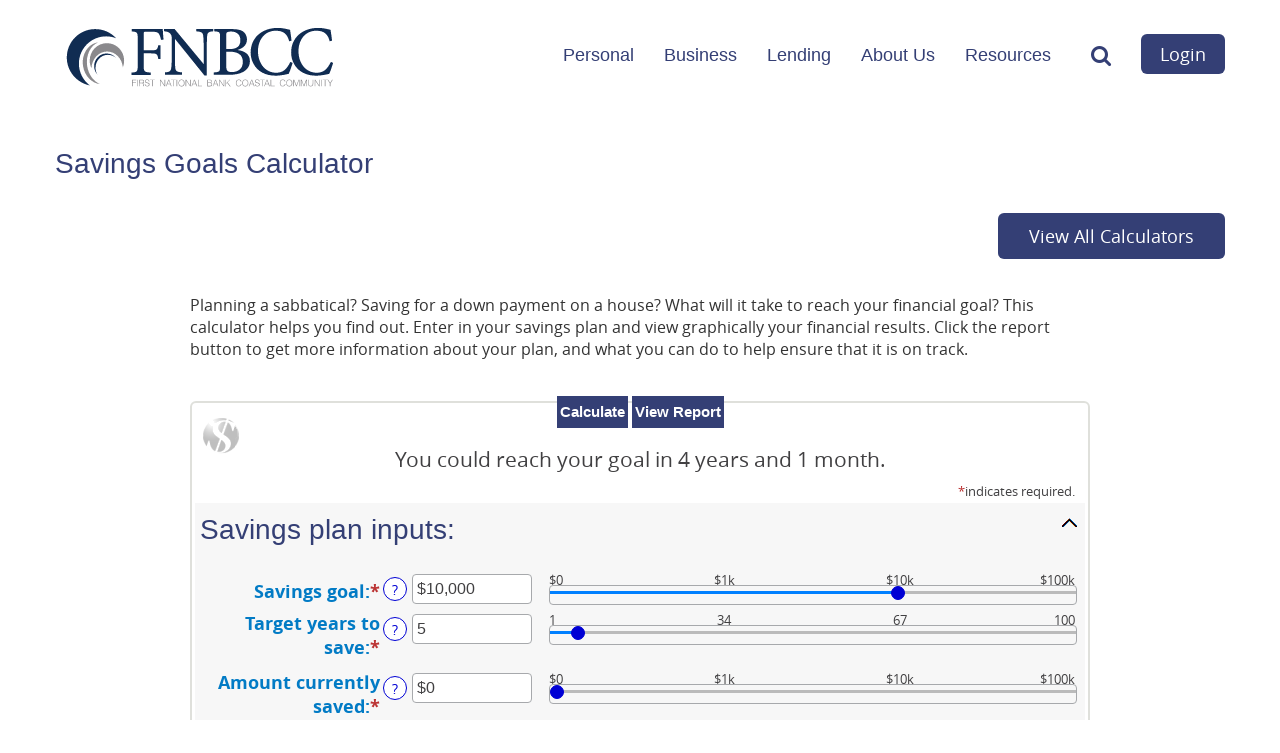

--- FILE ---
content_type: text/html; charset=utf-8
request_url: https://www.fnbccfl.com/calculator/savings
body_size: 6401
content:
<!DOCTYPE html>
<!--[if lt IE 7]>      <html class="no-js lt-ie10 lt-ie9 lt-ie8 lt-ie7" lang="en"> <![endif]-->
<!--[if IE 7]>         <html class="no-js lt-ie10 lt-ie9 lt-ie8" lang="en"> <![endif]-->
<!--[if IE 8]>         <html class="no-js lt-ie10 lt-ie9" lang="en"> <![endif]-->
<!--[if IE 9]>         <html class="no-js lt-ie10 lt-ie9" lang="en"> <![endif]-->
<!--[if gt IE 8]><!--> <html class="no-js" lang="en"><!--<![endif]--><head>
    <meta charset="utf-8">
    <meta http-equiv="X-UA-Compatible" content="IE=edge,chrome=1">
    <title>Savings Goals Calculator : First National Bank Coastal Community</title><!-- Base styling, can be safely removed if overrides styles provided elsewhere-->
            
            <style type="text/css">
                    body, table, td, th, ul, ol, dd, dl, p, br, h1, dt { font-family: helvetica, arial, sans-serif; font-size: 100%; }
            </style>
            

            <link type="text/css" rel="StyleSheet" href="/assets/calculators/KJE.css">
        
    <meta name="description" content="">
    <meta name="keywords" content="">
    <meta name="viewport" content="width=device-width, initial-scale=1">
    <meta name="apple-mobile-web-app-title" content="First National Bank Coastal Community">
    <link rel="stylesheet" href="/assets/css/style.css">

    <script type="text/javascript">

        (function () {
          "use strict";
          //$.support.cors=true;

          // once cached, the css file is stored on the client forever unless
          // the URL below is changed. Any change will invalidate the cache
          var css_href = '/assets/css/fonts.css?v=06172016';
          // a simple event handler wrapper
          function on(el, ev, callback) {
            if (el.addEventListener) {
              el.addEventListener(ev, callback, false);
            } else if (el.attachEvent) {
              el.attachEvent("on" + ev, callback);
            }
          }
          
          // if we have the fonts in localStorage or if we've cached them using the native batrowser cache
          if ((window.localStorage && localStorage.font_css_cache) || document.cookie.indexOf('font_css_cache') > -1){
            // just use the cached version
            injectFontsStylesheet();
          } else {
           // otherwise, don't block the loading of the page; wait until it's done.
            on(window, "load", injectFontsStylesheet);
          }
          
          // quick way to determine whether a css file has been cached locally
          function fileIsCached(href) {
            return window.localStorage && localStorage.font_css_cache && (localStorage.font_css_cache_file === href);
          }

          // time to get the actual css file
          function injectFontsStylesheet() {
           // if this is an older browser
            if (!window.localStorage || !window.XMLHttpRequest) {
              var stylesheet = document.createElement('link');
              stylesheet.href = css_href;
              stylesheet.rel = 'stylesheet';
              stylesheet.type = 'text/css';
              document.getElementsByTagName('head')[0].appendChild(stylesheet);
              // just use the native browser cache
              // this requires a good expires header on the server
              document.cookie = "font_css_cache";
            
            // if this isn't an old browser
            } else {

                // use the cached version if we already have it
              if (fileIsCached(css_href)) {
                
                injectRawStyle(localStorage.font_css_cache);
                // otherwise, load it with ajax
              } else {
                var request = createCORSRequest("GET", css_href);
                if (request){
                    request.onreadystatechange = function () {
                      if (request.readyState === 4) {
                        // once we have the content, quickly inject the css rules
                        injectRawStyle(request.responseText);
                        // and cache the text content for further use
                        // notice that this overwrites anything that might have already been previously cached
                        localStorage.font_css_cache = request.responseText;
                        localStorage.font_css_cache_file = css_href;
                      }
                    };
                    request.send();
                }
              }
            }
          }

          function createCORSRequest(method, url){
              var xhr = new XMLHttpRequest();
              // Check if the XMLHttpRequest object has a "withCredentials" property.
              // "withCredentials" only exists on XMLHTTPRequest2 objects.
              if ("withCredentials" in xhr){
                  xhr.open(method, url, true);
              // Otherwise, check if XDomainRequest.
              // XDomainRequest only exists in IE, and is IE's way of making CORS requests.
              } else if (typeof XDomainRequest != "undefined"){
                  xhr = new XDomainRequest();
                  xhr.open(method, url);
              } else {
                  // Otherwise, CORS is not supported by the browser.
                  xhr = null;
              }
              return xhr;
          }


          // this is the simple utitily that injects the cached or loaded css text
          function injectRawStyle(text) {
            var style = document.createElement('style');
            // cater for IE8 which doesn't support style.innerHTML
            style.setAttribute("type", "text/css");
            if (style.styleSheet) {
                style.styleSheet.cssText = text;
            } else {
                style.innerHTML = text;
            }
            document.getElementsByTagName('head')[0].appendChild(style);
          }

        }());
    </script><!--[if lt IE 9]> <script src="/assets/js/html5shiv.min.js"></script> <![endif]-->
    
    
  
            <link type="text/css" rel="StyleSheet" href="/assets/css/KJESiteSpecific.css">
        
          <!-- Google tag (gtag.js) -->
<!-- Attached per case request Case ID 	14543181-->
<script async src="https://www.googletagmanager.com/gtag/js?id=G-R3EN304S1T"></script>
<script>
  window.dataLayer = window.dataLayer || [];
  function gtag(){dataLayer.push(arguments);}
  gtag('js', new Date());

  gtag('config', 'G-R3EN304S1T');
</script></head>
  <body class="subpage">
    <div role="navigation" aria-label="Skip links">
    <a href="#main" id="skip" class="hidden-compliance" aria-label="Skip past primary navigation">Skip Main Navigation</a>
    <a href="http://get.adobe.com/reader/" class="external hidden-compliance" target="_blank" aria-label="Download Acrobat Reader">Download Acrobat Reader 5.0 or higher to view .PDF files.</a>
</div>

    
        <header class="header">
      <div class="navbar-fixed-top">
        <div class="container">
        
          <a href="/" id="logo" class="logo pull-left" title="First National Bank Coastal Community, Boca Raton, FL" itemprop="url" itemscope="" itemtype="http://schema.org/BankOrCreditUnion">
            <span class="logotype" itemprop="logo">
              <span class="visuallyhidden">First National Bank Coastal Community, Boca Raton, FL</span>
            </span>
          </a>
          
                    <nav class="navbar pull-right">
            <div class="navbar-inner">
              <div class="container">
                <div class="menu-expanders hidden-desktop">
                  <a class="navicon-button" href="javascript:;" role="button" aria-haspopup="true" aria-expanded="false">
                    <span class="navicon"></span>
                    <span class="visuallyhidden">Toggle main</span>
                    <span class="brand"> Menu</span>
                  </a><!--                   <a class="brand" href="javascript:;" role="button">Menu <span class="visuallyhidden">(text toggle button for mobile)</span></a>-->

                </div>
                <div class="nav-container pull-left">
                  <div>
                    <ul class="banno-menu menu-1a7f0fc0-e6d7-11e5-8b66-005056a30020">
                       <li class="dropdown menu-category">
        <span role="button" aria-expanded="false" class="category-item" tabindex="0">Personal</span>
        <ul class="dropdown-menu">
            <li class="menu-internal">
        <a href="/digitalbanking">Digital Banking</a>
        
      </li><li class="menu-internal">
        <a href="/personal/checking">Checking</a>
        
      </li><li class="menu-internal">
        <a href="/personal/savings">Savings</a>
        
      </li><li class="menu-internal">
        <a href="/personal/cds">CDs</a>
        
      </li><li class="menu-internal">
        <a href="/personal/iras">IRAs</a>
        
      </li><li class="menu-internal">
        <a href="/personal/debit-cards">Debit Cards</a>
        
      </li><li class="menu-internal">
        <a href="/zelle">Zelle</a>
        
      </li><li class="menu-internal">
        <a href="/digital-wallets">Digital Wallets</a>
        
      </li><li class="menu-internal">
        <a href="/personal/credit-cards">Credit Cards</a>
        
      </li><li class="menu-internal">
        <a href="/foreign-exchange">Foreign Exchange</a>
        
      </li>
          </ul>
      </li><li class="dropdown menu-category">
        <span role="button" aria-expanded="false" class="category-item" tabindex="0">Business</span>
        <ul class="dropdown-menu">
            <li class="menu-internal">
        <a href="/digitalbanking">Digital Banking</a>
        
      </li><li class="menu-internal">
        <a href="/business/treasury-management">Treasury Management</a>
        
      </li><li class="menu-internal">
        <a href="/business/checking">Checking</a>
        
      </li><li class="menu-internal">
        <a href="/business/cds">CDs</a>
        
      </li><li class="menu-internal">
        <a href="/business/iras">IRAs</a>
        
      </li><li class="menu-internal">
        <a href="/business/debit-cards">Debit Cards</a>
        
      </li><li class="menu-internal">
        <a href="/digital-wallets">Digital Wallets</a>
        
      </li><li class="menu-internal">
        <a href="/business/credit-cards">Credit Cards</a>
        
      </li><li class="menu-internal">
        <a href="/business/merchant-services">Merchant Services</a>
        
      </li><li class="menu-internal">
        <a href="/foreign-exchange">Foreign Exchange</a>
        
      </li>
          </ul>
      </li><li class="dropdown menu-category">
        <span role="button" aria-expanded="false" class="category-item" tabindex="0">Lending</span>
        <ul class="dropdown-menu">
            <li class="menu-internal">
        <a href="/lending/personal">Personal</a>
        
      </li><li class="menu-internal">
        <a href="/lending/business">Business</a>
        
      </li><li class="menu-internal">
        <a href="/lending/sba">SBA</a>
        
      </li><li class="menu-internal">
        <a href="/lending/mortgages">Mortgages</a>
        
      </li>
          </ul>
      </li><li class="dropdown menu-category">
        <span role="button" aria-expanded="false" class="category-item" tabindex="0">About Us</span>
        <ul class="dropdown-menu">
            <li class="menu-external">
        <a href="/assets/files/6t8rJpp2/FNBCC_Privacy_Notice FL 2.28.23.pdf" target="_blank">Privacy Notice</a>
        
      </li><li class="menu-internal">
        <a href="/welcome">Bank With Us!</a>
        
      </li><li class="menu-internal">
        <a href="/management-team">Management Team</a>
        
      </li><li class="menu-internal">
        <a href="/about-us/location-hours">Location & Hours</a>
        
      </li><li class="menu-internal">
        <a href="/about-us/bank-history">Bank History</a>
        
      </li><li class="menu-internal">
        <a href="/about-us/contact-us">Contact Us</a>
        
      </li>
          </ul>
      </li><li class="dropdown menu-category">
        <span role="button" aria-expanded="false" class="category-item" tabindex="0">Resources</span>
        <ul class="dropdown-menu">
            <li class="menu-internal">
        <a href="/resources/security">Security</a>
        
      </li><li class="menu-internal">
        <a href="/resources/calc-menu">Calculators</a>
        
      </li><li class="menu-external">
        <a href="https://orders.mainstreetinc.com/ConsumerReorder?UseHeader=Yes" target="_blank">Order Checks</a>
        
      </li><li class="menu-internal">
        <a href="/disclosures">Disclosures</a>
        
      </li>
          </ul>
      </li>
                     </ul>
                  </div>
                  <div role="search">
                    <form method="GET" action="/search" class="navbar-search visible-phone">
                      <label for="search-input-mobile" class="visuallyhidden" id="mobile-search-instructions">Type or swipe search terms</label>
                      <input name="q" type="search" id="search-input-mobile" placeholder="Search" required="" aria-describedby="mobile-search-instructions">
                      <button class="btn-search" type="submit"><span class="icon-search" aria-hidden="true"></span><span class="visuallyhidden">Start mobile search</span></button>
                    </form>
                  </div>
                </div>
                <div class="after-nav pull-right">
                  <a href="#searchModal" role="button" data-toggle="modal" class="btn-search hidden-phone" aria-description="Opens desktop search modal"><span class="icon-search" aria-hidden="true"></span><span class="visuallyhidden">Search</span></a>
                  <a href="#olbModal" role="button" data-toggle="modal" class="btn-olb" aria-description="Opens online banking modal">Login</a>
                </div>
              </div>
            </div>
          </nav>

        </div>
      </div>
    </header>

    <div id="main" role="main" tabindex="-1">
      <div class="subpage__top">
        <div class="subpage__top__container">
          <div class="subpage__top__image content" data-content-block="subpageTopImg" data-content="content" data-editable="editable">
               
          </div>
        </div>
      </div>
      <article class="container">
        <h1 class="title">Savings Goals Calculator</h1>
        <a href="/resources/calc-menu" class="btn calc-btn pull-right" role="button">View All Calculators</a>
        <span class="h6 calc-disclaimer visible-phone">Scroll left to view the rest of the calculator.</span>

        <div class="table-wrapper">
          
<a href="#KJEMainContent" class="KJEAccessibleSkip">[Skip to Content]</a>   
<div class="KJEWrapper">
    <div class="KJEWidthConstraint">

        

        

        

        <h1 class="KJEFontTitle">Savings Goal Calculator</h1>
<a id="KJEMainContent" title="page content"></a>

<div id="KJECalculatorDescID">Planning a sabbatical? Saving for a down payment on a house? What will it take to reach your financial goal? This calculator helps you find out. Enter in your savings plan and view graphically your financial results. Click the report button to get more information about your plan, and what you can do to help ensure that it is on track.</div>

<noscript><div class="KJECenterText"><div id="KJENoJavaScript" class="KJENoJavaScript">JavaScript is required for this calculator.  If you are using Internet Explorer, you may need to select to 'Allow Blocked Content' to view this calculator.<p>For more information about these financial calculators please visit: <a href="https://www.dinkytown.net">Dinkytown.net</a> Financial Calculators from KJE Computer Solutions, Inc.</p></div></div></noscript>


<div id="KJEAllContent"></div><!--
  Financial Calculators, &copy;1998-2022 KJE Computer Solutions, Inc.
  For more information please see:
  <A HREF="https://www.dinkytown.net">https://www.dinkytown.net</A>
 -->
  




        <br>
        <hr class="KJEFooterLine">
        <div class="KJECenterText"><p class="KJEFooter">Information and interactive calculators are made available to you only as self-help tools for your independent use and are not intended to provide investment or tax advice. We cannot and do not guarantee their applicability or accuracy in regards to your individual circumstances. All examples are hypothetical and are for illustrative purposes. We encourage you to seek personalized advice from qualified professionals regarding all personal finance issues. </p></div>
    </div>
</div>

        </div>
      </article>
    </div>

    <div class="footer__wrap">
  <footer class="footer">
    <div class="container">
      <a href="#logo" id="top" class="back-to-top pull-right" role="button" aria-label="Back to top">
          <img src="/assets/img/topper.svg" alt="Back to Top">
      </a>
      
      <div class="row">
        <div class="span12">
          <nav class="pull-left" aria-label="Footer">
            <ul class="banno-menu menu-1ec237b0-e6d7-11e5-8b66-005056a30020">
                       <li class="menu-external">
        <a href="/assets/files/x86CgsqB/CRA Public File.pdf" target="_blank">CRA Public File</a>
        
      </li><li class="menu-internal">
        <a href="/privacy-policy">Digital Banking Privacy Policy</a>
        
      </li><li class="menu-internal">
        <a href="/terms-of-use">Terms of Use</a>
        
      </li>
                     </ul>
          </nav>
          <div class="copyright pull-right">
            <ul class="list-inline" role="presentation">
              <li role="presentation">© <script>
                        var d = new Date();
                        var year = d.getFullYear();
                        document.write(year);
                        </script> First National Bank Coastal Community</li>
              <li role="presentation">Member FDIC</li>
              <li role="presentation"><span class="icon-ehl" aria-hidden="true"></span>Equal Housing Lender</li>
            </ul>
          </div>
        </div>
      </div>
    </div>
  </footer>
</div>
    <div id="olbModal" class="modal hide fade" tabindex="-1" role="dialog" aria-labelledby="myModalOlbLabel" aria-modal="true">
        <div class="modal-header">
            <h2 class="h3" id="myModalOlbLabel">Online Logins</h2>
            <button type="button" class="close" data-dismiss="modal" aria-label="Close modal"><span aria-hidden="true">X</span><span class="visuallyhidden">Close modal</span></button>
        </div><br>
        <div class="modal-body">
            <form id="loginForm" method="post" action="https://my.fnbcc.com/login" autocomplete="off">
                <label for="onlineBankingSelect">Select the type of account:</label>
                <select name="olb-select" id="onlineBankingSelect" class="olbSelect" autofocus="" required="">
                    <option value="onlineBanking" selected="">Online Banking</option>
                    <option value="https://smartpay.profitstars.com/business/login/fnbcc" class="external">Remote Deposit</option>
                    <option value="https://treasury.jackhenry.com/FNBCC#/login" class="external">Treasury Management</option>
                </select>
                <div class="username-container">
                    <label for="username">Username:</label>
                    <input type="text" name="username" id="username" autocomplete="off" placeholder="Username" required="">
                </div>
                <div class="olb-links">
                   <a href="https://my.fnbcc.com/forgot">Forgot Password</a> | <a href="https://my.fnbcc.com/enroll">Enroll</a>
               </div>
                <input type="submit" class="btn-olb__modal" value="Login">
            </form>
        </div>
    </div>


    <div id="searchModal" class="modal hide fade" tabindex="-1" role="dialog" aria-labelledby="myModalSearchLabel" aria-modal="true">
        <div class="modal-header">
            <h2 class="h3" id="myModalSearchLabel">Site Search</h2>
            <button type="button" class="close" data-dismiss="modal" aria-label="Close modal"><span aria-hidden="true">X</span><span class="visuallyhidden">Close search</span></button>
        </div>
        <div class="modal-body" role="search" aria-label="Site">
            <form method="GET" action="/search" class="navbar-search">
                <label for="search-input">Search for:</label>
                <input name="q" id="search-input" type="search" placeholder="Enter search terms" required="" autofocus="">
                <button class="btn-submit" type="submit"><span class="icon-search" aria-hidden="true"></span><span class="visuallyhidden">Begin search</span></button>
            </form>
        </div>
    </div>


    <script src="/assets/js/jquery.min.js"></script>
<script>
		// if page doesn't have much content, it makes sure the footer is visible.
		 $(window).bind("load", function () {
		    var footer = $(".footer__wrap");
		    var pos = footer.position();
		    var height = $(window).height();
		    height = height - pos.top;
		    height = height - footer.height();
		    if (height > 0) {
		        footer.css({
		            'margin-top': height + 'px'
		        });
		    }
		});
</script>
<script defer="" src="/assets/js/script.min.js"></script>

    <script>
  (function(i,s,o,g,r,a,m){i['GoogleAnalyticsObject']=r;i[r]=i[r]||function(){
  (i[r].q=i[r].q||[]).push(arguments)},i[r].l=1*new Date();a=s.createElement(o),
  m=s.getElementsByTagName(o)[0];a.async=1;a.src=g;m.parentNode.insertBefore(a,m)
  })(window,document,'script','//www.google-analytics.com/analytics.js','ga');

  ga('create', 'UA-28489501-3', 'auto');
  ga('send', 'pageview');

</script>

  
<script src="/assets/target/disclaimers.js?bh=4a50e7" id="disclaimerscript" defer="defer" proceed="Proceed" cancel="Cancel"></script><script nomodule="nomodule" type="text/javascript">
            
    function ieWarning() {
      document.body.setAttribute("style", "padding-bottom: 120px;");
      var warning = document.createElement("section");
      warning.setAttribute("class", "ie-disclaimer");
      warning.setAttribute("style", "background-color: #000; color:#fff; padding: 10px 40px; position: fixed; bottom: 0; z-index: 1040; height: 120px;");
      warning.setAttribute("aria-label", "Important notice regarding browser support");
      var warningContent = 'Please note: As of February 15, 2022, this website will no longer function with this browser' +
      ' version. This website was built to support the use of modern browsers. The browser that you are currently using' +
      ' is no longer fully supported by Microsoft and is not considered a modern browser. To use this site, please open' +
      ' in a modern browser like Google Chrome, Firefox, Safari, or a currently supported version of Microsoft Edge.';
      warning.innerHTML = warningContent;
      var firstElement = document.body.children[0];
      document.body.insertBefore(warning, firstElement);
    }
    window.addEventListener("load", ieWarning);
  
          </script><!--[if lt IE 9]>
              <script SRC="/assets/calculators/excanvas.js"></script>
            <![endif]-->
            

            <script type="text/javascript" src="/assets/calculators/KJE.js"></script>
            <script type="text/javascript" src="/assets/js/KJESiteSpecific.js"></script>
        
  <script type="text/javascript" src="/assets/calculators/Savings.js"></script><script type="text/javascript" src="/assets/calculators/SavingsParams.js"></script>

          </body></html>

--- FILE ---
content_type: text/css
request_url: https://www.fnbccfl.com/assets/css/style.css
body_size: 15070
content:
.btn,[class*=btn-]{display:inline-block;padding:.75rem 1.5rem;margin-bottom:0;font-size:1.125rem;line-height:1.5rem;text-align:center;vertical-align:middle;text-decoration:none;cursor:pointer;font-weight:700;background:#343f75;border:.125rem solid transparent;border-color:transparent;background-color:#343f75;color:#fff;border-color:none;padding:.625rem 1.875rem;color:#fff!important;font-weight:400!important;border:.0625rem solid transparent;-webkit-border-radius:.375rem;-moz-border-radius:.375rem;border-radius:.375rem}.btn:hover,[class*=btn-]:hover{color:#fff!important;text-decoration:none}.btn:focus,[class*=btn-]:focus{outline:thin dotted #333;outline:.3125rem auto -webkit-focus-ring-color;outline-offset:-.125rem}.btn.active,.btn:active,[class*=btn-].active,[class*=btn-]:active{background-color:#fff}.btn.disabled,.btn[disabled],[class*=btn-].disabled,[class*=btn-][disabled]{cursor:default;background-color:#e6e6e6;background-image:none;opacity:.65}.btn.active,.btn.disabled,.btn:active,.btn:hover,.btn[disabled],[class*=btn-].active,[class*=btn-].disabled,[class*=btn-]:active,[class*=btn-]:hover,[class*=btn-][disabled]{color:#fff;background-color:#242c52;border-color:none}/*!
 * Bootstrap v2.2.1
 *
 * Copyright 2012 Twitter, Inc
 * Licensed under the Apache License v2.0
 * http://www.apache.org/licenses/LICENSE-2.0
 *
 * Designed and built with all the love in the world @twitter by @mdo and @fat.
 */article,aside,details,figcaption,figure,footer,header,hgroup,nav,section{display:block}audio,canvas,video{display:inline-block}audio:not([controls]){display:none}html{font-size:100%;-webkit-text-size-adjust:100%;-ms-text-size-adjust:100%}a:focus{outline:thin dotted #333;outline:.3125rem auto -webkit-focus-ring-color;outline-offset:-.125rem}a:active,a:hover{outline:0}sub,sup{position:relative;font-size:75%;line-height:0;vertical-align:baseline}sup{top:-.5em}sub{bottom:-.25em}img{max-width:100%;height:auto;vertical-align:middle;border:0;-ms-interpolation-mode:bicubic}#map_canvas img,.google-maps img{max-width:none}button,input,select,textarea{margin:0;font-size:100%;vertical-align:middle}button,input{line-height:normal}button::-moz-focus-inner,input::-moz-focus-inner{padding:0;border:0}button,html input[type=button],input[type=reset],input[type=submit]{-webkit-appearance:button;cursor:pointer}input[type=search]{-webkit-box-sizing:content-box;-moz-box-sizing:content-box;box-sizing:content-box;-webkit-appearance:textfield}input[type=search]::-webkit-search-cancel-button,input[type=search]::-webkit-search-decoration{-webkit-appearance:none}textarea{overflow:auto;vertical-align:top}.clearfix:after,.clearfix:before{display:table;content:"";line-height:0}.clearfix:after{clear:both}.hide-text{font:0/0 a;color:transparent;text-shadow:none;background-color:transparent;border:0}.input-block-level{display:block;width:100%;min-height:2.125rem;-webkit-box-sizing:border-box;-moz-box-sizing:border-box;box-sizing:border-box}body{margin:0;font-family:'Open Sans','PT Sans',sans-serif;font-size:1.125rem;line-height:1.5rem;color:#333;background-color:#fff}a{color:#026bac;text-decoration:none}a:hover{color:#027bc5;text-decoration:none}.img-rounded{-webkit-border-radius:.375rem;-moz-border-radius:.375rem;border-radius:.375rem}.img-polaroid{padding:.25rem;background-color:#fff;border:.0625rem solid #ccc;border:.0625rem solid rgba(0,0,0,.2);-webkit-box-shadow:0 .0625rem .1875rem rgba(0,0,0,.1);-moz-box-shadow:0 .0625rem .1875rem rgba(0,0,0,.1);box-shadow:0 .0625rem .1875rem rgba(0,0,0,.1)}.img-circle{-webkit-border-radius:31.25rem;-moz-border-radius:31.25rem;border-radius:31.25rem}.row{margin-left:-1.25rem}.row:after,.row:before{display:table;content:"";line-height:0}.row:after{clear:both}[class*=span]{float:left;min-height:.0625rem;margin-left:1.25rem}.container,.navbar-fixed-bottom .container,.navbar-fixed-top .container,.navbar-static-top .container{width:58.75rem}.span12{width:58.75rem}.span11{width:53.75rem}.span10{width:48.75rem}.span9{width:43.75rem}.span8{width:38.75rem}.span7{width:33.75rem}.span6{width:28.75rem}.span5{width:23.75rem}.span4{width:18.75rem}.span3{width:13.75rem}.span2{width:8.75rem}.span1{width:3.75rem}.offset12{margin-left:61.25rem}.offset11{margin-left:56.25rem}.offset10{margin-left:51.25rem}.offset9{margin-left:46.25rem}.offset8{margin-left:41.25rem}.offset7{margin-left:36.25rem}.offset6{margin-left:31.25rem}.offset5{margin-left:26.25rem}.offset4{margin-left:21.25rem}.offset3{margin-left:16.25rem}.offset2{margin-left:11.25rem}.offset1{margin-left:6.25rem}.row-fluid{width:100%}.row-fluid:after,.row-fluid:before{display:table;content:"";line-height:0}.row-fluid:after{clear:both}.row-fluid [class*=span]{display:block;width:100%;min-height:2.125rem;-webkit-box-sizing:border-box;-moz-box-sizing:border-box;box-sizing:border-box;float:left;margin-left:2.12765957%}.row-fluid [class*=span]:first-child{margin-left:0}.row-fluid .controls-row [class*=span]+[class*=span]{margin-left:2.12765957%}.row-fluid .span12{width:100%}.row-fluid .span11{width:91.4893617%}.row-fluid .span10{width:82.9787234%}.row-fluid .span9{width:74.46808511%}.row-fluid .span8{width:65.95744681%}.row-fluid .span7{width:57.44680851%}.row-fluid .span6{width:48.93617021%}.row-fluid .span5{width:40.42553191%}.row-fluid .span4{width:31.91489362%}.row-fluid .span3{width:23.40425532%}.row-fluid .span2{width:14.89361702%}.row-fluid .span1{width:6.38297872%}.row-fluid .offset12{margin-left:104.25531915%}.row-fluid .offset12:first-child{margin-left:102.12765957%}.row-fluid .offset11{margin-left:95.74468085%}.row-fluid .offset11:first-child{margin-left:93.61702128%}.row-fluid .offset10{margin-left:87.23404255%}.row-fluid .offset10:first-child{margin-left:85.10638298%}.row-fluid .offset9{margin-left:78.72340426%}.row-fluid .offset9:first-child{margin-left:76.59574468%}.row-fluid .offset8{margin-left:70.21276596%}.row-fluid .offset8:first-child{margin-left:68.08510638%}.row-fluid .offset7{margin-left:61.70212766%}.row-fluid .offset7:first-child{margin-left:59.57446809%}.row-fluid .offset6{margin-left:53.19148936%}.row-fluid .offset6:first-child{margin-left:51.06382979%}.row-fluid .offset5{margin-left:44.68085106%}.row-fluid .offset5:first-child{margin-left:42.55319149%}.row-fluid .offset4{margin-left:36.17021277%}.row-fluid .offset4:first-child{margin-left:34.04255319%}.row-fluid .offset3{margin-left:27.65957447%}.row-fluid .offset3:first-child{margin-left:25.53191489%}.row-fluid .offset2{margin-left:19.14893617%}.row-fluid .offset2:first-child{margin-left:17.0212766%}.row-fluid .offset1{margin-left:10.63829787%}.row-fluid .offset1:first-child{margin-left:8.5106383%}.row-fluid [class*=span].hide,[class*=span].hide{display:none}.row-fluid [class*=span].pull-right,[class*=span].pull-right{float:right}.container{margin-right:auto;margin-left:auto}.container:after,.container:before{display:table;content:"";line-height:0}.container:after{clear:both}.container-fluid{padding-right:1.25rem;padding-left:1.25rem}.container-fluid:after,.container-fluid:before{display:table;content:"";line-height:0}.container-fluid:after{clear:both}p{margin:0 0 .75rem}.biggest{font-size:1.375rem;line-height:1.75rem}.big{font-size:1.25rem;line-height:1.625rem}.medium{font-size:1.125rem;line-height:1.5rem}.small{font-size:1rem;line-height:1.375rem}.smallest{font-size:.875rem;line-height:1.25rem}small{font-size:85%}strong{font-weight:700}em{font-style:italic}cite{font-style:normal}.h1,.h2,.h3,.h4,.h5,.h6,h1,h2,h3,h4,h5,h6{margin:.75rem 0;text-rendering:optimizelegibility;font-weight:700}.page-title{font-size:1.875rem;line-height:1.875rem;font-weight:500;color:#386732}ol,ul{padding:0;margin:0 0 .75rem 1.5625rem}ol ol,ol ul,ul ol,ul ul{margin-bottom:0}li{line-height:1.5rem}ol.unstyled,ul.unstyled{margin-left:0;list-style:none}dl{margin-bottom:1.5rem}dd,dt{line-height:1.5rem}dt{font-weight:700}dd{margin-left:.75rem}.dl-horizontal:after,.dl-horizontal:before{display:table;content:"";line-height:0}.dl-horizontal:after{clear:both}.dl-horizontal dt{float:left;width:10rem;clear:left;text-align:right;overflow:hidden;text-overflow:ellipsis;white-space:nowrap}.dl-horizontal dd{margin-left:11.25rem}hr{margin:1.5rem 0;border:0;border-top:.0625rem solid #eee;border-bottom:.0625rem solid #fff}abbr[data-original-title],abbr[title]{cursor:help;border-bottom:.0625rem dotted #e6e6e6}abbr.initialism{font-size:90%;text-transform:uppercase}blockquote{font-size:1.5rem;font-style:italic;line-height:1.8rem;margin:0}blockquote p{margin-bottom:0;font-size:1rem;font-weight:300;line-height:1.875rem}blockquote small{display:block;line-height:1.5rem;color:#e6e6e6}blockquote small:before{content:'\2014 \00A0'}blockquote.pull-right{float:right;padding-right:.9375rem;padding-left:0;border-right:.3125rem solid #eee;border-left:0}blockquote.pull-right p,blockquote.pull-right small{text-align:right}blockquote.pull-right small:before{content:''}blockquote.pull-right small:after{content:'\00A0 \2014'}blockquote:after,blockquote:before,q:after,q:before{content:""}address{display:block;margin-bottom:1.5rem;font-style:normal;line-height:1.5rem}.contentarea:after,.contentarea:before{display:table;content:"";line-height:0}.contentarea:after{clear:both}img.pull-left{margin-right:.625rem;margin-bottom:.625rem}img.pull-right{margin-left:.625rem;margin-bottom:.625rem}.parsley-error{color:#b94a48!important;background-color:#f2dede!important;border:.0625rem solid #eed3d7!important}.parsley-error-list{margin:-.625rem 0 .9375rem 0;list-style:none;color:#b52e2e}form{margin:0 0 1.5rem}fieldset{padding:0;margin:0;border:0}legend{display:block;width:100%;padding:0;margin-bottom:1.5rem;font-size:1.6875rem;line-height:3rem;color:#333;border:0;border-bottom:.0625rem solid #e5e5e5}legend small{font-size:1.125rem;color:#e6e6e6}.form-label,button,input,label,select,textarea{font-size:1.125rem;font-weight:400;line-height:1.5rem}button,input,select,textarea{font-family:'Open Sans','PT Sans',sans-serif}.form-label,label{display:block;margin-bottom:.3125rem;font-weight:700;color:#027bc5;border-bottom:none}.uneditable-input,input[type=color],input[type=date],input[type=datetime-local],input[type=datetime],input[type=email],input[type=month],input[type=number],input[type=password],input[type=search],input[type=tel],input[type=text],input[type=time],input[type=url],input[type=week],select,textarea{display:inline-block;height:1.5rem;padding:.25rem .375rem;margin-bottom:.75rem;font-size:1.125rem;line-height:1.5rem;color:#767676;-webkit-border-radius:.25rem;-moz-border-radius:.25rem;border-radius:.25rem;vertical-align:middle}.uneditable-input,input,textarea{width:12.875rem}textarea{height:auto}.uneditable-input,input[type=color],input[type=date],input[type=datetime-local],input[type=datetime],input[type=email],input[type=month],input[type=number],input[type=password],input[type=search],input[type=tel],input[type=text],input[type=time],input[type=url],input[type=week],textarea{background-color:#fff;border:.0625rem solid #ccc;-webkit-transition:border linear .2s,box-shadow linear .2s;-moz-transition:border linear .2s,box-shadow linear .2s;-o-transition:border linear .2s,box-shadow linear .2s;transition:border linear .2s,box-shadow linear .2s;-webkit-appearance:none}.uneditable-input:focus,input[type=color]:focus,input[type=date]:focus,input[type=datetime-local]:focus,input[type=datetime]:focus,input[type=email]:focus,input[type=month]:focus,input[type=number]:focus,input[type=password]:focus,input[type=search]:focus,input[type=tel]:focus,input[type=text]:focus,input[type=time]:focus,input[type=url]:focus,input[type=week]:focus,textarea:focus{border-color:rgba(82,168,236,.8);outline:0;-webkit-box-shadow:inset 0 .0625rem .0625rem rgba(0,0,0,.075),0 0 .5rem rgba(82,168,236,.6);-moz-box-shadow:inset 0 .0625rem .0625rem rgba(0,0,0,.075),0 0 .5rem rgba(82,168,236,.6);box-shadow:inset 0 .0625rem .0625rem rgba(0,0,0,.075),0 0 .5rem rgba(82,168,236,.6)}input[type=checkbox],input[type=radio]{margin:.25rem 0 0;line-height:normal;cursor:pointer}input[type=button],input[type=checkbox],input[type=file],input[type=image],input[type=radio],input[type=reset],input[type=submit]{width:auto}input[type=file],select{height:2.125rem;line-height:2.125rem}select{width:13.75rem;border:.0625rem solid #ccc;background-color:#fff}select[multiple],select[size]{height:auto}input[type=checkbox]:focus,input[type=file]:focus,input[type=radio]:focus,select:focus{outline:thin dotted #333;outline:.3125rem auto -webkit-focus-ring-color;outline-offset:-.125rem}input:-moz-placeholder,textarea:-moz-placeholder{color:#333}input:-ms-input-placeholder,textarea:-ms-input-placeholder{color:#333}input::-webkit-input-placeholder,textarea::-webkit-input-placeholder{color:#333}.checkbox,.radio{min-height:1.5rem;padding-left:1.25rem}.checkbox input[type=checkbox],.radio input[type=radio]{float:left;margin-left:-1.25rem}.controls>.checkbox:first-child,.controls>.radio:first-child{padding-top:.3125rem}.checkbox.inline,.radio.inline{display:inline-block;padding-top:.3125rem;margin-bottom:0;vertical-align:middle}.checkbox.inline+.checkbox.inline,.radio.inline+.radio.inline{margin-left:.625rem}.input-mini{width:3.75rem}.input-small{width:5.625rem}.input-medium{width:9.375rem}.input-large{width:13.125rem}.input-xlarge{width:16.875rem}.input-xxlarge{width:33.125rem}.row-fluid .uneditable-input[class*=span],.row-fluid input[class*=span],.row-fluid select[class*=span],.row-fluid textarea[class*=span],.uneditable-input[class*=span],input[class*=span],select[class*=span],textarea[class*=span]{float:none;margin-left:0}.input-append .uneditable-input[class*=span],.input-append input[class*=span],.input-prepend .uneditable-input[class*=span],.input-prepend input[class*=span],.row-fluid .input-append [class*=span],.row-fluid .input-prepend [class*=span],.row-fluid .uneditable-input[class*=span],.row-fluid input[class*=span],.row-fluid select[class*=span],.row-fluid textarea[class*=span]{display:inline-block}.uneditable-input,input,textarea{margin-left:0}.controls-row [class*=span]+[class*=span]{margin-left:1.25rem}.uneditable-input.span12,input.span12,textarea.span12{width:57.875rem}.uneditable-input.span11,input.span11,textarea.span11{width:52.875rem}.uneditable-input.span10,input.span10,textarea.span10{width:47.875rem}.uneditable-input.span9,input.span9,textarea.span9{width:42.875rem}.uneditable-input.span8,input.span8,textarea.span8{width:37.875rem}.uneditable-input.span7,input.span7,textarea.span7{width:32.875rem}.uneditable-input.span6,input.span6,textarea.span6{width:27.875rem}.uneditable-input.span5,input.span5,textarea.span5{width:22.875rem}.uneditable-input.span4,input.span4,textarea.span4{width:17.875rem}.uneditable-input.span3,input.span3,textarea.span3{width:12.875rem}.uneditable-input.span2,input.span2,textarea.span2{width:7.875rem}.uneditable-input.span1,input.span1,textarea.span1{width:2.875rem}.controls-row:after,.controls-row:before{display:table;content:"";line-height:0}.controls-row:after{clear:both}.controls-row [class*=span],.row-fluid .controls-row [class*=span]{float:left}.controls-row .checkbox[class*=span],.controls-row .radio[class*=span]{padding-top:.3125rem}input[disabled],input[readonly],select[disabled],select[readonly],textarea[disabled],textarea[readonly]{cursor:not-allowed;background-color:#eee}input[type=checkbox][disabled],input[type=checkbox][readonly],input[type=radio][disabled],input[type=radio][readonly]{background-color:transparent}.control-group.warning .help-block,.control-group.warning .help-inline,.control-group.warning>label{color:#c09853}.control-group.warning .checkbox,.control-group.warning .radio,.control-group.warning input,.control-group.warning select,.control-group.warning textarea{color:#c09853}.control-group.warning input,.control-group.warning select,.control-group.warning textarea{border-color:#c09853;-webkit-box-shadow:inset 0 .0625rem .0625rem rgba(0,0,0,.075);-moz-box-shadow:inset 0 .0625rem .0625rem rgba(0,0,0,.075);box-shadow:inset 0 .0625rem .0625rem rgba(0,0,0,.075)}.control-group.warning input:focus,.control-group.warning select:focus,.control-group.warning textarea:focus{border-color:#a47e3c;-webkit-box-shadow:inset 0 .0625rem .0625rem rgba(0,0,0,.075),0 0 .375rem #dbc59e;-moz-box-shadow:inset 0 .0625rem .0625rem rgba(0,0,0,.075),0 0 .375rem #dbc59e;box-shadow:inset 0 .0625rem .0625rem rgba(0,0,0,.075),0 0 .375rem #dbc59e}.control-group.warning .input-append .add-on,.control-group.warning .input-prepend .add-on{color:#c09853;background-color:#fcf8e3;border-color:#c09853}.control-group.error .help-block,.control-group.error .help-inline,.control-group.error>label{color:#b94a48}.control-group.error .checkbox,.control-group.error .radio,.control-group.error input,.control-group.error select,.control-group.error textarea{color:#b94a48}.control-group.error input,.control-group.error select,.control-group.error textarea{border-color:#b94a48;-webkit-box-shadow:inset 0 .0625rem .0625rem rgba(0,0,0,.075);-moz-box-shadow:inset 0 .0625rem .0625rem rgba(0,0,0,.075);box-shadow:inset 0 .0625rem .0625rem rgba(0,0,0,.075)}.control-group.error input:focus,.control-group.error select:focus,.control-group.error textarea:focus{border-color:#953b39;-webkit-box-shadow:inset 0 .0625rem .0625rem rgba(0,0,0,.075),0 0 .375rem #d59392;-moz-box-shadow:inset 0 .0625rem .0625rem rgba(0,0,0,.075),0 0 .375rem #d59392;box-shadow:inset 0 .0625rem .0625rem rgba(0,0,0,.075),0 0 .375rem #d59392}.control-group.error .input-append .add-on,.control-group.error .input-prepend .add-on{color:#b94a48;background-color:#f2dede;border-color:#b94a48}.control-group.success .help-block,.control-group.success .help-inline,.control-group.success>label{color:#468847}.control-group.success .checkbox,.control-group.success .radio,.control-group.success input,.control-group.success select,.control-group.success textarea{color:#468847}.control-group.success input,.control-group.success select,.control-group.success textarea{border-color:#468847;-webkit-box-shadow:inset 0 .0625rem .0625rem rgba(0,0,0,.075);-moz-box-shadow:inset 0 .0625rem .0625rem rgba(0,0,0,.075);box-shadow:inset 0 .0625rem .0625rem rgba(0,0,0,.075)}.control-group.success input:focus,.control-group.success select:focus,.control-group.success textarea:focus{border-color:#356635;-webkit-box-shadow:inset 0 .0625rem .0625rem rgba(0,0,0,.075),0 0 .375rem #7aba7b;-moz-box-shadow:inset 0 .0625rem .0625rem rgba(0,0,0,.075),0 0 .375rem #7aba7b;box-shadow:inset 0 .0625rem .0625rem rgba(0,0,0,.075),0 0 .375rem #7aba7b}.control-group.success .input-append .add-on,.control-group.success .input-prepend .add-on{color:#468847;background-color:#dff0d8;border-color:#468847}.control-group.info .help-block,.control-group.info .help-inline,.control-group.info>label{color:#3a87ad}.control-group.info .checkbox,.control-group.info .radio,.control-group.info input,.control-group.info select,.control-group.info textarea{color:#3a87ad}.control-group.info input,.control-group.info select,.control-group.info textarea{border-color:#3a87ad;-webkit-box-shadow:inset 0 .0625rem .0625rem rgba(0,0,0,.075);-moz-box-shadow:inset 0 .0625rem .0625rem rgba(0,0,0,.075);box-shadow:inset 0 .0625rem .0625rem rgba(0,0,0,.075)}.control-group.info input:focus,.control-group.info select:focus,.control-group.info textarea:focus{border-color:#2d6987;-webkit-box-shadow:inset 0 .0625rem .0625rem rgba(0,0,0,.075),0 0 .375rem #7ab5d3;-moz-box-shadow:inset 0 .0625rem .0625rem rgba(0,0,0,.075),0 0 .375rem #7ab5d3;box-shadow:inset 0 .0625rem .0625rem rgba(0,0,0,.075),0 0 .375rem #7ab5d3}.control-group.info .input-append .add-on,.control-group.info .input-prepend .add-on{color:#3a87ad;background-color:#d9edf7;border-color:#3a87ad}input:focus:required:invalid,select:focus:required:invalid,textarea:focus:required:invalid{color:#b94a48;border-color:#ee5f5b}input:focus:required:invalid:focus,select:focus:required:invalid:focus,textarea:focus:required:invalid:focus{border-color:#e9322d;-webkit-box-shadow:0 0 .375rem #f8b9b7;-moz-box-shadow:0 0 .375rem #f8b9b7;box-shadow:0 0 .375rem #f8b9b7}input.search-query{padding-right:14px;padding-left:14px;margin-bottom:0;-webkit-border-radius:.9375rem;-moz-border-radius:.9375rem;border-radius:.9375rem}.form-search .input-append .search-query,.form-search .input-prepend .search-query{-webkit-border-radius:0;-moz-border-radius:0;border-radius:0}.form-search .input-append .search-query{-webkit-border-radius:.875rem 0 0 .875rem;-moz-border-radius:.875rem 0 0 .875rem;border-radius:.875rem 0 0 .875rem}.form-search .input-append .btn{-webkit-border-radius:0 .875rem .875rem 0;-moz-border-radius:0 .875rem .875rem 0;border-radius:0 .875rem .875rem 0}.form-search .input-prepend .search-query{-webkit-border-radius:0 .875rem .875rem 0;-moz-border-radius:0 .875rem .875rem 0;border-radius:0 .875rem .875rem 0}.form-search .input-prepend .btn{-webkit-border-radius:.875rem 0 0 .875rem;-moz-border-radius:.875rem 0 0 .875rem;border-radius:.875rem 0 0 .875rem}.form-horizontal .help-inline,.form-horizontal .input-append,.form-horizontal .input-prepend,.form-horizontal .uneditable-input,.form-horizontal input,.form-horizontal select,.form-horizontal textarea,.form-inline .help-inline,.form-inline .input-append,.form-inline .input-prepend,.form-inline .uneditable-input,.form-inline input,.form-inline select,.form-inline textarea,.form-search .help-inline,.form-search .input-append,.form-search .input-prepend,.form-search .uneditable-input,.form-search input,.form-search select,.form-search textarea{display:inline-block;margin-bottom:0;vertical-align:middle}.form-horizontal .hide,.form-inline .hide,.form-search .hide{display:none}.form-inline .btn-group,.form-inline label,.form-search .btn-group,.form-search label{display:inline-block}.form-inline .input-append,.form-inline .input-prepend,.form-search .input-append,.form-search .input-prepend{margin-bottom:0}.form-inline .checkbox,.form-inline .radio,.form-search .checkbox,.form-search .radio{padding-left:0;margin-bottom:0;vertical-align:middle}.form-inline .checkbox input[type=checkbox],.form-inline .radio input[type=radio],.form-search .checkbox input[type=checkbox],.form-search .radio input[type=radio]{float:left;margin-right:.1875rem;margin-left:0}.control-group{margin-bottom:.75rem}legend+.control-group{margin-top:1.5rem;-webkit-margin-top-collapse:separate}legend.form-label+.control-group{margin-top:0;-webkit-margin-top-collapse:collapse}table{max-width:100%;background-color:transparent;border-collapse:collapse;border-spacing:0}.table{width:100%;margin-bottom:1.5rem}.table td,.table th{padding:.5rem;line-height:1.5rem;text-align:left;vertical-align:top;border-top:.0625rem solid #ddd}.table th{font-weight:700}.table thead th{vertical-align:bottom}.table caption+thead tr:first-child td,.table caption+thead tr:first-child th,.table colgroup+thead tr:first-child td,.table colgroup+thead tr:first-child th,.table thead:first-child tr:first-child td,.table thead:first-child tr:first-child th{border-top:0}.table tbody+tbody{border-top:.125rem solid #ddd}.table-condensed td,.table-condensed th{padding:.25rem .3125rem}.table-bordered{border:.0625rem solid #ddd;border-collapse:separate;border-left:0;-webkit-border-radius:.25rem;-moz-border-radius:.25rem;border-radius:.25rem}.table-bordered td,.table-bordered th{border-left:.0625rem solid #ddd}.table-bordered caption+tbody tr:first-child td,.table-bordered caption+tbody tr:first-child th,.table-bordered caption+thead tr:first-child th,.table-bordered colgroup+tbody tr:first-child td,.table-bordered colgroup+tbody tr:first-child th,.table-bordered colgroup+thead tr:first-child th,.table-bordered tbody:first-child tr:first-child td,.table-bordered tbody:first-child tr:first-child th,.table-bordered thead:first-child tr:first-child th{border-top:0}.table-bordered tbody:first-child tr:first-child td:first-child,.table-bordered thead:first-child tr:first-child th:first-child{-webkit-border-top-left-radius:.25rem;border-top-left-radius:.25rem;-moz-border-radius-topleft:.25rem}.table-bordered tbody:first-child tr:first-child td:last-child,.table-bordered thead:first-child tr:first-child th:last-child{-webkit-border-top-right-radius:.25rem;border-top-right-radius:.25rem;-moz-border-radius-topright:.25rem}.table-bordered tbody:last-child tr:last-child td:first-child,.table-bordered tfoot:last-child tr:last-child td:first-child,.table-bordered thead:last-child tr:last-child th:first-child{-webkit-border-radius:0 0 0 .25rem;-moz-border-radius:0 0 0 .25rem;border-radius:0 0 0 .25rem;-webkit-border-bottom-left-radius:.25rem;border-bottom-left-radius:.25rem;-moz-border-radius-bottomleft:.25rem}.table-bordered tbody:last-child tr:last-child td:last-child,.table-bordered tfoot:last-child tr:last-child td:last-child,.table-bordered thead:last-child tr:last-child th:last-child{-webkit-border-bottom-right-radius:.25rem;border-bottom-right-radius:.25rem;-moz-border-radius-bottomright:.25rem}.table-bordered caption+tbody tr:first-child td:first-child,.table-bordered caption+thead tr:first-child th:first-child,.table-bordered colgroup+tbody tr:first-child td:first-child,.table-bordered colgroup+thead tr:first-child th:first-child{-webkit-border-top-left-radius:.25rem;border-top-left-radius:.25rem;-moz-border-radius-topleft:.25rem}.table-bordered caption+tbody tr:first-child td:last-child,.table-bordered caption+thead tr:first-child th:last-child,.table-bordered colgroup+tbody tr:first-child td:last-child,.table-bordered colgroup+thead tr:first-child th:last-child{-webkit-border-top-right-radius:.25rem;border-top-right-radius:.25rem;-moz-border-radius-topright:.25rem}.table-striped tbody tr:nth-child(odd) td,.table-striped tbody tr:nth-child(odd) th{background-color:#f9f9f9}.table-hover tbody tr:hover td,.table-hover tbody tr:hover th{background-color:#f5f5f5}.row-fluid table td[class*=span],.row-fluid table th[class*=span],table td[class*=span],table th[class*=span]{display:table-cell;float:none;margin-left:0}.table td.span1,.table th.span1{float:none;width:2.75rem;margin-left:0}.table td.span2,.table th.span2{float:none;width:7.75rem;margin-left:0}.table td.span3,.table th.span3{float:none;width:12.75rem;margin-left:0}.table td.span4,.table th.span4{float:none;width:17.75rem;margin-left:0}.table td.span5,.table th.span5{float:none;width:22.75rem;margin-left:0}.table td.span6,.table th.span6{float:none;width:27.75rem;margin-left:0}.table td.span7,.table th.span7{float:none;width:32.75rem;margin-left:0}.table td.span8,.table th.span8{float:none;width:37.75rem;margin-left:0}.table td.span9,.table th.span9{float:none;width:42.75rem;margin-left:0}.table td.span10,.table th.span10{float:none;width:47.75rem;margin-left:0}.table td.span11,.table th.span11{float:none;width:52.75rem;margin-left:0}.table td.span12,.table th.span12{float:none;width:57.75rem;margin-left:0}.table tbody tr.success td{background-color:#dff0d8}.table tbody tr.error td{background-color:#f2dede}.table tbody tr.warning td{background-color:#fcf8e3}.table tbody tr.info td{background-color:#d9edf7}.table-hover tbody tr.success:hover td{background-color:#d0e9c6}.table-hover tbody tr.error:hover td{background-color:#ebcccc}.table-hover tbody tr.warning:hover td{background-color:#faf2cc}.table-hover tbody tr.info:hover td{background-color:#c4e3f3}.dropdown,.dropup{position:relative}.caret{display:inline-block;width:0;height:0;vertical-align:top;border-top:.25rem solid #000;border-right:.25rem solid transparent;border-left:.25rem solid transparent;content:""}.dropdown .caret{margin-top:.5rem;margin-left:.125rem}.dropdown-menu{position:absolute;top:100%;left:0;z-index:1000;display:none;float:left;min-width:10rem;margin:0;list-style:none;background-color:#f2f2f2;-webkit-background-clip:padding-box;-moz-background-clip:padding;background-clip:padding-box}.dropdown-menu.pull-right{right:0;left:auto}.dropdown-menu .divider{height:.0625rem;margin:.6875rem .0625rem;overflow:hidden;background-color:#e5e5e5;border-bottom:.0625rem solid #fff}.open>.dropdown-menu{display:block}.pull-right>.dropdown-menu{right:0;left:auto}.fade{opacity:0;-webkit-transition:opacity .15s linear;-moz-transition:opacity .15s linear;-o-transition:opacity .15s linear;transition:opacity .15s linear}.fade.in{opacity:1}.collapse{position:relative;height:0;overflow:hidden;-webkit-transition:height .35s ease;-moz-transition:height .35s ease;-o-transition:height .35s ease;transition:height .35s ease}.collapse.in{height:auto}.close{float:right;font-size:1.25rem;font-weight:700;line-height:1.5rem;color:#000;opacity:.2}.close:hover{color:#000;text-decoration:none;cursor:pointer;opacity:.4}button.close{padding:0;cursor:pointer;background:0 0;border:0;-webkit-appearance:none}.btn{display:inline-block;padding:.75rem 1.5rem;margin-bottom:0;font-size:1.125rem;line-height:1.5rem;text-align:center;vertical-align:middle;text-decoration:none;cursor:pointer;color:#fff;font-weight:700;background:#343f75;border:.125rem solid transparent;border-color:transparent}.btn:hover{color:#fff!important;text-decoration:none}.btn:focus{outline:thin dotted #333;outline:.3125rem auto -webkit-focus-ring-color;outline-offset:-.125rem}.btn.active,.btn:active{background-color:#fff}.btn.disabled,.btn[disabled]{cursor:default;background-color:#e6e6e6;background-image:none;opacity:.65}.btn-large{padding:.6875rem 1.1875rem;font-size:1.40625rem;-webkit-border-radius:.375rem;-moz-border-radius:.375rem;border-radius:.375rem}.btn-large [class*=" icon-"],.btn-large [class^=icon-]{margin-top:.125rem}.btn-small{padding:.125rem .625rem;font-size:.95625rem;-webkit-border-radius:.1875rem;-moz-border-radius:.1875rem;border-radius:.1875rem}.btn-small [class*=" icon-"],.btn-small [class^=icon-]{margin-top:0}.btn-mini{padding:.0625rem .375rem;font-size:.84375rem;-webkit-border-radius:.1875rem;-moz-border-radius:.1875rem;border-radius:.1875rem}.btn-block{display:block;width:100%;padding-left:0;padding-right:0;-webkit-box-sizing:border-box;-moz-box-sizing:border-box;box-sizing:border-box}.btn-block+.btn-block{margin-top:.3125rem}input[type=button].btn-block,input[type=reset].btn-block,input[type=submit].btn-block{width:100%}.btn-danger.active,.btn-info.active,.btn-inverse.active,.btn-primary.active,.btn-success.active,.btn-warning.active{color:rgba(255,255,255,.75)}.btn{background-color:#343f75;color:#fff;border-color:none}.btn.active,.btn.disabled,.btn:active,.btn:hover,.btn[disabled]{color:#fff;background-color:#242c52;border-color:none}.btn-primary{background-color:#027bc5;color:#fff;border-color:none}.btn-primary.active,.btn-primary.disabled,.btn-primary:active,.btn-primary:hover,.btn-primary[disabled]{color:#fff;background-color:#015b93;border-color:none}.btn-warning{background-color:#fff;color:#fff;border-color:none}.btn-warning.active,.btn-warning.disabled,.btn-warning:active,.btn-warning:hover,.btn-warning[disabled]{color:#fff;background-color:#e6e6e6;border-color:none}.btn-danger{background-color:#b52e2e;color:#fff;border-color:none}.btn-danger.active,.btn-danger.disabled,.btn-danger:active,.btn-danger:hover,.btn-danger[disabled]{color:#fff;background-color:#8c2424;border-color:none}.btn-success{background-color:#76145c;color:#fff;border-color:none}.btn-success.active,.btn-success.disabled,.btn-success:active,.btn-success:hover,.btn-success[disabled]{color:#fff;background-color:#4a0d3a;border-color:none}.btn-info{background-color:#5eb3dd;color:#fff;border-color:none}.btn-info.active,.btn-info.disabled,.btn-info:active,.btn-info:hover,.btn-info[disabled]{color:#fff;background-color:#88c7e6;border-color:none}.btn-inverse{background-color:#727b49;color:#fff;border-color:none}.btn-inverse.active,.btn-inverse.disabled,.btn-inverse:active,.btn-inverse:hover,.btn-inverse[disabled]{color:#fff;background-color:#545b36;border-color:none}button.btn::-moz-focus-inner,input[type=submit].btn::-moz-focus-inner{padding:0;border:0}.btn-link,.btn-link:active,.btn-link[disabled]{background-color:transparent;background-image:none}.btn-link{border-color:transparent;cursor:pointer;color:#026bac;-webkit-border-radius:0;-moz-border-radius:0;border-radius:0}.btn-link:hover{color:#027bc5;text-decoration:underline;background-color:transparent}.btn-link[disabled]:hover{color:#333;text-decoration:none}.btn-group{position:relative;display:inline-block;font-size:0;vertical-align:middle;white-space:nowrap}.btn-group+.btn-group{margin-left:.3125rem}.btn-toolbar{font-size:0;margin-top:.75rem;margin-bottom:.75rem}.btn-toolbar .btn+.btn,.btn-toolbar .btn+.btn-group,.btn-toolbar .btn-group+.btn{margin-left:.3125rem}.btn-group>.btn{position:relative;-webkit-border-radius:0;-moz-border-radius:0;border-radius:0}.btn-group>.btn+.btn{margin-left:-.0625rem}.btn-group>.btn,.btn-group>.dropdown-menu{font-size:1.125rem}.btn-group>.btn-mini{font-size:.6875rem}.btn-group>.btn-small{font-size:.75rem}.btn-group>.btn-large{font-size:1rem}.btn-group>.btn:first-child{margin-left:0;-webkit-border-top-left-radius:.25rem;-moz-border-radius-topleft:.25rem;border-top-left-radius:.25rem;-webkit-border-bottom-left-radius:.25rem;-moz-border-radius-bottomleft:.25rem;border-bottom-left-radius:.25rem}.btn-group>.btn:last-child,.btn-group>.dropdown-toggle{-webkit-border-top-right-radius:.25rem;-moz-border-radius-topright:.25rem;border-top-right-radius:.25rem;-webkit-border-bottom-right-radius:.25rem;-moz-border-radius-bottomright:.25rem;border-bottom-right-radius:.25rem}.btn-group>.btn.large:first-child{margin-left:0;-webkit-border-top-left-radius:.375rem;-moz-border-radius-topleft:.375rem;border-top-left-radius:.375rem;-webkit-border-bottom-left-radius:.375rem;-moz-border-radius-bottomleft:.375rem;border-bottom-left-radius:.375rem}.btn-group>.btn.large:last-child,.btn-group>.large.dropdown-toggle{-webkit-border-top-right-radius:.375rem;-moz-border-radius-topright:.375rem;border-top-right-radius:.375rem;-webkit-border-bottom-right-radius:.375rem;-moz-border-radius-bottomright:.375rem;border-bottom-right-radius:.375rem}.btn-group>.btn.active,.btn-group>.btn:active,.btn-group>.btn:focus,.btn-group>.btn:hover{z-index:2}.btn-group>.btn+.dropdown-toggle{padding-left:.5rem;padding-right:.5rem;-webkit-box-shadow:inset .0625rem 0 0 rgba(255,255,255,.125),inset 0 .0625rem 0 rgba(255,255,255,.2),0 .0625rem .125rem rgba(0,0,0,.05);-moz-box-shadow:inset .0625rem 0 0 rgba(255,255,255,.125),inset 0 .0625rem 0 rgba(255,255,255,.2),0 .0625rem .125rem rgba(0,0,0,.05);box-shadow:inset .0625rem 0 0 rgba(255,255,255,.125),inset 0 .0625rem 0 rgba(255,255,255,.2),0 .0625rem .125rem rgba(0,0,0,.05)}.btn-group>.btn-mini+.dropdown-toggle{padding-left:.3125rem;padding-right:.3125rem}.btn-group>.btn-large+.dropdown-toggle{padding-left:.75rem;padding-right:.75rem}.btn-group.open .dropdown-toggle{background-image:none;-webkit-box-shadow:inset 0 .125rem .25rem rgba(0,0,0,.15),0 .0625rem .125rem rgba(0,0,0,.05);-moz-box-shadow:inset 0 .125rem .25rem rgba(0,0,0,.15),0 .0625rem .125rem rgba(0,0,0,.05);box-shadow:inset 0 .125rem .25rem rgba(0,0,0,.15),0 .0625rem .125rem rgba(0,0,0,.05)}.btn-group.open .btn.dropdown-toggle{background-color:#242c52}.btn-group.open .btn-primary.dropdown-toggle{background-color:#015b93}.btn-group.open .btn-warning.dropdown-toggle{background-color:#e6e6e6}.btn-group.open .btn-danger.dropdown-toggle{background-color:#8c2424}.btn-group.open .btn-success.dropdown-toggle{background-color:#4a0d3a}.btn-group.open .btn-info.dropdown-toggle{background-color:#88c7e6}.btn-group.open .btn-inverse.dropdown-toggle{background-color:#545b36}.btn .caret{margin-top:.5rem;margin-left:0}.btn-large .caret,.btn-mini .caret,.btn-small .caret{margin-top:.375rem}.btn-large .caret{border-left-width:.3125rem;border-right-width:.3125rem;border-top-width:.3125rem}.dropup .btn-large .caret{border-bottom-width:.3125rem}.btn-danger .caret,.btn-info .caret,.btn-inverse .caret,.btn-primary .caret,.btn-success .caret,.btn-warning .caret{border-top-color:#fff;border-bottom-color:#fff}.btn-group-vertical{display:inline-block}.btn-group-vertical .btn{display:block;float:none;width:100%;-webkit-border-radius:0;-moz-border-radius:0;border-radius:0}.btn-group-vertical .btn+.btn{margin-left:0;margin-top:-.0625rem}.btn-group-vertical .btn:first-child{-webkit-border-radius:.25rem .25rem 0 0;-moz-border-radius:.25rem .25rem 0 0;border-radius:.25rem .25rem 0 0}.btn-group-vertical .btn:last-child{-webkit-border-radius:0 0 .25rem .25rem;-moz-border-radius:0 0 .25rem .25rem;border-radius:0 0 .25rem .25rem}.btn-group-vertical .btn-large:first-child{-webkit-border-radius:.375rem .375rem 0 0;-moz-border-radius:.375rem .375rem 0 0;border-radius:.375rem .375rem 0 0}.btn-group-vertical .btn-large:last-child{-webkit-border-radius:0 0 .375rem .375rem;-moz-border-radius:0 0 .375rem .375rem;border-radius:0 0 .375rem .375rem}body.edit .hidden-alert{display:block}.hidden-alert{display:none}.alert{padding:.625rem 1.25rem .625rem 0;background-color:#343f75;color:#fff}.alert h4{margin:0}body.alert-close .alert{position:absolute;bottom:100%;width:100%;z-index:1;-webkit-transition:bottom .3s ease-in-out;-moz-transition:bottom .3s ease-in-out;-o-transition:bottom .3s ease-in-out;transition:bottom .3s ease-in-out}.alert .close{position:relative;color:#fff;opacity:1;top:-.125rem;right:-1.3125rem;line-height:1.5rem}.alert .close:hover{opacity:.75}.alert-success{background-color:#dff0d8;border-color:#d6e9c6;color:#468847}.alert-danger,.alert-error{background-color:#f2dede;border-color:#eed3d7;color:#b94a48}.alert-info{background-color:#d9edf7;border-color:#bce8f1;color:#3a87ad}.alert-block{padding-top:.875rem;padding-bottom:.875rem}.alert-block>p,.alert-block>ul{margin-bottom:0}.alert-block p+p{margin-top:.3125rem}.nav{margin-left:0;margin-bottom:1.5rem;list-style:none}.nav>li>a{display:block}.nav>li>a:hover{text-decoration:none;background-color:#eee}.nav>.pull-right{float:right}.nav-header{display:block;padding:.1875rem .9375rem;font-size:.6875rem;font-weight:700;line-height:1.5rem;color:#e6e6e6;text-shadow:0 .0625rem 0 rgba(255,255,255,.5);text-transform:uppercase}.nav li+.nav-header{margin-top:.5625rem}.nav>.dropdown.active>a:hover{cursor:pointer}.navbar{overflow:visible;color:#343f75}.navbar-inner{min-height:4.375rem;padding-left:0;padding-right:0}.navbar-inner:after,.navbar-inner:before{display:table;content:"";line-height:0}.navbar-inner:after{clear:both}.navbar .container{width:auto!important;padding:0}.nav-container .navbar-search{background:#939598}.navbar-search{position:relative;display:inline-block;float:left;margin-top:.3125rem;margin-bottom:0;-webkit-border-radius:.25rem;-moz-border-radius:.25rem;border-radius:.25rem;background:#fff;width:100%}.navbar-search input{margin-bottom:0;border:none;width:10.625rem;height:2.25rem;padding:.125rem .625rem 0;font-size:1rem;-webkit-box-shadow:none;-moz-box-shadow:none;box-shadow:none;-webkit-appearance:none}.navbar-search .search-query{margin-bottom:0;padding:.25rem .875rem;font-family:'Open Sans','PT Sans',sans-serif;font-size:.8125rem;font-weight:400;line-height:1;-webkit-border-radius:.9375rem;-moz-border-radius:.9375rem;border-radius:.9375rem}.line{display:inline-block;width:1.25rem;height:.125rem;-webkit-user-select:none;transition:.3s;position:absolute;background-color:#343f75}.navicon-button{display:none;padding:0 .5rem;transition:.3s;cursor:pointer;user-select:none;background:0 0;float:left;margin:.1875rem .3125rem 0 0}.navicon-button:hover{opacity:1}.navicon-button:hover .navicon:before{top:-.5rem}.navicon-button:hover .navicon:after{top:.5rem}.navicon-button:active{transition:0;background:rgba(0,0,0,.1)}.navicon-button .navicon:before{display:inline-block;width:1.25rem;height:.125rem;-webkit-user-select:none;transition:.3s;position:absolute;background-color:#343f75;content:'';top:-.4375rem;color:#343f75}.navicon-button .navicon:after{display:inline-block;width:1.25rem;height:.125rem;-webkit-user-select:none;transition:.3s;position:absolute;background-color:#343f75;top:.4375rem;content:'';color:#343f75}.navicon{display:inline-block;width:1.25rem;height:.125rem;-webkit-user-select:none;transition:.3s;position:absolute;background-color:#343f75;position:relative;vertical-align:middle}.navicon-button.open .navicon{background:0 0}.navicon-button.open .navicon:after,.navicon-button.open .navicon:before{transform-origin:50% 50%;top:0;width:1.5625rem}.navicon-button.open .navicon:before{-webkit-transform:rotate(-45deg);-moz-transform:rotate(-45deg);-ms-transform:rotate(-45deg);-o-transform:rotate(-45deg);transform:rotate(-45deg)}.navicon-button.open .navicon:after{-webkit-transform:rotate(45deg);-moz-transform:rotate(45deg);-ms-transform:rotate(45deg);-o-transform:rotate(45deg);transform:rotate(45deg)}.pagination{margin:1.5rem 0}.pagination ul{display:inline-block;margin-left:0;margin-bottom:0;-webkit-border-radius:.25rem;-moz-border-radius:.25rem;border-radius:.25rem}.pagination ul>li{display:inline}.pagination ul>li>a,.pagination ul>li>span{float:left;padding:.375rem .75rem .25rem;line-height:1.5rem;text-decoration:none;background-color:#fff;border:.0625rem solid rgba(35,31,32,.6);margin:0 .1875rem;-webkit-border-radius:.25rem;-moz-border-radius:.25rem;border-radius:.25rem;color:#231f20;font-size:.875rem}.pagination ul>.active>a,.pagination ul>.active>span,.pagination ul>li>a:hover{background-color:#343f75;border-color:transparent;color:#fff}.pagination ul>.active>a,.pagination ul>.active>span{color:#fff;cursor:default}.pagination ul>.disabled>a,.pagination ul>.disabled>a:hover,.pagination ul>.disabled>span{color:#e6e6e6;background-color:transparent;cursor:default}.pagination ul>li:first-child>a,.pagination ul>li:first-child>span{border-left-width:.0625rem;-webkit-border-top-left-radius:.25rem;-moz-border-radius-topleft:.25rem;border-top-left-radius:.25rem;-webkit-border-bottom-left-radius:.25rem;-moz-border-radius-bottomleft:.25rem;border-bottom-left-radius:.25rem}.pagination ul>li:last-child>a,.pagination ul>li:last-child>span{-webkit-border-top-right-radius:.25rem;-moz-border-radius-topright:.25rem;border-top-right-radius:.25rem;-webkit-border-bottom-right-radius:.25rem;-moz-border-radius-bottomright:.25rem;border-bottom-right-radius:.25rem}.pagination-centered{text-align:center}.pagination-right{text-align:right}.pagination-large ul>li>a,.pagination-large ul>li>span{padding:.6875rem 1.1875rem;font-size:1.40625rem}.pagination-large ul>li:first-child>a,.pagination-large ul>li:first-child>span{-webkit-border-top-left-radius:.375rem;-moz-border-radius-topleft:.375rem;border-top-left-radius:.375rem;-webkit-border-bottom-left-radius:.375rem;-moz-border-radius-bottomleft:.375rem;border-bottom-left-radius:.375rem}.pagination-large ul>li:last-child>a,.pagination-large ul>li:last-child>span{-webkit-border-top-right-radius:.375rem;-moz-border-radius-topright:.375rem;border-top-right-radius:.375rem;-webkit-border-bottom-right-radius:.375rem;-moz-border-radius-bottomright:.375rem;border-bottom-right-radius:.375rem}.pagination-mini ul>li:first-child>a,.pagination-mini ul>li:first-child>span,.pagination-small ul>li:first-child>a,.pagination-small ul>li:first-child>span{-webkit-border-top-left-radius:.1875rem;-moz-border-radius-topleft:.1875rem;border-top-left-radius:.1875rem;-webkit-border-bottom-left-radius:.1875rem;-moz-border-radius-bottomleft:.1875rem;border-bottom-left-radius:.1875rem}.pagination-mini ul>li:last-child>a,.pagination-mini ul>li:last-child>span,.pagination-small ul>li:last-child>a,.pagination-small ul>li:last-child>span{-webkit-border-top-right-radius:.1875rem;-moz-border-radius-topright:.1875rem;border-top-right-radius:.1875rem;-webkit-border-bottom-right-radius:.1875rem;-moz-border-radius-bottomright:.1875rem;border-bottom-right-radius:.1875rem}.pagination-small ul>li>a,.pagination-small ul>li>span{padding:.125rem .625rem;font-size:.95625rem}.pagination-mini ul>li>a,.pagination-mini ul>li>span{padding:.0625rem .375rem;font-size:.84375rem}.modal-backdrop{position:fixed;top:0;right:0;bottom:0;left:0;z-index:1040;background-color:#000}.modal-backdrop.fade{opacity:0}.modal-backdrop,.modal-backdrop.fade.in{opacity:.8}.modal{position:fixed;top:50%;left:50%;z-index:1050;width:35rem;margin:-15.625rem 0 0 -17.5rem;background-color:#fff;border:.0625rem solid #999;border:.0625rem solid rgba(0,0,0,.3);-webkit-border-radius:.375rem;-moz-border-radius:.375rem;border-radius:.375rem;-webkit-box-shadow:0 .1875rem .4375rem rgba(0,0,0,.3);-moz-box-shadow:0 .1875rem .4375rem rgba(0,0,0,.3);box-shadow:0 .1875rem .4375rem rgba(0,0,0,.3);-webkit-background-clip:padding-box;-moz-background-clip:padding-box;background-clip:padding-box;outline:0}.modal.fade{-webkit-transition:opacity .3s linear,top .3s ease-out;-moz-transition:opacity .3s linear,top .3s ease-out;-o-transition:opacity .3s linear,top .3s ease-out;transition:opacity .3s linear,top .3s ease-out;top:-25%}.modal.fade.in{top:50%}.modal-header{padding:.5625rem .9375rem;border-bottom:.0625rem solid #eee}.modal-header .close{margin-top:.125rem}.modal-header h3{margin:0;line-height:1.875rem}.modal-body{overflow-y:auto;max-height:25rem;padding:.9375rem}.modal-form{margin-bottom:0}.modal-footer{padding:.875rem .9375rem .9375rem;margin-bottom:0;text-align:right;background-color:#f5f5f5;border-top:.0625rem solid #ddd;-webkit-border-radius:0 0 .375rem .375rem;-moz-border-radius:0 0 .375rem .375rem;border-radius:0 0 .375rem .375rem;-webkit-box-shadow:inset 0 .0625rem 0 #fff;-moz-box-shadow:inset 0 .0625rem 0 #fff;box-shadow:inset 0 .0625rem 0 #fff}.modal-footer:after,.modal-footer:before{display:table;content:"";line-height:0}.modal-footer:after{clear:both}.modal-footer .btn+.btn{margin-left:.3125rem;margin-bottom:0}.modal-footer .btn-group .btn+.btn{margin-left:-.0625rem}.modal-footer .btn-block+.btn-block{margin-left:0}.pull-right{float:right}.pull-left{float:left}.hide{display:none}.show{display:block}.invisible{visibility:hidden}.affix{position:fixed}.content a{font-weight:700}.hidden-compliance,.visuallyhidden{clip:rect(0 0 0 0);height:.0625rem;margin:-.0625rem;overflow:hidden;padding:0;position:absolute;width:.0625rem;font:0/0/a;color:transparent;text-shadow:none;background-color:rgba(255,255,255,0);border:none}.hidden-compliance:focus{position:relative;color:#026bac;background-color:#fff;width:auto;height:auto;padding:.25rem;margin:0;clip:auto;display:block;z-index:1000000}.pos-center{text-align:center}.pos-center a{font-weight:700;color:#343f75}.pos-center .h1,.pos-center .h2,.pos-center .h3,.pos-center .h4,.pos-center .h5,.pos-center .h6,.pos-center h1,.pos-center h2,.pos-center h3,.pos-center h4,.pos-center h5,.pos-center h6{color:#343f75}ul.list-inline{margin:0 auto 1.0625rem auto;margin-left:-.75rem;margin-right:0;padding:0;list-style:none;overflow:hidden}ul.list-inline li{list-style:none;float:left;margin-left:.75rem;display:inline-block}ul.list-inline li *{display:inline-block}ul.list-inline li script{display:none}.icon:before,[class*=icon-]:before{font-family:icons;-webkit-font-smoothing:antialiased;-moz-osx-font-smoothing:grayscale;font-style:normal;font-variant:normal;font-weight:400;text-decoration:none;text-transform:none}.icon:hover,[class*=icon-]:hover{color:#e6e6e6}.icon-search{color:#343f75;width:1.1875rem;height:1.0625rem;overflow:hidden;font-size:0}.icon-search:before{font-size:1.25rem}.icon-search:hover{color:#767676}.icon-search-white{color:#fff}.icon-search-white:before{font-size:.9375rem}.icon-facebook{color:#666;font-size:1.8125rem;margin:0 .125rem}.icon-youtube{color:#666;font-size:1.875rem;margin:0 .125rem}.icon-person{color:#343f75;font-size:1.875rem}.icon-ehl{color:#666;font-size:0;vertical-align:sub;margin-right:.3125rem;font-weight:500}.icon-ehl:before{font-size:.9375rem;margin:-.625rem .125rem 0}.icon-ehl:hover{color:#666}.btn,[class*=btn-]{padding:.625rem 1.875rem;color:#fff!important;font-weight:400!important;border:.0625rem solid transparent;-webkit-border-radius:.375rem;-moz-border-radius:.375rem;border-radius:.375rem}.btn-warning,a.btn-warning{border:.125rem solid #343f75;color:#343f75!important}.btn-warning:hover,a.btn-warning:hover{background-color:#343f75;color:#fff}.btn-info,.btn-info:hover{color:#2a335e!important}.btn-large{padding:.6875rem 1.1875rem;font-size:1.40625rem;-webkit-border-radius:.375rem;-moz-border-radius:.375rem;border-radius:.375rem}.btn-large [class*=" icon-"],.btn-large [class^=icon-]{margin-top:.125rem}.btn-small{padding:.125rem .625rem;font-size:.95625rem;-webkit-border-radius:.1875rem;-moz-border-radius:.1875rem;border-radius:.1875rem}.btn-small [class*=" icon-"],.btn-small [class^=icon-]{margin-top:0}.btn-mini{padding:.0625rem .375rem;font-size:.84375rem;-webkit-border-radius:.1875rem;-moz-border-radius:.1875rem;border-radius:.1875rem}header{padding:.625rem 0 0 0;background-color:#fff}.after-nav{margin-top:1.5rem}.after-nav .btn-olb{padding:.4375rem 1.125rem}.btn-olb__modal{display:inline-block;float:right;margin-top:.1875rem;padding:.625rem 1.25rem;font-size:1rem;background-color:#343f75}.logo{float:left}.logo,.logotype{width:17.4375rem;height:4.9375rem;display:inline-block}.logotype{background-image:url(../img/FNBCC_logo.svg);background-repeat:no-repeat;background-size:17.4375rem auto}.no-svg .logotype{background-image:url(../img/FNBCC_logo.png)}.nav-container{margin-top:.625rem}.navbar-inner .btn-search{display:block;float:left;padding:.1875rem 0;margin:.4375rem 1.875rem 0;border:0;background:0 0}.banno-menu .dropdown-menu{margin-top:-.6875rem;left:-1.5625rem}.banno-menu>.pull-right>.dropdown-menu{left:auto}.btn-submit{padding:.5625rem .75rem;vertical-align:top;cursor:pointer;border:0;background:0 0}.btn-submit:hover{background:0 0}#olbModal,#searchModal{margin:-15.625rem 0 0 -9.375rem;width:18.75rem;background:#767676}#olbModal .modal-header,#searchModal .modal-header{border-bottom:0;padding:.9375rem 1.3125rem}#olbModal .modal-body,#searchModal .modal-body{padding:0 1.3125rem .9375rem 1.3125rem}#olbModal .modal-body label,#searchModal .modal-body label{color:#333;margin-left:.625rem;margin-bottom:0;padding-top:.25rem}#olbModal h2,#searchModal h2{color:#fff;font-weight:400;display:inline-block;margin:.125rem 0}#olbModal button.close,#searchModal button.close{color:#fff;opacity:1;text-shadow:none;font-weight:400}#olbModal button.close:hover,#searchModal button.close:hover{opacity:.75}#olbModal .navbar-search input:focus,#searchModal .navbar-search input:focus{border-color:transparent;box-shadow:none}#olbModal .modal-body label{color:#fff}.modal-body .username-container{position:relative}.modal-body .username-container input{background-color:#e6e6e6;border:.0625rem solid #b3b3b3;width:85%;padding:.3125rem 2.5rem;padding-right:0;-webkit-border-radius:.375rem;-moz-border-radius:.375rem;border-radius:.375rem;-webkit-appearance:none;-moz-appearance:none;-ms-appearance:none;-o-appearance:none;webkit-appearance:none}.modal-body .username-container input:-moz-placeholder{color:#767676}.modal-body .username-container input:-ms-input-placeholder{color:#767676}.modal-body .username-container input::-webkit-input-placeholder{color:#767676}.modal-body .username-container:after{font-family:icons;content:"\E003";position:absolute;left:.5625rem;top:2.1875rem;height:1.4375rem;width:1.5625rem;color:#343f75}.modal-body .olb-links{font-size:.875rem;color:#666;float:left;margin-right:.625rem;margin-top:.9375rem}.modal-body .olb-links a{color:#fff;text-decoration:underline}.modal-body .olb-links a:hover{color:#05060b}.modal-body button{float:right}.modal-body button.btn-submit{padding:.3125rem .75rem 0}select#onlineBankingSelect.olbSelect{width:16.25rem}#main-info{padding-top:1.875rem;padding-bottom:2.5rem;background:#fff}#main-info .information p{padding:0 20%}#main-info .info{text-align:center}.sign-up{background-color:#f2f2f2;padding:1.875rem 0}.sign-up form{margin:0}.sign-up form span{font-size:1.5rem;line-height:1.875rem;color:#666;vertical-align:middle;display:block}.sign-up form input{background:#fff;border:.0625rem solid #b3b3b3;color:#666;font-size:1rem}.sign-up form input:-moz-placeholder{color:#939598}.sign-up form input:-ms-input-placeholder{color:#939598}.sign-up form input::-webkit-input-placeholder{color:#939598}.sign-up form button{padding:.265625rem 2.1875rem;font-size:1rem;background-color:#343f75}.sign-up form .parsley-error-list{display:none!important}.sign-up #newsletterSuccess{font-size:1.5rem;line-height:1.875rem;color:#666;vertical-align:middle;text-align:center}#success{clear:both}.loader{border:.1875rem solid #fff!important;border-top:.1875rem solid #767676!important;border-radius:50%!important;width:1rem!important;height:1rem!important;-webkit-animation:spin 2s linear infinite;animation:spin 2s linear infinite;margin:0 auto}@-webkit-keyframes spin{0%{-webkit-transform:rotate(0)}100%{-webkit-transform:rotate(360deg)}}@keyframes spin{0%{transform:rotate(0)}100%{transform:rotate(360deg)}}table.account-table td,table.account-table th{background:#f2f2f2;border-right:.3125rem solid #fff;border-left:.3125rem solid #fff;text-align:center}table.account-table thead th{font-size:1.25rem;line-height:1.625rem;font-weight:700;color:#027bc5}table.account-table tbody th{border:0;background:#fff;font-size:1.125rem;line-height:1.5rem;color:#027bc5;font-weight:700;text-align:left}table.account-table tbody td{border-top:0;font-size:.875rem;line-height:1.25rem;width:15%}table.account-table tbody td img{width:1.4375rem}table.account-table tfoot td{border-top:0}table.account-table tfoot td:first-child{background:#fff}.account-modal{color:#027bc5}.account-modal .modal-header{border-bottom:0}.account-modal .modal-header .h2,.account-modal .modal-header .h3,.account-modal .modal-header h2,.account-modal .modal-header h3{font-size:1.25rem;line-height:1.5rem}.account-modal .modal-header button.close{color:#ccc;font-weight:100;opacity:1;text-shadow:none;font-weight:700}.account-modal .modal-header button.close:hover{color:#ccc}.close{font-weight:400}form#contactUs .form-group{margin-bottom:.75rem}form#contactUs .styled-select{position:relative}form#contactUs .styled-select select{margin-bottom:0}form#contactUs .styled-select::after{content:'';display:inline-block;border-left:.5rem solid transparent;border-right:.5rem solid transparent;border-top:.4375rem solid #067fc9;position:absolute;pointer-events:none;top:50%;right:.9375rem;transform:translateY(-50%);-webkit-transform:translateY(-50%);-ms-transform:translateY(-50%)}form#contactUs select{-webkit-appearance:none;-moz-appearance:none;-ms-appearance:none;-o-appearance:none}table.rates{text-align:center}table.rates thead th{text-align:center;font-size:1.375rem;line-height:1.625rem;color:#027bc5;font-weight:700}table.rates tbody th{text-align:right;font-size:1.125rem;line-height:1.5rem;color:#027bc5;font-weight:700}table.rates tbody td{text-align:center}table.rates tbody tr:last-child td{border-bottom:.0625rem solid #ddd}.table-wrapper{position:relative;clear:both}.searchedfor{font-size:1.375rem;font-weight:400;line-height:1.75rem;color:#333;float:left}form.search-form{float:right}form.search-form label{font-weight:400;display:inline-block;font-size:1.375rem;line-height:1.75rem;color:#333}form.search-form input{margin-bottom:0;-webkit-appearance:none;-moz-appearance:none;-ms-appearance:none;-o-appearance:none;webkit-appearance:none;padding:.5rem .375rem}.modal-body button.btn-submit:hover>.icon-search{color:#bfbfbf}section.search-container{clear:both}a h3.search-title{font-size:1.375rem;line-height:1.625rem;display:inline-block}a:hover h3.search-title{font-weight:700;color:#242c52}div.search-item{border-bottom:.0625rem solid #cdd3da}div.search-item:last-child{border:0}#calculator{padding-bottom:3.125rem}.subpage #main{padding-bottom:1.25rem;background:#fff}.subpage .info{margin-top:.9375rem;margin-bottom:2.5rem;text-align:center}.subpage .info .h1,.subpage .info .h2,.subpage .info .h3,.subpage .info .h4,.subpage .info .h6,.subpage .info a,.subpage .info h1,.subpage .info h2,.subpage .info h3,.subpage .info h4,.subpage .info h6{font-weight:700;color:#343f75}.subpage .info .h1:hover,.subpage .info .h2:hover,.subpage .info .h3:hover,.subpage .info .h4:hover,.subpage .info .h6:hover,.subpage .info a:hover,.subpage .info h1:hover,.subpage .info h2:hover,.subpage .info h3:hover,.subpage .info h4:hover,.subpage .info h6:hover{color:#027bc5;text-decoration:none}.subpage .info img{border-radius:50%}.subpage .h1,.subpage .h2,.subpage .h3,.subpage .h4,.subpage .h5,.subpage .h6,.subpage h1,.subpage h2,.subpage h3,.subpage h4,.subpage h5,.subpage h6{font-weight:400;color:#343f75}.subpage .h1,.subpage h1{font-size:1.75rem;line-height:2.125rem}.subpage .h2,.subpage h2{font-size:1.75rem;line-height:2.125rem}.subpage .h3,.subpage h3{font-size:1.5rem;line-height:1.9375rem}.subpage .h4,.subpage h4{font-size:1.375rem;line-height:1.8125rem}.subpage .h5,.subpage h5{font-size:1.25rem;line-height:1.6875rem;font-weight:400}.subpage .h6,.subpage h6{font-size:1.125rem;line-height:1.5rem;font-weight:700}.subpage blockquote{font-style:italic;font-size:1.375rem}.subpage .title{padding-bottom:1.25rem}.subpage .calc-list{float:left}.subpage .calc-list:first-child{margin-right:2.5rem}.subpage .calc-list li{font-size:1rem}.subpage__top{margin-bottom:1.875rem}.subpage__top__container{width:100%}.subpage__top__image img{margin:0 auto;width:100%}iframe{border:none;overflow:auto}.iframe-589h{width:100%;height:36.8125rem;font-size:1.125rem}footer{background:#e6e6e6;padding:2.1875rem 0 1.25rem 0;color:#666}footer:after,footer:before{display:table;content:"";line-height:0}footer:after{clear:both}footer .back-to-top{display:block;cursor:pointer;width:2.625rem}footer .back-to-top:hover{opacity:.7;-webkit-transition:opacity .3s;-moz-transition:opacity .3s;-o-transition:opacity .3s;transition:opacity .3s}footer .social:after,footer .social:before{display:table;content:"";line-height:0}footer .social:after{clear:both}footer .social a{float:left}footer .social a span{margin:.3125rem .625rem}footer .social a span:hover{opacity:.6;-webkit-transition:opacity .3s;-moz-transition:opacity .3s;-o-transition:opacity .3s;transition:opacity .3s}footer .social a span.fa-facebook{padding:.9375rem 1.375rem}footer .banno-menu{margin:1.25rem 0 0}footer .banno-menu:after,footer .banno-menu:before{display:table;content:"";line-height:0}footer .banno-menu:after{clear:both}footer .banno-menu li{float:left;padding:0 .1875rem;color:#666;font-size:1rem;color:#343f75}footer .banno-menu li:before{content:" | ";margin-right:.3125rem}footer .banno-menu li:first-child:before{content:none}footer .banno-menu li a{color:#343f75;text-decoration:underline}footer .banno-menu li a:hover{color:#027bc5}footer .copyright{margin:1.25rem 0 0 0;font-size:.8125rem}@media (max-width:979px){.lt-ie9 .navbar-search .btn-submit{margin-left:-.3125rem}}.slider{display:none}.slick-slider{position:relative;display:block!important;box-sizing:border-box;-moz-box-sizing:border-box;-webkit-touch-callout:none;-webkit-user-select:none;-khtml-user-select:none;-moz-user-select:none;-ms-user-select:none;user-select:none;-ms-touch-action:pan-y;touch-action:pan-y;-webkit-tap-highlight-color:transparent}.slick-list{position:relative;overflow:hidden;display:block;margin:0;padding:0}.slick-list:focus{outline:0}.slick-loading .slick-list{background:#fff url(../img/ajax-loader.gif) center center no-repeat}.slick-list.dragging{cursor:pointer;cursor:hand}.slick-slider .slick-track{-webkit-transform:translate3d(0,0,0);-moz-transform:translate3d(0,0,0);-ms-transform:translate3d(0,0,0);-o-transform:translate3d(0,0,0);transform:translate3d(0,0,0)}.slick-track{position:relative;left:0;top:0;display:block}.slick-track:after,.slick-track:before{content:"";display:table}.slick-track:after{clear:both}.slick-loading .slick-track{visibility:hidden}.slick-slide{float:left;height:100%;min-height:.0625rem;display:none}[dir=rtl] .slick-slide{float:right}.slick-slide img{display:block}.slick-slide.slick-loading img{display:none}.slick-slide.dragging img{pointer-events:none}.slick-initialized .slick-slide{display:block}.slick-loading .slick-slide{visibility:hidden}.slick-vertical .slick-slide{display:block;height:auto;border:.0625rem solid transparent}.slick-slider{margin-bottom:.625rem}.slick-slider:focus{outline:0}.slick-dots{right:0;position:relative;list-style:none;display:block;padding:0;text-align:left;float:right;margin-top:-2.5rem;margin-left:0;margin-right:4.375rem}.slick-dots li{display:inline-block;margin:0 .3125rem;padding:0;cursor:pointer;width:1rem;height:1rem}.slick-dots li button{background-color:#fff;border:.0625rem solid #343f75;font-size:0;color:#343f75;cursor:pointer;width:1rem;height:1rem;padding:0;-webkit-font-smoothing:antialiased;-moz-osx-font-smoothing:grayscale;-moz-border-radius:50%;-webkit-border-radius:50%;border-radius:50%}.slick-dots li button:focus:before,.slick-dots li button:hover:before{opacity:1}.slick-dots li.slick-active button{background-color:#343f75;color:#fff;border-color:#343f75}.hero-slick{position:relative}.hero-slick:after,.hero-slick:before{display:table;content:"";line-height:0}.hero-slick:after{clear:both}.slider{position:relative;max-height:100%;width:100%;display:block;min-height:.0625rem;margin-left:0;display:none}.slider.slick-initialized{display:block}.slider__container{width:100%;display:block;position:relative}.slider__container img{margin:0 auto;width:100%}.slider__img-gradient{height:100%;min-height:.0625rem;width:100%;position:absolute;top:0;left:0;display:block;background-image:-webkit-linear-gradient(right,rgba(0,0,0,0),rgba(255,255,255,.5));background-image:-moz-linear-gradient(right,rgba(0,0,0,0),rgba(255,255,255,.5));background-image:-o-linear-gradient(right,rgba(0,0,0,0),rgba(255,255,255,.5));background-image:-ms-linear-gradient(right,rgba(0,0,0,0),rgba(255,255,255,.5));background-image:linear-gradient(right,rgba(0,0,0,0),rgba(255,255,255,.5))}.slider__caption{font-size:1.125rem;line-height:1.875rem;position:absolute;left:0;top:4.375rem;width:100%}.slider__caption:after,.slider__caption:before{display:table;content:"";line-height:0}.slider__caption:after{clear:both}.slider__caption a.btn{margin-top:1.875rem;border-color:#343f75}.slider__caption .h1,.slider__caption .h2,.slider__caption .h3,.slider__caption .h4,.slider__caption .h5,.slider__caption .h6,.slider__caption h1,.slider__caption h2,.slider__caption h3,.slider__caption h4,.slider__caption h5,.slider__caption h6,.slider__caption p{margin:0;font-weight:400;width:60%}.slider__caption .h1,.slider__caption h1{font-size:3.75rem;line-height:4.5rem}.slider__caption .h2,.slider__caption h2{font-size:2.1875rem;line-height:2.875rem}.slider__caption .h3,.slider__caption h3{font-size:1.875rem;line-height:2.5rem}.slider__caption .h4,.slider__caption h4{font-size:1.5625rem;line-height:2.125rem}.slider__caption .h5,.slider__caption h5{font-size:1.375rem;line-height:1.8125rem}.slider__caption .h6,.slider__caption h6{font-size:1.25rem;line-height:1.6875rem;font-weight:400}.edit .slider__img-gradient{display:none;height:0;width:0;position:relative}@font-face{font-family:icons;src:url(../font/icons.eot);src:url(../font/icons.eot?#iefix) format('eot'),url(../font/icons.woff) format('woff'),url(../font/icons.ttf) format('truetype'),url(../font/icons.svg#icons) format('svg')}.icon:before{font-family:icons;-webkit-font-smoothing:antialiased;-moz-osx-font-smoothing:grayscale;font-style:normal;font-variant:normal;font-weight:400;text-decoration:none;text-transform:none}.icon-ehl:before{content:"\E001"}.icon-facebook:before{content:"\E002"}.icon-person:before{content:"\E003"}.icon-scroll-top:before{content:"\E004"}.icon-search:before{content:"\E005"}.icon-twitter:before{content:"\E006"}.icon-youtube:before{content:"\E007"}ul.banno-menu{list-style:none}.navbar ul.banno-menu{position:relative;left:0;display:block;float:left;margin:0 .625rem 0 0}.navbar .banno-menu>li{float:left}.navbar .banno-menu>li{margin-left:.5625rem;margin-right:.5625rem}.navbar .banno-menu>li:first-child{margin-left:0}.navbar .banno-menu>li:last-child{margin-right:0}.navbar .banno-menu>li>a,.navbar .banno-menu>li>span{float:none;padding:1.4375rem 0 2.375rem;color:#343f75;font-size:1.125rem;text-decoration:none;display:block;cursor:pointer}.navbar .banno-menu>li>a:focus:after,.navbar .banno-menu>li>a:hover:after,.navbar .banno-menu>li>span:focus:after,.navbar .banno-menu>li>span:hover:after{content:'';height:.125rem;width:100%;background:#343f75;position:absolute;bottom:2.125rem;left:0}.navbar .banno-menu>li.active>a,.navbar .banno-menu>li.active>a:focus,.navbar .banno-menu>li.active>a:hover,.navbar .banno-menu>li.active>span,.navbar .banno-menu>li.active>span:focus,.navbar .banno-menu>li.active>span:hover{text-decoration:none}.navbar .banno-menu>li.active>a:after,.navbar .banno-menu>li.active>a:focus:after,.navbar .banno-menu>li.active>a:hover:after,.navbar .banno-menu>li.active>span:after,.navbar .banno-menu>li.active>span:focus:after,.navbar .banno-menu>li.active>span:hover:after{content:'';height:.125rem;width:100%;background:#343f75;position:absolute;bottom:2.125rem;left:0}.navbar .banno-menu>li>ul.dropdown-menu.pull-right,.navbar .pull-right>li>ul.dropdown-menu{left:auto;right:0}.navbar .banno-menu>li>ul.dropdown-menu.pull-right:before,.navbar .pull-right>li>ul.dropdown-menu:before{left:auto;right:.75rem}.navbar .banno-menu>li>ul.dropdown-menu.pull-right:after,.navbar .pull-right>li>ul.dropdown-menu:after{left:auto;right:.8125rem}.navbar .banno-menu>li>ul.dropdown-menu.pull-right .dropdown-menu,.navbar .pull-right>li>ul.dropdown-menu .dropdown-menu{left:auto;right:100%;margin-left:0;margin-right:-.0625rem;-webkit-border-radius:.375rem 0 .375rem .375rem;-moz-border-radius:.375rem 0 .375rem .375rem;border-radius:.375rem 0 .375rem .375rem}.navbar .banno-menu>li>ul>li ul,.navbar .banno-menu>li>ul>li>li ul,.navbar .banno-menu>li>ul>li>ul>li>li ul,.navbar .banno-menu>li>ul>li>ul>li>ul>li>li ul{left:100%;top:0}.navbar .banno-menu>li>ul>li a,.navbar .banno-menu>li>ul>li span,.navbar .banno-menu>li>ul>li>li a,.navbar .banno-menu>li>ul>li>li span,.navbar .banno-menu>li>ul>li>ul>li>li a,.navbar .banno-menu>li>ul>li>ul>li>li span,.navbar .banno-menu>li>ul>li>ul>li>ul>li>li a,.navbar .banno-menu>li>ul>li>ul>li>ul>li>li span{display:block;padding:.5rem .875rem;clear:both;font-weight:400;line-height:1.35rem;color:#343f75;white-space:nowrap;font-size:1.125rem;border-bottom:.0625rem solid #bcbec0}.navbar .banno-menu>li>ul>li a:focus,.navbar .banno-menu>li>ul>li a:hover,.navbar .banno-menu>li>ul>li span:focus,.navbar .banno-menu>li>ul>li span:hover,.navbar .banno-menu>li>ul>li>li a:focus,.navbar .banno-menu>li>ul>li>li a:hover,.navbar .banno-menu>li>ul>li>li span:focus,.navbar .banno-menu>li>ul>li>li span:hover,.navbar .banno-menu>li>ul>li>ul>li>li a:focus,.navbar .banno-menu>li>ul>li>ul>li>li a:hover,.navbar .banno-menu>li>ul>li>ul>li>li span:focus,.navbar .banno-menu>li>ul>li>ul>li>li span:hover,.navbar .banno-menu>li>ul>li>ul>li>ul>li>li a:focus,.navbar .banno-menu>li>ul>li>ul>li>ul>li>li a:hover,.navbar .banno-menu>li>ul>li>ul>li>ul>li>li span:focus,.navbar .banno-menu>li>ul>li>ul>li>ul>li>li span:hover{color:#fff;cursor:pointer;background-color:#343f75;text-decoration:none}@media (max-width:979px){.nav-container ul.banno-menu{float:none;margin:0}.nav-container ul.banno-menu>li{float:none;color:#343f75;margin:0}.nav-container ul.banno-menu>li>a,.nav-container ul.banno-menu>li>span{margin-bottom:.125rem}.navbar .banno-menu>li>a:focus,.navbar .banno-menu>li>a:hover,.navbar .banno-menu>li>span:focus,.navbar .banno-menu>li>span:hover{margin-top:0;font-weight:400}.navbar ul.banno-menu>li{border-bottom:.0625rem solid #a7a9ac}.navbar ul.banno-menu li.open>a,.navbar ul.banno-menu li.open>span,.navbar ul.banno-menu>li>a,.navbar ul.banno-menu>li>span{padding:.625rem 1.25rem;-webkit-border-radius:0;-moz-border-radius:0;border-radius:0}.navbar ul.banno-menu li.open>a:after,.navbar ul.banno-menu li.open>span:after,.navbar ul.banno-menu>li>a:after,.navbar ul.banno-menu>li>span:after{display:none}.navbar .banno-menu>li>ul>li>a,.navbar .banno-menu>li>ul>li>span,.navbar .banno-menu>li>ul>li>ul>li>a,.navbar .banno-menu>li>ul>li>ul>li>span,.navbar .banno-menu>li>ul>li>ul>li>ul>li>a,.navbar .banno-menu>li>ul>li>ul>li>ul>li>span,.navbar .banno-menu>li>ul>li>ul>li>ul>li>ul>li>a,.navbar .banno-menu>li>ul>li>ul>li>ul>li>ul>li>span{padding:1.4375rem .9375rem 1.4375rem}.navbar .banno-menu>li>ul>li>ul,.navbar .banno-menu>li>ul>li>ul>li>ul,.navbar .banno-menu>li>ul>li>ul>li>ul>li>ul{display:block;left:0;margin-top:0}.navbar .banno-menu>li>ul>li a:focus,.navbar .banno-menu>li>ul>li a:hover,.navbar .banno-menu>li>ul>li span:focus,.navbar .banno-menu>li>ul>li span:hover,.navbar .banno-menu>li>ul>li>li a:focus,.navbar .banno-menu>li>ul>li>li a:hover,.navbar .banno-menu>li>ul>li>li span:focus,.navbar .banno-menu>li>ul>li>li span:hover,.navbar .banno-menu>li>ul>li>ul>li>li a:focus,.navbar .banno-menu>li>ul>li>ul>li>li a:hover,.navbar .banno-menu>li>ul>li>ul>li>li span:focus,.navbar .banno-menu>li>ul>li>ul>li>li span:hover,.navbar .banno-menu>li>ul>li>ul>li>ul>li>li a:focus,.navbar .banno-menu>li>ul>li>ul>li>ul>li>li a:hover,.navbar .banno-menu>li>ul>li>ul>li>ul>li>li span:focus,.navbar .banno-menu>li>ul>li>ul>li>ul>li>li span:hover{-webkit-border-radius:0;-moz-border-radius:0;border-radius:0}.nav-container ul.banno-menu>li>ul.dropdown-menu:after,.nav-container ul.banno-menu>li>ul.dropdown-menu:before{display:none}}.banno-location-directions,.banno-location-distance,.banno-location-example-container,.banno-location-results{display:none}.atm-heading{border-bottom:.0625rem solid #ccc;padding-bottom:.625rem;margin-bottom:1.4375rem}.banno-location-search-fields{margin-bottom:.625rem}.banno-location-search-fields #location{width:73%}.banno-location-search-fields #locationSearch{background-color:#343f75;margin-bottom:.625rem}.banno-location-search-fields #locationSearch:hover{background-color:#242c52}input#location{-webkit-appearance:none;-moz-appearance:none;-ms-appearance:none;-o-appearance:none;appearance:none;padding:.5rem .375rem;border:.0625rem solid grey;width:25rem}.banno-location-proximity{border:.0625rem solid grey;height:2.625rem}.banno-location-example-heading{font-weight:400;margin-bottom:.625rem;display:block}.key div{display:inline-block;margin:0 .625rem}.key div:first-child{margin-left:0}#map_canvas{width:100%;height:23.125rem;margin-bottom:1.25rem}table#locationTable{border:0;background:0 0}table#locationTable thead{display:none}table#locationTable td,table#locationTable th{background:0 0;border:0}address strong{color:#027bc5;font-size:1.375rem;line-height:1.625rem}@media (max-width:979px){input#location{width:auto}}@media (max-width:767px){.locator-list-container{padding-top:20.625rem;float:none;width:100%}#map_canvas{height:15.625rem}}@media (max-width:480px){.key{margin-bottom:2.5rem}}/*!
 * Bootstrap Responsive v2.2.1
 *
 * Copyright 2012 Twitter, Inc
 * Licensed under the Apache License v2.0
 * http://www.apache.org/licenses/LICENSE-2.0
 *
 * Designed and built with all the love in the world @twitter by @mdo and @fat.
 */.hidden-content{display:none}.hidden{display:none;visibility:hidden}.visible-phone{display:none!important}.visible-tablet{display:none!important}.hidden-desktop{display:none!important}.visible-desktop{display:inherit!important}@media (min-width:768px) and (max-width:979px){.hidden-desktop{display:inherit!important}.visible-desktop{display:none!important}.visible-tablet{display:inherit!important}.hidden-tablet{display:none!important}}@media (max-width:767px){.hidden-desktop{display:inherit!important}.visible-desktop{display:none!important}.visible-phone{display:inherit!important}.hidden-phone{display:none!important}}@media (min-width:1200px){.row{margin-left:-1.875rem}.row:after,.row:before{display:table;content:"";line-height:0}.row:after{clear:both}[class*=span]{float:left;min-height:.0625rem;margin-left:1.875rem}.container,.navbar-fixed-bottom .container,.navbar-fixed-top .container,.navbar-static-top .container{width:73.125rem}.span12{width:73.125rem}.span11{width:66.875rem}.span10{width:60.625rem}.span9{width:54.375rem}.span8{width:48.125rem}.span7{width:41.875rem}.span6{width:35.625rem}.span5{width:29.375rem}.span4{width:23.125rem}.span3{width:16.875rem}.span2{width:10.625rem}.span1{width:4.375rem}.offset12{margin-left:76.875rem}.offset11{margin-left:70.625rem}.offset10{margin-left:64.375rem}.offset9{margin-left:58.125rem}.offset8{margin-left:51.875rem}.offset7{margin-left:45.625rem}.offset6{margin-left:39.375rem}.offset5{margin-left:33.125rem}.offset4{margin-left:26.875rem}.offset3{margin-left:20.625rem}.offset2{margin-left:14.375rem}.offset1{margin-left:8.125rem}.row-fluid{width:100%}.row-fluid:after,.row-fluid:before{display:table;content:"";line-height:0}.row-fluid:after{clear:both}.row-fluid [class*=span]{display:block;width:100%;min-height:2.125rem;-webkit-box-sizing:border-box;-moz-box-sizing:border-box;box-sizing:border-box;float:left;margin-left:2.56410256%}.row-fluid [class*=span]:first-child{margin-left:0}.row-fluid .controls-row [class*=span]+[class*=span]{margin-left:2.56410256%}.row-fluid .span12{width:100%}.row-fluid .span11{width:91.45299145%}.row-fluid .span10{width:82.90598291%}.row-fluid .span9{width:74.35897436%}.row-fluid .span8{width:65.81196581%}.row-fluid .span7{width:57.26495726%}.row-fluid .span6{width:48.71794872%}.row-fluid .span5{width:40.17094017%}.row-fluid .span4{width:31.62393162%}.row-fluid .span3{width:23.07692308%}.row-fluid .span2{width:14.52991453%}.row-fluid .span1{width:5.98290598%}.row-fluid .offset12{margin-left:105.12820513%}.row-fluid .offset12:first-child{margin-left:102.56410256%}.row-fluid .offset11{margin-left:96.58119658%}.row-fluid .offset11:first-child{margin-left:94.01709402%}.row-fluid .offset10{margin-left:88.03418803%}.row-fluid .offset10:first-child{margin-left:85.47008547%}.row-fluid .offset9{margin-left:79.48717949%}.row-fluid .offset9:first-child{margin-left:76.92307692%}.row-fluid .offset8{margin-left:70.94017094%}.row-fluid .offset8:first-child{margin-left:68.37606838%}.row-fluid .offset7{margin-left:62.39316239%}.row-fluid .offset7:first-child{margin-left:59.82905983%}.row-fluid .offset6{margin-left:53.84615385%}.row-fluid .offset6:first-child{margin-left:51.28205128%}.row-fluid .offset5{margin-left:45.2991453%}.row-fluid .offset5:first-child{margin-left:42.73504274%}.row-fluid .offset4{margin-left:36.75213675%}.row-fluid .offset4:first-child{margin-left:34.18803419%}.row-fluid .offset3{margin-left:28.20512821%}.row-fluid .offset3:first-child{margin-left:25.64102564%}.row-fluid .offset2{margin-left:19.65811966%}.row-fluid .offset2:first-child{margin-left:17.09401709%}.row-fluid .offset1{margin-left:11.11111111%}.row-fluid .offset1:first-child{margin-left:8.54700855%}.uneditable-input,input,textarea{margin-left:0}.controls-row [class*=span]+[class*=span]{margin-left:1.875rem}.uneditable-input.span12,input.span12,textarea.span12{width:72.25rem}.uneditable-input.span11,input.span11,textarea.span11{width:66rem}.uneditable-input.span10,input.span10,textarea.span10{width:59.75rem}.uneditable-input.span9,input.span9,textarea.span9{width:53.5rem}.uneditable-input.span8,input.span8,textarea.span8{width:47.25rem}.uneditable-input.span7,input.span7,textarea.span7{width:41rem}.uneditable-input.span6,input.span6,textarea.span6{width:34.75rem}.uneditable-input.span5,input.span5,textarea.span5{width:28.5rem}.uneditable-input.span4,input.span4,textarea.span4{width:22.25rem}.uneditable-input.span3,input.span3,textarea.span3{width:16rem}.uneditable-input.span2,input.span2,textarea.span2{width:9.75rem}.uneditable-input.span1,input.span1,textarea.span1{width:3.5rem}.thumbnails{margin-left:-1.875rem}.thumbnails>li{margin-left:1.875rem}.row-fluid .thumbnails{margin-left:0}.login{display:none!important}.olb form{display:block}.hero-container .hero-text .h1,.hero-container .hero-text h1{font-size:5rem;line-height:5.5rem}.hero-container .hero-text .h2,.hero-container .hero-text h2{font-size:3.4375rem;line-height:4.125rem}.hero-container .hero-text .h3,.hero-container .hero-text h3{font-size:3.125rem;line-height:3.75rem}.hero-container .hero-text .h4,.hero-container .hero-text h4{color:#343f75;font-size:2.8125rem;line-height:3.375rem}.hero-container .hero-text .h5,.hero-container .hero-text h5{font-size:2.5rem;line-height:3rem}.hero-container .hero-text .h6,.hero-container .hero-text h6{font-size:1.875rem;line-height:2.25rem}.sign-up form span{font-size:1.8125rem;line-height:2.1875rem}}@media (max-width:979px){.hero-container .hero-text{width:53%;top:1.875rem}.hero-container .hero-text .h1,.hero-container .hero-text h1{font-size:3.125rem;line-height:3.75rem}.hero-container .hero-text .h2,.hero-container .hero-text h2{font-size:2.0625rem;line-height:2.475rem}.hero-container .hero-text .h3,.hero-container .hero-text h3{font-size:1.875rem;line-height:2.25rem}.hero-container .hero-text .h4,.hero-container .hero-text h4{font-size:1.6875rem;line-height:2.025rem}.hero-container .hero-text .h5,.hero-container .hero-text h5{font-size:1.5rem;line-height:1.8rem}.hero-container .hero-text .h6,.hero-container .hero-text h6{font-size:1.125rem;line-height:1.35rem}#main-info{margin-top:0}footer .banno-menu li{font-size:.8125rem}}@media (min-width:768px) and (max-width:979px){.row{margin-left:-1.25rem}.row:after,.row:before{display:table;content:"";line-height:0}.row:after{clear:both}[class*=span]{float:left;min-height:.0625rem;margin-left:1.25rem}.container,.navbar-fixed-bottom .container,.navbar-fixed-top .container,.navbar-static-top .container{width:45.25rem}.span12{width:45.25rem}.span11{width:41.375rem}.span10{width:37.5rem}.span9{width:33.625rem}.span8{width:29.75rem}.span7{width:25.875rem}.span6{width:22rem}.span5{width:18.125rem}.span4{width:14.25rem}.span3{width:10.375rem}.span2{width:6.5rem}.span1{width:2.625rem}.offset12{margin-left:47.75rem}.offset11{margin-left:43.875rem}.offset10{margin-left:40rem}.offset9{margin-left:36.125rem}.offset8{margin-left:32.25rem}.offset7{margin-left:28.375rem}.offset6{margin-left:24.5rem}.offset5{margin-left:20.625rem}.offset4{margin-left:16.75rem}.offset3{margin-left:12.875rem}.offset2{margin-left:9rem}.offset1{margin-left:5.125rem}.row-fluid{width:100%}.row-fluid:after,.row-fluid:before{display:table;content:"";line-height:0}.row-fluid:after{clear:both}.row-fluid [class*=span]{display:block;width:100%;min-height:2.125rem;-webkit-box-sizing:border-box;-moz-box-sizing:border-box;box-sizing:border-box;float:left;margin-left:2.76243094%}.row-fluid [class*=span]:first-child{margin-left:0}.row-fluid .controls-row [class*=span]+[class*=span]{margin-left:2.76243094%}.row-fluid .span12{width:100%}.row-fluid .span11{width:91.43646409%}.row-fluid .span10{width:82.87292818%}.row-fluid .span9{width:74.30939227%}.row-fluid .span8{width:65.74585635%}.row-fluid .span7{width:57.18232044%}.row-fluid .span6{width:48.61878453%}.row-fluid .span5{width:40.05524862%}.row-fluid .span4{width:31.49171271%}.row-fluid .span3{width:22.9281768%}.row-fluid .span2{width:14.36464088%}.row-fluid .span1{width:5.80110497%}.row-fluid .offset12{margin-left:105.52486188%}.row-fluid .offset12:first-child{margin-left:102.76243094%}.row-fluid .offset11{margin-left:96.96132597%}.row-fluid .offset11:first-child{margin-left:94.19889503%}.row-fluid .offset10{margin-left:88.39779006%}.row-fluid .offset10:first-child{margin-left:85.63535912%}.row-fluid .offset9{margin-left:79.83425414%}.row-fluid .offset9:first-child{margin-left:77.0718232%}.row-fluid .offset8{margin-left:71.27071823%}.row-fluid .offset8:first-child{margin-left:68.50828729%}.row-fluid .offset7{margin-left:62.70718232%}.row-fluid .offset7:first-child{margin-left:59.94475138%}.row-fluid .offset6{margin-left:54.14364641%}.row-fluid .offset6:first-child{margin-left:51.38121547%}.row-fluid .offset5{margin-left:45.5801105%}.row-fluid .offset5:first-child{margin-left:42.81767956%}.row-fluid .offset4{margin-left:37.01657459%}.row-fluid .offset4:first-child{margin-left:34.25414365%}.row-fluid .offset3{margin-left:28.45303867%}.row-fluid .offset3:first-child{margin-left:25.69060773%}.row-fluid .offset2{margin-left:19.88950276%}.row-fluid .offset2:first-child{margin-left:17.12707182%}.row-fluid .offset1{margin-left:11.32596685%}.row-fluid .offset1:first-child{margin-left:8.56353591%}.uneditable-input,input,textarea{margin-left:0}.controls-row [class*=span]+[class*=span]{margin-left:1.25rem}.uneditable-input.span12,input.span12,textarea.span12{width:44.375rem}.uneditable-input.span11,input.span11,textarea.span11{width:40.5rem}.uneditable-input.span10,input.span10,textarea.span10{width:36.625rem}.uneditable-input.span9,input.span9,textarea.span9{width:32.75rem}.uneditable-input.span8,input.span8,textarea.span8{width:28.875rem}.uneditable-input.span7,input.span7,textarea.span7{width:25rem}.uneditable-input.span6,input.span6,textarea.span6{width:21.125rem}.uneditable-input.span5,input.span5,textarea.span5{width:17.25rem}.uneditable-input.span4,input.span4,textarea.span4{width:13.375rem}.uneditable-input.span3,input.span3,textarea.span3{width:9.5rem}.uneditable-input.span2,input.span2,textarea.span2{width:5.625rem}.uneditable-input.span1,input.span1,textarea.span1{width:1.75rem}.span4-tablet{width:18.75rem}header{padding-bottom:1.25rem}.sign-up form .span-container{width:100%;margin-bottom:.625rem}.navbar-inner .btn-search{margin-right:1.1875rem}.slider__caption .h1,.slider__caption h1{font-size:2.5rem;line-height:2.75rem;margin-bottom:.3125rem}.slider__caption .h2,.slider__caption h2{font-size:2.1875rem;line-height:2.625rem}.slider__caption .h3,.slider__caption h3{font-size:1.75rem;line-height:2.25rem}.slider__caption .h4,.slider__caption .h5,.slider__caption h4,.slider__caption h5{font-size:1.375rem;line-height:1.875rem}.slider__caption .h6,.slider__caption h6{font-size:1.125rem;line-height:1.625rem}}@media (max-width:767px){header{padding-top:.75rem}.logo,.logotype{margin:0 auto .9375rem;float:none!important}.navbar-fixed-top .container{padding:0;width:auto}.navbar-search{margin:.625rem;width:14.375rem;float:none}.navbar-search input{color:#fff;display:inline-block;background:#767676;-webkit-border-top-right-radius:0;-moz-border-radius-topright:0;border-top-right-radius:0;-webkit-border-bottom-right-radius:0;-moz-border-radius-bottomright:0;border-bottom-right-radius:0}.navbar-search input:-moz-placeholder{color:#fff}.navbar-search input:-ms-input-placeholder{color:#fff}.navbar-search input::-webkit-input-placeholder{color:#fff}.navbar-search .btn-submit{display:inline-block;background:#767676;-webkit-border-top-right-radius:.25rem;-moz-border-radius-topright:.25rem;border-top-right-radius:.25rem;-webkit-border-bottom-right-radius:.25rem;-moz-border-radius-bottomright:.25rem;border-bottom-right-radius:.25rem;margin-left:-.3125rem;height:2.375rem}.navbar-search .btn-search{display:none!important}.icon-search{color:#fff}.searchedfor,form.search-form{float:none}.after-nav{margin:.9375rem .625rem}.modal-body .username-container input{width:90%}.slider{margin-bottom:0}.slider__img-gradient{display:none}.slider__caption{position:relative;text-align:center;margin:0;top:0;padding-top:1.875rem;padding-bottom:3.75rem;background:#f1f2f2}.slider__caption .h1,.slider__caption .h2,.slider__caption .h3,.slider__caption .h4,.slider__caption .h5,.slider__caption .h6,.slider__caption h1,.slider__caption h2,.slider__caption h3,.slider__caption h4,.slider__caption h5,.slider__caption h6,.slider__caption p{width:100%}.slider__caption .h1,.slider__caption .h2,.slider__caption h1,.slider__caption h2{font-size:1.875rem;line-height:2.375rem}.slider__caption .h3,.slider__caption h3{font-size:1.5rem;line-height:2rem}.slider__caption .h4,.slider__caption .h5,.slider__caption h4,.slider__caption h5{font-size:1.125rem;line-height:1.625rem}.slider__caption .h6,.slider__caption h6{font-size:1.0625rem;line-height:1.5625rem}.slick-dots{float:none;bottom:2.5rem;margin:0 auto;text-align:center}#main-info .info{width:25rem;margin:0 auto}#main-info .info .span4{margin-bottom:1.875rem}.sign-up form input,.sign-up form span{margin-bottom:.625rem;display:block;vertical-align:top}.sign-up form button{margin:0}footer .social a{float:left}footer nav{clear:both;margin-bottom:.625rem}footer nav .banno-menu{margin-top:.375rem}footer nav .banno-menu li{float:none;padding:.625rem .3125rem}footer nav .banno-menu li:before{display:none}.copyright{float:none;clear:both}.copyright ul.list-inline{text-align:left;margin-left:-.9375rem}.copyright ul.list-inline li{display:block;float:none}.contact-us-side{clear:both;padding-top:1.25rem}.searchedfor,form.search-form{float:none}.calc-btn{float:none}body#subpage aside.span3{width:25rem;margin:0 auto}.container-fluid{padding:0}.table-wrapper{margin-top:.625rem;border:.0625rem solid #ccc;padding:1.25rem;overflow:scroll}.container{width:auto;padding-left:1.25rem;padding-right:1.25rem}.row-fluid{width:100%}.row,.thumbnails{margin-left:0}.thumbnails>li{float:none;margin-left:0}.row-fluid [class*=span],.uneditable-input[class*=span],[class*=span]{float:none;display:block;width:100%;margin-left:0;-webkit-box-sizing:border-box;-moz-box-sizing:border-box;box-sizing:border-box}.row-fluid .span12,.span12{width:100%;-webkit-box-sizing:border-box;-moz-box-sizing:border-box;box-sizing:border-box}.row-fluid [class*=offset]:first-child{margin-left:0}.input-large,.input-xlarge,.input-xxlarge,.uneditable-input,input[class*=span],select[class*=span],textarea[class*=span]{display:block;width:100%;min-height:2.125rem;-webkit-box-sizing:border-box;-moz-box-sizing:border-box;box-sizing:border-box}.input-append input,.input-append input[class*=span],.input-prepend input,.input-prepend input[class*=span]{display:inline-block;width:auto}.controls-row [class*=span]+[class*=span]{margin-left:0}.modal,.modal#olbModal,.modal#searchModal{position:fixed;top:1.25rem;left:1.25rem;right:1.25rem;width:auto;margin:0}.modal#olbModal.fade,.modal#searchModal.fade,.modal.fade{top:-6.25rem}.modal#olbModal.fade.in,.modal#searchModal.fade.in,.modal.fade.in{top:1.25rem}}@media (max-width:690px){#main-info{margin-top:.625rem}}@media (max-width:530px){form.search-form label{display:block}}@media (max-width:480px){.logo{width:100%}.table-wrapper{width:15rem}.modal-body .username-container input{width:85%}form.search-form label{display:block}.navbar-search{background:#929497;border:.0625rem solid grey;margin-top:1rem;margin-bottom:1rem}#main-info .info,body#subpage aside.span3{width:auto}.sign-up{padding:.9375rem 0 1.5625rem 0}.sign-up button{margin-top:.5rem}footer .banno-menu li{font-size:1rem}.nav-container{-webkit-transform:translate3d(0,0,0)}.page-header h1 small{display:block;line-height:1.5rem}input[type=checkbox],input[type=radio]{border:.0625rem solid #ccc}.form-horizontal .control-label{float:none;width:auto;padding-top:0;text-align:left}.form-horizontal .controls{margin-left:0}.form-horizontal .control-list{padding-top:0}.form-horizontal .form-actions{padding-left:.625rem;padding-right:.625rem}.modal{top:.625rem;left:.625rem;right:.625rem}.modal-header .close{padding:.625rem;margin:-.625rem}#olbModal{left:1.25rem;width:auto}}@media (max-width:400px){form.search-form input{display:block;margin-bottom:.625rem}}@media (min-width:1200px){.navbar .banno-menu>li{margin-left:.9375rem;margin-right:.9375rem}}@media (max-width:979px){body{padding-top:0}.navicon-button{display:block}.navbar{float:right!important;margin-top:0;margin-left:.3125rem}.nav-container{clear:both;min-width:18.75rem;width:100%;position:absolute;margin-top:5.875rem;right:0;z-index:1000;background:#cbcfd1}.navbar-search{margin:.625rem auto}.menu-expanders{float:left;margin-top:1.5625rem;margin-right:1.0625rem}.menu-expanders .brand{vertical-align:middle;color:#343f75}.nav-container .dropdown-menu a,.nav-container .nav>li>a{padding:.5625rem .9375rem;font-weight:700;color:#343f75;-webkit-border-radius:.1875rem;-moz-border-radius:.1875rem;border-radius:.1875rem}.nav-container .btn{padding:.25rem .625rem .25rem;font-weight:400;-webkit-border-radius:.25rem;-moz-border-radius:.25rem;border-radius:.25rem}.nav-container .dropdown-menu li+li a{margin-bottom:.125rem}.nav-container .dropdown-menu a:hover,.nav-container .nav>li>a:hover{background-color:#343f75}.navbar-inverse .nav-container .dropdown-menu a,.navbar-inverse .nav-container .nav>li>a{color:#e6e6e6}.navbar-inverse .nav-container .dropdown-menu a:hover,.navbar-inverse .nav-container .nav>li>a:hover{background-color:#111}.nav-container.in .btn-group{margin-top:.3125rem;padding:0}.nav-container .dropdown-menu{position:static;top:auto;left:auto;float:none;display:none;max-width:none;margin:0 .9375rem;padding:0;background-color:transparent;border:none;-webkit-border-radius:0;-moz-border-radius:0;border-radius:0;-webkit-box-shadow:none;-moz-box-shadow:none;box-shadow:none}.nav-container .open>.dropdown-menu{display:block}.nav-container .dropdown-menu:after,.nav-container .dropdown-menu:before{display:none}.nav-container .dropdown-menu .divider{display:none}.nav-container .nav>li>.dropdown-menu:after,.nav-container .nav>li>.dropdown-menu:before{display:none}.navbar .nav-container .nav.pull-right{float:none;margin-left:0}.nav-container,.nav-container.collapse{display:none}.navbar .btn-navbar{display:block}.navbar-static .navbar-inner{padding-left:.625rem;padding-right:.625rem}.navbar .banno-menu>li>ul>li:last-child a,.navbar .banno-menu>li>ul>li:last-child span,.navbar .banno-menu>li>ul>li>ul>li:last-child a,.navbar .banno-menu>li>ul>li>ul>li:last-child span,.navbar .banno-menu>li>ul>li>ul>li>ul>li:last-child a,.navbar .banno-menu>li>ul>li>ul>li>ul>li:last-child span{border-color:transparent}.navbar .banno-menu>li>ul>li>a,.navbar .banno-menu>li>ul>li>span,.navbar .banno-menu>li>ul>li>ul>li>a,.navbar .banno-menu>li>ul>li>ul>li>span,.navbar .banno-menu>li>ul>li>ul>li>ul>li>a,.navbar .banno-menu>li>ul>li>ul>li>ul>li>span,.navbar .banno-menu>li>ul>li>ul>li>ul>li>ul>li>a,.navbar .banno-menu>li>ul>li>ul>li>ul>li>ul>li>span{padding:.9375rem}}@media (max-width:767px){.navbar{float:none!important;margin:0;border-bottom:.0625rem solid #a7a9ac;background:#cbcfd1}.menu-expanders{margin-top:.9375rem}.olb-btn{margin-top:0}.nav-container{float:none;right:auto;left:0;margin-top:4.4375rem}}@media (min-width:979px + 1){.nav-container{display:block!important}}

--- FILE ---
content_type: text/css
request_url: https://www.fnbccfl.com/assets/css/KJESiteSpecific.css
body_size: 681
content:
.KJEWait{background-image:none!important;border:.3125rem solid #f3f3f3!important;border-top:.3125rem solid #333!important;border-radius:50%!important;width:1.5rem!important;height:1.5rem!important;-webkit-animation:spin 1.5s linear infinite;-o-animation:spin 1.5s linear infinite;animation:spin 1.5s linear infinite}@-webkit-keyframes spin{0%{transform:rotate(0)}100%{transform:rotate(360deg)}}@keyframes spin{0%{transform:rotate(0)}100%{transform:rotate(360deg)}}#KJESplash{display:none}body{margin:0}.KJEWrapper{padding:0;margin:0;background:0 0}#KJEAllContent{font:normal 1.1625rem "Open Sans",Helvetica,sans-serif;background:0 0;color:#414042}.KJEFontTitle{line-height:1.375rem}.KJEFontHeading{color:#414042}.KJEError{color:#c00}.KJETitle{font-size:1.5rem;text-align:center;background-repeat:no-repeat;background-position:-.5rem -.5rem;background-size:5.3125rem 5.3125rem}.KJEWidthConstraint{background:0 0;max-width:56.25rem;text-align:left;margin:auto;padding:.9375rem}.KJEWidthConstraint>h1{display:none}.KJECalculatorTable{background:0 0;border:none;box-shadow:none}.KJECalculator{margin-top:.5rem}.KJEInputContainer:hover{background-color:#fff}.KJEDrop,.KJEDroppee{background:0 0!important}.KJEDropper:hover{background-color:#fff}.KJEGraphDropper:hover{background-color:#f2f2f2}.KJEInputContainer .help:hover{color:#414042}.KJEReportTitle{font-size:1.1875rem;font-weight:700;margin:0;padding:0}.KJEReportTitleBlock{text-align:center;padding:.625rem;margin-top:.3125rem;margin:.625rem;border-width:.0625rem;border-style:solid;border-color:#000}.KJECommandButton{color:#fff;border-radius:0;padding:.4375rem .8125rem .3125rem .8125rem;border:0;background-color:#343f75;-webkit-border-radius:6;-moz-border-radius:6;border-radius:6;font-size:.9375rem;line-height:1.375rem;text-align:center;vertical-align:middle}.KJECommandButton:hover{background-color:#027bc5;cursor:pointer}#KJECommandButtons{z-index:10}#KJE-D-INPUTS,#KJE-E-INPUTS{background:0 0!important}.KJESubTitle{font-size:1.125rem;font-weight:700;line-height:normal}.KJEToggleTitle{font-size:1.125rem}.KJETitle .KJEFooter{display:none}.KJEGraphIcon{background-repeat:no-repeat;background-position:top left}.KJEInputIcon{background-repeat:no-repeat;background-position:top left;background-image:none}#KJE-E-INPUTS input{border:.0625rem solid #a7a9ac;border-radius:.25rem;color:#414042}.KJEInputContainer .KJEArrow{width:.625rem;height:.625rem;background-repeat:no-repeat;background:#424142;border-radius:.25rem;top:.8125rem!important;border:none}.KJEInputContainer .KJEArrow.active{cursor:pointer;border:none}.KJEDefinitions .KJEReportTableDiv,.KJEReportTableDiv,.KJEScheduleDiv{border:none;box-shadow:none}table.KJECalcTable,table.KJEReportTable,table.KJEScheduleTable{background:0 0}caption.KJEHeaderRow{background-color:#ccc;color:#414042}table.KJEReportTable tr.KJEHeaderRow{background-color:#ccc;color:#414042;text-align:center;border:none}table.KJEReportTable tr.KJEFooterRow{background-color:#ccc;color:#414042;text-align:right;border:none}table.KJEReportTable tr.KJEFooterRow:hover{background-color:#ccc;color:#414042;background:0 0}table.KJEReportTable tr.KJEEvenRow{background-color:#eee;color:#414042;text-align:right}table.KJEReportTable tr.KJEEvenRow:hover{background-color:#eee;color:#414042}table.KJEReportTable tr.KJEOddRow{background-color:#fff;color:#414042;text-align:right}table.KJEReportTable tr.KJEOddRow:hover{background:0 0;color:#414042}table.KJEReportTable td.KJECell:hover{color:#414042;background:0 0}table.KJEReportTable .KJELabel:hover{color:#414042;background:0 0}table.KJEReportTable td.KJECellStrong:hover{color:#414042;background:0 0}table.KJEReportTable td.KJECellSpecial:hover{color:#414042;background:0 0}table.KJEScheduleTable tr.KJEScheduleHeaderRow{background-color:#ccc;color:#414042;border-color:#ccc;text-align:right;border:none}.KJEScehduleTable th{background-color:#ccc;color:#414042;border:none}table.KJEScheduleTable tr.KJEScheduleEvenRow{background-color:#eee;color:#414042;text-align:right;border:none}table.KJEScheduleTable tr.KJEScheduleEvenRow:hover{background-color:#eee;color:#414042}table.KJEScheduleTable tr.KJEScheduleOddRow{background-color:#fff;color:#414042;text-align:right}table.KJEScheduleTable tr.KJEScheduleOddRow:hover{background:0 0;color:#414042}table.KJEScheduleTable td.KJEScheduleCell:hover{background-color:none;color:#414042}table.KJECalcTable tr.KJEEvenRow:hover,table.KJEReportTable tr.KJEEvenRow:hover{background:#eee;color:#414042}table.KJECalcTable tr.KJEOddRow:hover,table.KJEReportTable tr.KJEOddRow:hover{background:#fff;color:#414042}table.KJECalcTable tr.KJEFooterRow:hover,table.KJEReportTable tr.KJEFooterRow:hover{background:#ccc;color:#414042}.KJEFooterRow a{color:#343f75;text-decoration:underline}.KJEFooterRow:hover a{color:#0055a4}#KJE-C-GRAPH1. .KJEGraphDropper:hover{background:#f7f7f7}.KJEToggleIcon{background:0 0}

--- FILE ---
content_type: text/css
request_url: https://www.fnbccfl.com/assets/css/fonts.css?v=06172016
body_size: -5
content:
@font-face{font-family:'Open Sans';src:url(/assets/font/opensans-light-webfont.eot);src:url(/assets/font/opensans-light-webfont.eot?#iefix) format('embedded-opentype'),url(/assets/font/opensans-light-webfont.woff2) format('woff2'),url(/assets/font/opensans-light-webfont.woff) format('woff'),url(/assets/font/opensans-light-webfont.ttf) format('truetype'),url(/assets/font/opensans-light-webfont.svg#pt_serifregular) format('svg');font-weight:300;font-style:normal}@font-face{font-family:'Open Sans';src:url(/assets/font/opensans-lightitalic-webfont.eot);src:url(/assets/font/opensans-lightitalic-webfont.eot?#iefix) format('embedded-opentype'),url(/assets/font/opensans-lightitalic-webfont.woff2) format('woff2'),url(/assets/font/opensans-lightitalic-webfont.woff) format('woff'),url(/assets/font/opensans-lightitalic-webfont.ttf) format('truetype'),url(/assets/font/opensans-lightitalic-webfont.svg#pt_serifregular) format('svg');font-weight:300;font-style:italic}@font-face{font-family:'Open Sans';src:url(/assets/font/opensans-regular-webfont.eot);src:url(/assets/font/opensans-regular-webfont.eot?#iefix) format('embedded-opentype'),url(/assets/font/opensans-regular-webfont.woff2) format('woff2'),url(/assets/font/opensans-regular-webfont.woff) format('woff'),url(/assets/font/opensans-regular-webfont.ttf) format('truetype'),url(/assets/font/opensans-regular-webfont.svg#pt_serifregular) format('svg');font-weight:400;font-style:normal}@font-face{font-family:'Open Sans';src:url(/assets/font/opensans-italic-webfont.eot);src:url(/assets/font/opensans-italic-webfont.eot?#iefix) format('embedded-opentype'),url(/assets/font/opensans-italic-webfont.woff2) format('woff2'),url(/assets/font/opensans-italic-webfont.woff) format('woff'),url(/assets/font/opensans-italic-webfont.ttf) format('truetype'),url(/assets/font/opensans-italic-webfont.svg#pt_serifregular) format('svg');font-weight:400;font-style:italic}@font-face{font-family:'Open Sans';src:url(/assets/font/opensans-semibold-webfont.eot);src:url(/assets/font/opensans-semibold-webfont.eot?#iefix) format('embedded-opentype'),url(/assets/font/opensans-semibold-webfont.woff2) format('woff2'),url(/assets/font/opensans-semibold-webfont.woff) format('woff'),url(/assets/font/opensans-semibold-webfont.ttf) format('truetype'),url(/assets/font/opensans-semibold-webfont.svg#pt_serifregular) format('svg');font-weight:600;font-style:normal}@font-face{font-family:'Open Sans';src:url(/assets/font/opensans-semibolditalic-webfont.eot);src:url(/assets/font/opensans-semibolditalic-webfont.eot?#iefix) format('embedded-opentype'),url(/assets/font/opensans-semibolditalic-webfont.woff2) format('woff2'),url(/assets/font/opensans-semibolditalic-webfont.woff) format('woff'),url(/assets/font/opensans-semibolditalic-webfont.ttf) format('truetype'),url(/assets/font/opensans-semibolditalic-webfont.svg#pt_serifregular) format('svg');font-weight:600;font-style:italic}@font-face{font-family:'Open Sans';src:url(/assets/font/opensans-bold-webfont.eot);src:url(/assets/font/opensans-bold-webfont.eot?#iefix) format('embedded-opentype'),url(/assets/font/opensans-bold-webfont.woff2) format('woff2'),url(/assets/font/opensans-bold-webfont.woff) format('woff'),url(/assets/font/opensans-bold-webfont.ttf) format('truetype'),url(/assets/font/opensans-bold-webfont.svg#pt_serifregular) format('svg');font-weight:700;font-style:normal}@font-face{font-family:'Open Sans';src:url(/assets/font/opensans-bolditalic-webfont.eot);src:url(/assets/font/opensans-bolditalic-webfont.eot?#iefix) format('embedded-opentype'),url(/assets/font/opensans-bolditalic-webfont.woff2) format('woff2'),url(/assets/font/opensans-bolditalic-webfont.woff) format('woff'),url(/assets/font/opensans-bolditalic-webfont.ttf) format('truetype'),url(/assets/font/opensans-bolditalic-webfont.svg#pt_serifregular) format('svg');font-weight:700;font-style:italic}@font-face{font-family:'Open Sans';src:url(/assets/font/opensans-extrabold-webfont.eot);src:url(/assets/font/opensans-extrabold-webfont.eot?#iefix) format('embedded-opentype'),url(/assets/font/opensans-extrabold-webfont.woff2) format('woff2'),url(/assets/font/opensans-extrabold-webfont.woff) format('woff'),url(/assets/font/opensans-extrabold-webfont.ttf) format('truetype'),url(/assets/font/opensans-extrabold-webfont.svg#pt_serifregular) format('svg');font-weight:800;font-style:normal}@font-face{font-family:'Open Sans';src:url(/assets/font/opensans-extrabolditalic-webfont.eot);src:url(/assets/font/opensans-extrabolditalic-webfont.eot?#iefix) format('embedded-opentype'),url(/assets/font/opensans-extrabolditalic-webfont.woff2) format('woff2'),url(/assets/font/opensans-extrabolditalic-webfont.woff) format('woff'),url(/assets/font/opensans-extrabolditalic-webfont.ttf) format('truetype'),url(/assets/font/opensans-extrabolditalic-webfont.svg#pt_serifregular) format('svg');font-weight:800;font-style:italic}@font-face{font-family:'PT Sans';src:url(/assets/font/pt_sans-web-bold-webfont.eot);src:url(/assets/font/pt_sans-web-bold-webfont.eot?#iefix) format('embedded-opentype'),url(/assets/font/pt_sans-web-bold-webfont.woff2) format('woff2'),url(/assets/font/pt_sans-web-bold-webfont.woff) format('woff'),url(/assets/font/pt_sans-web-bold-webfont.ttf) format('truetype'),url(/assets/font/pt_sans-web-bold-webfont.svg#pt_sansbold) format('svg');font-weight:700;font-style:normal}@font-face{font-family:'PT Sans';src:url(/assets/font/pt_sans-web-bolditalic-webfont.eot);src:url(/assets/font/pt_sans-web-bolditalic-webfont.eot?#iefix) format('embedded-opentype'),url(/assets/font/pt_sans-web-bolditalic-webfont.woff2) format('woff2'),url(/assets/font/pt_sans-web-bolditalic-webfont.woff) format('woff'),url(/assets/font/pt_sans-web-bolditalic-webfont.ttf) format('truetype'),url(/assets/font/pt_sans-web-bolditalic-webfont.svg#pt_sansbold_italic) format('svg');font-weight:700;font-style:italic}@font-face{font-family:'PT Sans';src:url(/assets/font/pt_sans-web-regular-webfont.eot);src:url(/assets/font/pt_sans-web-regular-webfont.eot?#iefix) format('embedded-opentype'),url(/assets/font/pt_sans-web-regular-webfont.woff2) format('woff2'),url(/assets/font/pt_sans-web-regular-webfont.woff) format('woff'),url(/assets/font/pt_sans-web-regular-webfont.ttf) format('truetype'),url(/assets/font/pt_sans-web-regular-webfont.svg#pt_sansregular) format('svg');font-weight:400;font-style:normal}@font-face{font-family:'PT Sans';src:url(/assets/font/pt_sans-web-italic-webfont.eot);src:url(/assets/font/pt_sans-web-italic-webfont.eot?#iefix) format('embedded-opentype'),url(/assets/font/pt_sans-web-italic-webfont.woff2) format('woff2'),url(/assets/font/pt_sans-web-italic-webfont.woff) format('woff'),url(/assets/font/pt_sans-web-italic-webfont.ttf) format('truetype'),url(/assets/font/pt_sans-web-italic-webfont.svg#pt_sansitalic) format('svg');font-weight:400;font-style:italic}

--- FILE ---
content_type: application/javascript; charset=utf-8
request_url: https://www.fnbccfl.com/assets/calculators/SavingsParams.js
body_size: -161
content:



  KJE.parameters.set("YEARS_TO_SAVE",5);
  KJE.parameters.set("AMT_CURRENT",0);
  KJE.parameters.set("AMT_SAVE_MONTH",200);
  KJE.parameters.set("AMT_TARGET",10000);
  KJE.parameters.set("FED_TAX_RATE",KJE.Default.TaxRate);
  KJE.parameters.set("INFLATION_RATE",KJE.Default.InflationRate);
  KJE.parameters.set("ROR_INVEST",KJE.Default.RORSave);
  KJE.parameters.set("SHOW_INFLATION_CALC",false);
  KJE.parameters.set("SHOW_TAXES",false);


KJE.ReportProcess = function(sText) {
sText= KJE.replace("appraised","assessed value",sText);
sText= KJE.replace("Appraised","Assessed value",sText);
return KJE.replace("value value","value",sText);
}


KJE.parseDefinitions = function(sText) {
sText= KJE.replace("appraised","assessed value",sText);
sText= KJE.replace("Appraised","Assessed value",sText);
return KJE.replace("value value","value",sText);
}
/**V3_CUSTOM_CODE**/
/* <!--
  Financial Calculators, &copy;1998-2026 KJE Computer Solutions, Inc.
  For more information please see:
  <A HREF="https://www.dinkytown.net">https://www.dinkytown.net</A>
 -->
 */




--- FILE ---
content_type: image/svg+xml
request_url: https://www.fnbccfl.com/assets/img/topper.svg
body_size: -127
content:
<svg xmlns="http://www.w3.org/2000/svg" viewBox="-28 31.2 41.5 41.5" enable-background="new -28 31.2 41.5 41.5"><style type="text/css">.st0{opacity:0.5;fill:#FFFFFF;enable-background:new ;} .st1{opacity:0.5;} .st2{fill:#555555;} .st3{opacity:0.5;fill:none;stroke:#333333;stroke-width:2;stroke-linecap:round;stroke-linejoin:round;stroke-miterlimit:10;enable-background:new ;}</style><circle class="st0" cx="-7.3" cy="52" r="20"/><path class="st2" d="M-7.3 33.9c10 0 18.1 8.1 18.1 18.1S2.7 70.1-7.3 70.1-25.4 62-25.4 52c0-10 8.1-18.1 18.1-18.1zm-20 18.1c0 11 9 20 20 20s20-9 20-20-9-20-20-20-20 9-20 20z"/><path class="st3" d="M-2.5 54.4l-4.8-4.8-4.8 4.8"/></svg>

--- FILE ---
content_type: image/svg+xml
request_url: https://www.fnbccfl.com/assets/img/FNBCC_logo.svg
body_size: 1364
content:
<svg xmlns="http://www.w3.org/2000/svg" viewBox="0 0 283.7 82" enable-background="new 0 0 283.7 82"><style type="text/css">.st0{fill:#8A898C;} .st1{fill:#102C52;}</style><path class="st0" d="M78.3 77.6v-6.7h4.3v.5H79v2.4h3.4v.5H79v3.2h-.7zM83.6 77.6v-6.7h.6v6.7h-.6zM86.3 74.5v3.1h-.6v-6.7h2.6c1.5 0 2.3.5 2.3 1.8 0 .9-.3 1.3-1.1 1.6.8.3.8 1.1.9 1.8 0 1 .1 1.3.3 1.4v.1H90c-.3-.5-.2-1.7-.3-2.2-.1-.7-.7-.8-1.3-.8h-2.1zm2-.5c.9 0 1.7-.4 1.7-1.3 0-1-.8-1.3-1.6-1.3h-2V74h1.9zM91.9 75.6c.1 1.2.9 1.6 1.9 1.6 1.2 0 1.7-.7 1.7-1.4 0-2.1-4.1-.7-4.1-3.4 0-.9.8-1.8 2.3-1.8 1.5 0 2.3.9 2.3 2h-.6c0-1-.8-1.5-1.7-1.5-1.3 0-1.8.8-1.6 1.5.3 1.7 4.1.5 4.1 3.1 0 1.2-.9 2-2.5 2-1.4 0-2.4-.7-2.4-2.2h.6zM96.5 70.8h4.9v.5h-2.1v6.2h-.6v-6.2h-2.1v-.5zM107.4 71.7v5.9h-.6v-6.7h.7l3.9 5.9v-5.9h.6v6.7h-.7l-3.9-5.9zM112.7 77.6l2.6-6.7h.7l2.6 6.7h-.6l-.8-2.1h-3.1l-.8 2.1h-.6zm1.7-2.7h2.6l-1.3-3.5-1.3 3.5zM117.8 70.8h4.9v.5h-2.1v6.2h-.6v-6.2h-2.1v-.5zM123.6 77.6v-6.7h.6v6.7h-.6zM128.6 70.7c2.1 0 3.2 1.6 3.2 3.6 0 1.9-1.1 3.5-3.1 3.5-2.1 0-3.1-1.6-3.1-3.5-.1-2 1-3.6 3-3.6zm2.5 3.5c0-1.9-1-3-2.5-3-1.7 0-2.5 1.5-2.5 3 0 1.6.7 3 2.5 3s2.5-1.4 2.5-3zM133.4 71.7v5.9h-.6v-6.7h.7l3.9 5.9v-5.9h.6v6.7h-.7l-3.9-5.9zM138.7 77.6l2.7-6.7h.7l2.6 6.7h-.7l-.8-2.1h-3.1l-.8 2.1h-.6zm1.6-2.7h2.6l-1.3-3.5-1.3 3.5zM145.3 77.6v-6.7h.6V77h3.6v.5h-4.2zM154.9 77.6v-6.7h2.4c1.6 0 2.2.7 2.2 1.7 0 .9-.5 1.4-1.1 1.5.9.1 1.4.8 1.4 1.7 0 1.4-.9 1.9-2.2 1.9h-2.7zm.6-3.8h1.6c1.3 0 1.8-.5 1.8-1.3s-.5-1.2-1.9-1.2h-1.5v2.5zm0 3.2h1.6c1.4 0 2.1-.2 2.1-1.4 0-1.1-.8-1.3-2-1.3h-1.7V77zM160.3 77.6l2.6-6.7h.7l2.6 6.7h-.7l-.8-2.1h-3.1l-.8 2.1h-.5zm1.7-2.7h2.6l-1.3-3.5-1.3 3.5zM167.5 71.7v5.9h-.6v-6.7h.7l3.9 5.9v-5.9h.6v6.7h-.7l-3.9-5.9zM173.4 77.6v-6.7h.6v3.5l3.5-3.5h.7l-2.7 2.7 3.1 4.1h-.8L175 74l-1.1 1.1v2.6h-.5zM188.9 72.8c-.3-1.2-1-1.6-2.1-1.6-1.6 0-2.3 1.4-2.3 3 0 1.5.6 3 2.4 3 1.2 0 1.9-.8 2.1-1.9h.7c-.3 1.3-1.1 2.4-2.9 2.4-2.1 0-2.9-1.6-2.9-3.5 0-2.6 1.3-3.5 3.1-3.5 1.4 0 2.4.7 2.6 2.1h-.7zM193.4 70.7c2.1 0 3.2 1.6 3.2 3.6 0 1.9-1.1 3.5-3.1 3.5-2.1 0-3.1-1.6-3.1-3.5-.1-2 1-3.6 3-3.6zm2.6 3.5c0-1.9-1-3-2.5-3-1.7 0-2.5 1.5-2.5 3 0 1.6.7 3 2.5 3 1.7 0 2.5-1.4 2.5-3zM197 77.6l2.7-6.7h.7l2.6 6.7h-.7l-.8-2.1h-3.1l-.8 2.1h-.6zm1.7-2.7h2.6l-1.3-3.5-1.3 3.5zM203.9 75.6c.1 1.2.9 1.6 1.9 1.6 1.2 0 1.7-.7 1.7-1.4 0-2.1-4.1-.7-4.1-3.4 0-.9.8-1.8 2.3-1.8 1.5 0 2.3.9 2.3 2h-.6c0-1-.8-1.5-1.7-1.5-1.3 0-1.8.8-1.6 1.5.3 1.7 4.1.5 4.1 3.1 0 1.2-.9 2-2.5 2-1.4 0-2.4-.7-2.4-2.2h.6zM208.5 70.8h4.9v.5h-2.1v6.2h-.6v-6.2h-2.1v-.5zM212.6 77.6l2.6-6.7h.7l2.6 6.7h-.7l-.8-2.1h-3l-.8 2.1h-.6zm1.6-2.7h2.6l-1.3-3.5-1.3 3.5zM219.2 77.6v-6.7h.6V77h3.6v.5h-4.2zM233.6 72.8c-.3-1.2-1-1.6-2.1-1.6-1.6 0-2.3 1.4-2.3 3 0 1.5.6 3 2.4 3 1.2 0 1.9-.8 2.1-1.9h.7c-.3 1.3-1.1 2.4-2.9 2.4-2.1 0-2.9-1.6-2.9-3.5 0-2.6 1.3-3.5 3.1-3.5 1.4 0 2.4.7 2.6 2.1h-.7zM238.2 70.7c2.1 0 3.2 1.6 3.2 3.6 0 1.9-1.1 3.5-3.1 3.5-2.1 0-3.1-1.6-3.1-3.5-.2-2 1-3.6 3-3.6zm2.5 3.5c0-1.9-1-3-2.5-3-1.7 0-2.5 1.5-2.5 3 0 1.6.7 3 2.5 3 1.7 0 2.5-1.4 2.5-3zM242.3 77.6v-6.7h1l2.2 5.9 2.2-5.9h1v6.7h-.7v-6l-2.2 6h-.6l-2.2-6v6h-.7zM249.9 77.6v-6.7h1l2.2 5.9 2.2-5.9h1v6.7h-.6v-6l-2.2 6h-.6l-2.2-6v6h-.8zM257.4 70.8h.6v4c0 1.7.6 2.4 2 2.4s2-.8 2-2.4v-4h.6V75c0 1.7-.9 2.7-2.6 2.7-1.8 0-2.6-1-2.6-2.7v-4.2zM264.6 71.7v5.9h-.6v-6.7h.7l3.9 5.9v-5.9h.6v6.7h-.7l-3.9-5.9zM270.7 77.6v-6.7h.6v6.7h-.6zM272.2 70.8h4.9v.5H275v6.2h-.6v-6.2h-2.1v-.5zM279.8 74.1l2-3.2h.7l-2.4 3.8v2.9h-.6v-2.9l-2.4-3.8h.7l2 3.2z"/><path class="st1" d="M107.8 30.4c-.6-3-1.1-4.4-2-5.9-1.2-1.9-2.7-2.4-7.7-2.4h-5.6c-2.1 0-2.3.2-2.3 2.3V41h7.2c6.4 0 6.7-.6 7.6-5.2h2.4v14H105c-.9-5-1.2-5.7-7.6-5.7h-7.2v12.6c0 6.1.6 6.4 7.2 6.9V66H77.8v-2.4c5.7-.4 6.3-.8 6.3-6.9v-28c0-6.1-.6-6.4-6.1-6.9v-2.4h31.6c.1 2.6.4 7.1.8 10.7l-2.6.3zM160.9 21.7c-4 .2-5.8 1.1-6.1 4.1-.3 2.2-.4 5.5-.4 12.2v28.5h-2.5L122 29.4h-.1v17.4c0 6.4.2 9.9.4 12 .4 3.5 2 4.4 6.9 4.6v2.4h-17.3v-2.4c4.1-.2 5.9-1.1 6.3-4.5.3-2.3.5-5.7.5-12.1V31.3c0-5.1-.1-5.4-1.4-7.1-1.4-1.7-3.1-2.3-6.4-2.6v-2.3h10.7L151 54.8h.2V38c0-6.7-.3-10-.5-12-.4-3.1-2.1-4-7.1-4.3v-2.3H161v2.3zM185.9 40.7c6.9 1.1 12.3 4.1 12.3 11.4 0 4.8-2.6 8.5-6.9 10.9-3.7 2-8.4 2.9-14.1 2.9h-15.9v-2.4c6.2-.4 6.6-.9 6.6-6.7V28.4c0-5.9-.2-6.3-6-6.7v-2.3h18.6c5.3 0 8.3.9 10.7 2.4 2.5 1.6 4 4.9 4 8.1 0 6.7-5.6 9.5-9.3 10.6v.2zm-8.3-1c7.6 0 10.9-3 10.9-8.9 0-4.9-2.8-8.9-9.4-8.9-1.9 0-3.5.4-4.2.8-.6.4-.8 1.2-.8 3.4v13.6h3.5zm-3.5 17c0 5.1 1.3 6.4 5.9 6.4 5.8-.1 11-2.9 11-10.4 0-7.3-5.2-10.3-13.6-10.3h-3.3v14.3zM241.6 53.8c-1 3.4-2.8 8.9-4 11.1-2 .5-8.1 1.9-13.3 1.9-17.6 0-25.4-12.4-25.4-23.6 0-15.1 11.7-25 27.5-25 5.8 0 10.6 1.6 12.6 1.9.6 4.1 1.1 7 1.5 11.1l-2.4.6c-1.9-7.6-5.9-10.7-13.6-10.7-11.8 0-18.1 9.9-18.1 20.6 0 13.3 8 22.1 18.5 22.1 7.1 0 10.7-3.6 14.5-11.1l2.2 1.1zM282.8 53.8c-1 3.4-2.8 8.9-4 11.1-2 .5-8.1 1.9-13.3 1.9-17.6 0-25.4-12.4-25.4-23.6 0-15.1 11.7-25 27.5-25 5.8 0 10.6 1.6 12.6 1.9.6 4.1 1.1 7 1.5 11.1l-2.4.6c-1.9-7.6-5.9-10.7-13.6-10.7-11.8 0-18.1 9.9-18.1 20.6 0 13.3 8 22.1 18.5 22.1 7.1 0 10.7-3.6 14.5-11.1l2.2 1.1zM12 48.3c0-16 12.9-28.9 28.9-28.9 8.4 0 16 3.6 21.3 9.3-3.2-1.2-6.6-1.9-10.2-1.9-15.3 0-27.7 12.4-27.7 27.7 0 9.1 4.4 17.1 11.1 22.2C22.1 74.1 12 62.3 12 48.3z"/><path class="st0" d="M43.7 32.9c.1 0 .1 0 0 0-7.8 3.5-12.6 13.3-11 24 1.3 8.8 6.6 15.8 13.2 18.5-8.5-.9-15.9-8.4-17.4-18.5-1.8-11.7 5.1-22.5 15.2-24zM53 42.2c-8.6 0-15.6 7.6-15.9 17-1.2-2.4-1.8-5-1.8-7.8 0-9.8 7.8-17.7 17.5-17.7 9.6 0 17.5 7.9 17.5 17.7 0 2.4-.5 4.7-1.3 6.8-.9-9-7.7-16-16-16z"/><path class="st1" d="M41.2 58.8c0 2.6.7 5.1 2 7.1-2.1-2.3-3.4-5.4-3.4-8.8 0-7.1 5.7-12.9 12.6-12.9 3.7 0 7.1 1.6 9.4 4.3-2.2-1.8-4.9-2.9-7.9-2.9-7.1-.1-12.7 5.9-12.7 13.2z"/></svg>

--- FILE ---
content_type: application/javascript
request_url: https://www.fnbccfl.com/assets/js/script.min.js
body_size: 24684
content:
function createCookie(name,value,days){if(days){var date=new Date;date.setTime(date.getTime()+24*days*60*60*1e3);var expires="; expires="+date.toGMTString()}else var expires="";document.cookie=name+"="+value+expires+"; path=/"}function readCookie(name){for(var nameEQ=name+"=",ca=document.cookie.split(";"),i=0;i<ca.length;i++){for(var c=ca[i];" "==c.charAt(0);)c=c.substring(1,c.length);if(0==c.indexOf(nameEQ))return c.substring(nameEQ.length,c.length)}return null}function eraseCookie(name){createCookie(name,"",-1)}!function($){"use strict";var Collapse=function(element,options){this.$element=$(element),this.options=$.extend({},$.fn.collapse.defaults,options),this.options.parent&&(this.$parent=$(this.options.parent)),this.options.toggle&&this.toggle()};Collapse.prototype={constructor:Collapse,dimension:function(){var hasWidth=this.$element.hasClass("width");return hasWidth?"width":"height"},show:function(){var dimension,scroll,actives,hasData;if(!this.transitioning&&!this.$element.hasClass("in")){if(dimension=this.dimension(),scroll=$.camelCase(["scroll",dimension].join("-")),actives=this.$parent&&this.$parent.find("> .accordion-group > .in"),actives&&actives.length){if(hasData=actives.data("collapse"),hasData&&hasData.transitioning)return;actives.collapse("hide"),hasData||actives.data("collapse",null)}this.$element[dimension](0),this.transition("addClass",$.Event("show"),"shown").attr("aria-expanded",!0),$.support.transition&&this.$element[dimension](this.$element[0][scroll])}},hide:function(){var dimension;!this.transitioning&&this.$element.hasClass("in")&&(dimension=this.dimension(),this.reset(this.$element[dimension]()),this.transition("removeClass",$.Event("hide"),"hidden").attr("aria-expanded",!1),this.$element[dimension](0))},reset:function(size){var dimension=this.dimension();return this.$element.removeClass("collapse")[dimension](size||"auto")[0].offsetWidth,this.$element[null!==size?"addClass":"removeClass"]("collapse"),this},transition:function(method,startEvent,completeEvent){var that=this,complete=function(){"show"==startEvent.type&&that.reset(),that.transitioning=0,that.$element.trigger(completeEvent)};this.$element.trigger(startEvent),startEvent.isDefaultPrevented()||(this.transitioning=1,this.$element[method]("in"),$.support.transition&&this.$element.hasClass("collapse")?this.$element.one($.support.transition.end,complete):complete())},toggle:function(){this[this.$element.hasClass("in")?"hide":"show"]()}};var old=$.fn.collapse;$.fn.collapse=function(option){return this.each(function(){var $this=$(this),data=$this.data("collapse"),options=$.extend({},$.fn.collapse.defaults,$this.data(),"object"==typeof option&&option);data||$this.data("collapse",data=new Collapse(this,options)),"string"==typeof option&&data[option]()})},$.fn.collapse.defaults={toggle:!0},$.fn.collapse.Constructor=Collapse,$.fn.collapse.noConflict=function(){return $.fn.collapse=old,this},$(document).on("click.collapse.data-api","[data-toggle=collapse]",function(e){var href,$this=$(this),target=$this.attr("data-target")||e.preventDefault()||(href=$this.attr("href"))&&href.replace(/.*(?=#[^\s]+$)/,""),option=$(target).data("collapse")?"toggle":$this.data();$this[$(target).hasClass("in")?"addClass":"removeClass"]("collapsed"),$(target).collapse(option)})}(window.jQuery),!function($){"use strict";function clearMenus(){$(toggle).each(function(){getParent($(this)).removeClass("open")})}function getParent($this){var $parent,selector=$this.attr("data-target");return selector||(selector=$this.attr("href"),selector=selector&&/#/.test(selector)&&selector.replace(/.*(?=#[^\s]*$)/,"")),$parent=selector&&$(selector),$parent&&$parent.length||($parent=$this.parent()),$parent}var toggle="[data-toggle=dropdown]",Dropdown=function(element){var $el=$(element).on("click.dropdown.data-api",this.toggle);$("html").on("click.dropdown.data-api",function(){$el.parent().removeClass("open")})};Dropdown.prototype={constructor:Dropdown,toggle:function(e){var $parent,isActive,$this=$(this);if(!$this.is(".disabled, :disabled"))return $parent=getParent($this),isActive=$parent.hasClass("open"),clearMenus(),isActive||$parent.toggleClass("open"),$this.focus(),!1},keydown:function(e){var $this,$items,$parent,isActive,index;if(/(38|40|27)/.test(e.keyCode)&&($this=$(this),e.preventDefault(),e.stopPropagation(),!$this.is(".disabled, :disabled"))){if($parent=getParent($this),isActive=$parent.hasClass("open"),!isActive||isActive&&27==e.keyCode)return 27==e.which&&$parent.find(toggle).focus(),$this.click();$items=$("[role=menu] li:not(.divider):visible a",$parent),$items.length&&(index=$items.index($items.filter(":focus")),38==e.keyCode&&index>0&&index--,40==e.keyCode&&index<$items.length-1&&index++,~index||(index=0),$items.eq(index).focus())}}};var old=$.fn.dropdown;$.fn.dropdown=function(option){return this.each(function(){var $this=$(this),data=$this.data("dropdown");"string"==typeof option&&data[option].call($this)})},$.fn.dropdown.Constructor=Dropdown,$.fn.dropdown.noConflict=function(){return $.fn.dropdown=old,this},$(document).on("click.dropdown.data-api",clearMenus).on("click.dropdown.data-api",".dropdown form",function(e){e.stopPropagation()}).on(".dropdown-menu",function(e){e.stopPropagation()}).on("click.dropdown.data-api",toggle,Dropdown.prototype.toggle).on("keydown.dropdown.data-api",toggle+", [role=menu]",Dropdown.prototype.keydown)}(window.jQuery),!function($){"use strict";var Modal=function(element,options){this.options=options,this.$element=$(element).delegate('[data-dismiss="modal"]',"click.dismiss.modal",$.proxy(this.hide,this)),this.options.remote&&this.$element.find(".modal-body").load(this.options.remote)};Modal.prototype={constructor:Modal,toggle:function(){return this[this.isShown?"hide":"show"]()},show:function(){var that=this,e=$.Event("show");this.$element.trigger(e),this.isShown||e.isDefaultPrevented()||(this.isShown=!0,this.escape(),this.backdrop(function(){var transition=$.support.transition&&that.$element.hasClass("fade");that.$element.parent().length||that.$element.appendTo(document.body),that.$element.show(),transition&&that.$element[0].offsetWidth,that.$element.addClass("in").attr("aria-hidden",!1),that.enforceFocus(),transition?that.$element.one($.support.transition.end,function(){that.$element.focus().trigger("shown")}):that.$element.focus().trigger("shown")}))},hide:function(e){e&&e.preventDefault();e=$.Event("hide"),this.$element.trigger(e),this.isShown&&!e.isDefaultPrevented()&&(this.isShown=!1,this.escape(),$(document).off("focusin.modal"),this.$element.removeClass("in").attr("aria-hidden",!0),$.support.transition&&this.$element.hasClass("fade")?this.hideWithTransition():this.hideModal())},enforceFocus:function(){var that=this;$(document).on("focusin.modal",function(e){that.$element[0]===e.target||that.$element.has(e.target).length||that.$element.focus()})},escape:function(){var that=this;this.isShown&&this.options.keyboard?this.$element.on("keyup.dismiss.modal",function(e){27==e.which&&that.hide()}):this.isShown||this.$element.off("keyup.dismiss.modal")},hideWithTransition:function(){var that=this,timeout=setTimeout(function(){that.$element.off($.support.transition.end),that.hideModal()},500);this.$element.one($.support.transition.end,function(){clearTimeout(timeout),that.hideModal()})},hideModal:function(){var that=this;this.$element.hide(),this.backdrop(function(){that.removeBackdrop(),that.$element.trigger("hidden")})},removeBackdrop:function(){this.$backdrop.remove(),this.$backdrop=null},backdrop:function(callback){var animate=this.$element.hasClass("fade")?"fade":"";if(this.isShown&&this.options.backdrop){var doAnimate=$.support.transition&&animate;if(this.$backdrop=$('<div class="modal-backdrop '+animate+'" />').appendTo(document.body),this.$backdrop.click("static"==this.options.backdrop?$.proxy(this.$element[0].focus,this.$element[0]):$.proxy(this.hide,this)),doAnimate&&this.$backdrop[0].offsetWidth,this.$backdrop.addClass("in"),!callback)return;doAnimate?this.$backdrop.one($.support.transition.end,callback):callback()}else!this.isShown&&this.$backdrop?(this.$backdrop.removeClass("in"),$.support.transition&&this.$element.hasClass("fade")?this.$backdrop.one($.support.transition.end,callback):callback()):callback&&callback()}};var old=$.fn.modal;$.fn.modal=function(option){return this.each(function(){var $this=$(this),data=$this.data("modal"),options=$.extend({},$.fn.modal.defaults,$this.data(),"object"==typeof option&&option);data||$this.data("modal",data=new Modal(this,options)),"string"==typeof option?data[option]():options.show&&data.show()})},$.fn.modal.defaults={backdrop:!0,keyboard:!0,show:!0},$.fn.modal.Constructor=Modal,$.fn.modal.noConflict=function(){return $.fn.modal=old,this},$(document).on("click.modal.data-api",'[data-toggle="modal"]',function(e){var $this=$(this),href=$this.attr("href"),$target=$($this.attr("data-target")||href&&href.replace(/.*(?=#[^\s]+$)/,"")),option=$target.data("modal")?"toggle":$.extend({remote:!/#/.test(href)&&href},$target.data(),$this.data());e.preventDefault(),$target.modal(option).one("hide",function(){$this.focus()})})}(window.jQuery),!function($){"use strict";var Tab=function(element){this.element=$(element)};Tab.prototype={constructor:Tab,show:function(){var previous,$target,e,$this=this.element,$ul=$this.closest("ul:not(.dropdown-menu)"),selector=$this.attr("data-target");selector||(selector=$this.attr("href"),selector=selector&&selector.replace(/.*(?=#[^\s]*$)/,"")),$this.parent("li").hasClass("active")||(previous=$ul.find(".active:last a")[0],e=$.Event("show",{relatedTarget:previous}),$this.trigger(e),e.isDefaultPrevented()||($target=$(selector),this.activate($this.parent("li"),$ul),this.activate($target,$target.parent(),function(){$this.trigger({type:"shown",relatedTarget:previous})})))},activate:function(element,container,callback){function next(){$active.removeClass("active").find("> .dropdown-menu > .active").removeClass("active"),element.addClass("active"),transition?(element[0].offsetWidth,element.addClass("in")):element.removeClass("fade"),element.parent(".dropdown-menu")&&element.closest("li.dropdown").addClass("active"),callback&&callback()}var $active=container.find("> .active"),transition=callback&&$.support.transition&&$active.hasClass("fade");transition?$active.one($.support.transition.end,next):next(),$active.removeClass("in")}};var old=$.fn.tab;$.fn.tab=function(option){return this.each(function(){var $this=$(this),data=$this.data("tab");data||$this.data("tab",data=new Tab(this)),"string"==typeof option&&data[option]()})},$.fn.tab.Constructor=Tab,$.fn.tab.noConflict=function(){return $.fn.tab=old,this},$(document).on("click.tab.data-api",'[data-toggle="tab"], [data-toggle="pill"]',function(e){e.preventDefault(),$(this).tab("show")})}(window.jQuery),!function($){"use strict";$(function(){$.support.transition=function(){var transitionEnd=function(){var name,el=document.createElement("bootstrap"),transEndEventNames={WebkitTransition:"webkitTransitionEnd",MozTransition:"transitionend",OTransition:"oTransitionEnd otransitionend",transition:"transitionend"};for(name in transEndEventNames)if(void 0!==el.style[name])return transEndEventNames[name]}();return transitionEnd&&{end:transitionEnd}}()})}(window.jQuery);var bootbox=window.bootbox||function(document,$){function _translate(str,locale){return"undefined"==typeof locale&&(locale=_locale),"string"==typeof _locales[locale][str]?_locales[locale][str]:locale!=_defaultLocale?_translate(str,_defaultLocale):str}var _locale="en",_defaultLocale="en",_animate=!0,_backdrop="static",_defaultHref="javascript:;",_classes="",_btnClasses={},_icons={},that={};that.setLocale=function(locale){for(var i in _locales)if(i==locale)return void(_locale=locale);throw new Error("Invalid locale: "+locale)},that.addLocale=function(locale,translations){"undefined"==typeof _locales[locale]&&(_locales[locale]={});for(var str in translations)_locales[locale][str]=translations[str]},that.setIcons=function(icons){_icons=icons,("object"!=typeof _icons||null===_icons)&&(_icons={})},that.setBtnClasses=function(btnClasses){_btnClasses=btnClasses,("object"!=typeof _btnClasses||null===_btnClasses)&&(_btnClasses={})},that.alert=function(){var str="",label=_translate("OK"),cb=null;switch(arguments.length){case 1:str=arguments[0];break;case 2:str=arguments[0],"function"==typeof arguments[1]?cb=arguments[1]:label=arguments[1];break;case 3:str=arguments[0],label=arguments[1],cb=arguments[2];break;default:throw new Error("Incorrect number of arguments: expected 1-3")}return that.dialog(str,{label:label,icon:_icons.OK,"class":_btnClasses.OK,callback:cb},{onEscape:cb||!0})},that.confirm=function(){var str="",labelCancel=_translate("CANCEL"),labelOk=_translate("CONFIRM"),cb=null;switch(arguments.length){case 1:str=arguments[0];break;case 2:str=arguments[0],"function"==typeof arguments[1]?cb=arguments[1]:labelCancel=arguments[1];break;case 3:str=arguments[0],labelCancel=arguments[1],"function"==typeof arguments[2]?cb=arguments[2]:labelOk=arguments[2]+'<span class="visuallyhidden" lang="en"> (opens in a new window)</span>';break;case 4:str=arguments[0],labelCancel=arguments[1],labelOk=arguments[2]+'<span class="visuallyhidden" lang="en"> (opens in a new window)</span>',cb=arguments[3];break;default:throw new Error("Incorrect number of arguments: expected 1-4")}var cancelCallback=function(){return"function"==typeof cb?cb(!1):void 0},confirmCallback=function(){return"function"==typeof cb?cb(!0):void 0};return that.dialog(str,[{label:labelCancel,icon:_icons.CANCEL,"class":_btnClasses.CANCEL,callback:cancelCallback},{label:labelOk,icon:_icons.CONFIRM,"class":_btnClasses.CONFIRM,callback:confirmCallback}],{onEscape:cancelCallback})},that.prompt=function(){var str="",labelCancel=_translate("CANCEL"),labelOk=_translate("CONFIRM"),cb=null,defaultVal="";switch(arguments.length){case 1:str=arguments[0];break;case 2:str=arguments[0],"function"==typeof arguments[1]?cb=arguments[1]:labelCancel=arguments[1];break;case 3:str=arguments[0],labelCancel=arguments[1],"function"==typeof arguments[2]?cb=arguments[2]:labelOk=arguments[2];break;case 4:str=arguments[0],labelCancel=arguments[1],labelOk=arguments[2],cb=arguments[3];break;case 5:str=arguments[0],labelCancel=arguments[1],labelOk=arguments[2],cb=arguments[3],defaultVal=arguments[4];break;default:throw new Error("Incorrect number of arguments: expected 1-5")}var header=str,form=$("<form></form>");form.append("<input autocomplete='off' type='text' value='"+defaultVal+"' />");var cancelCallback=function(){return"function"==typeof cb?cb(null):void 0},confirmCallback=function(){return"function"==typeof cb?cb(form.find("input[type=text]").val()):void 0},div=that.dialog(form,[{label:labelCancel,icon:_icons.CANCEL,"class":_btnClasses.CANCEL,callback:cancelCallback},{label:labelOk,icon:_icons.CONFIRM,"class":_btnClasses.CONFIRM,callback:confirmCallback}],{header:header,show:!1,onEscape:cancelCallback});return div.on("shown",function(){form.find("input[type=text]").focus(),form.on("submit",function(e){e.preventDefault(),div.find(".btn-primary").click()})}),div.modal("show"),div},that.dialog=function(str,handlers,options){function onCancel(source){var hideModal=null;"function"==typeof options.onEscape&&(hideModal=options.onEscape()),hideModal!==!1&&div.modal("hide")}var buttons="",callbacks=[];options||(options={}),"undefined"==typeof handlers?handlers=[]:"undefined"==typeof handlers.length&&(handlers=[handlers]);for(var i=handlers.length;i--;){var label=null,href=null,_class=null,icon="",callback=null;if("undefined"==typeof handlers[i].label&&"undefined"==typeof handlers[i]["class"]&&"undefined"==typeof handlers[i].callback){var propCount=0,property=null;for(var j in handlers[i])if(property=j,++propCount>1)break;1==propCount&&"function"==typeof handlers[i][j]&&(handlers[i].label=property,handlers[i].callback=handlers[i][j])}"function"==typeof handlers[i].callback&&(callback=handlers[i].callback),handlers[i]["class"]?_class=handlers[i]["class"]:i==handlers.length-1&&handlers.length<=2&&(_class="btn-primary"),label=handlers[i].label?handlers[i].label:"Option "+(i+1),handlers[i].icon&&(icon="<span class='"+handlers[i].icon+"'></span> "),href=handlers[i].href?handlers[i].href:_defaultHref,buttons="<a role='button' data-handler='"+i+"' class='btn "+_class+"' href='"+href+"'>"+icon+label+"</a>"+buttons,callbacks[i]=callback}var parts=["<div class='bootbox modal' tabindex='-1' role='dialog' aria-hidden='true' aria-labelledby='bootboxModalLabel' style='overflow:hidden;'><div class='modal-dialog'> <div class='modal-content'>"];if(options.header){var closeButton="";("undefined"==typeof options.headerCloseButton||options.headerCloseButton)&&(closeButton="<a href='"+_defaultHref+"' aria-label='close pop-up' role='button' class='close'><span aria-hidden='true'>&times;</span><span class='visuallyhidden'>Close</span></a>"),parts.push("<div class='modal-header'>"+closeButton+"<div id='bootboxModalLabel' class='h3'>"+options.header+"</div></div>")}parts.push("<div class='modal-body'></div>"),buttons&&parts.push("<div class='modal-footer'>"+buttons+"</div>"),parts.push("</div></div></div>");var div=$(parts.join("\n")),shouldFade="undefined"==typeof options.animate?_animate:options.animate;shouldFade&&div.addClass("fade");var optionalClasses="undefined"==typeof options.classes?_classes:options.classes;return optionalClasses&&div.addClass(optionalClasses),div.find(".modal-body").html(str),div.on("keyup.dismiss.modal",function(e){27===e.which&&options.onEscape&&onCancel("escape")}),div.on("click","a.close, button.close",function(e){e.preventDefault(),onCancel("close")}),div.on("shown",function(){div.find("a:first").focus()}),div.on("hidden",function(){div.remove()}),div.on("click",".modal-footer a",function(e){var handler=$(this).data("handler"),cb=callbacks[handler],hideModal=null;("undefined"==typeof handler||"undefined"==typeof handlers[handler].href)&&(e.preventDefault(),"function"==typeof cb&&(hideModal=cb()),hideModal!==!1&&div.modal("hide"))}),$("body").append(div),div.modal({backdrop:"undefined"==typeof options.backdrop?_backdrop:options.backdrop,keyboard:!1,show:!1}),div.on("show",function(e){$(document).off("focusin.modal")}),("undefined"==typeof options.show||options.show===!0)&&div.modal("show"),div},that.modal=function(){var str,label,options,defaultOptions={onEscape:null,keyboard:!0,backdrop:_backdrop};switch(arguments.length){case 1:str=arguments[0];break;case 2:str=arguments[0],"object"==typeof arguments[1]?options=arguments[1]:label=arguments[1];break;case 3:str=arguments[0],label=arguments[1],options=arguments[2];break;default:throw new Error("Incorrect number of arguments: expected 1-3")}return defaultOptions.header=label,options="object"==typeof options?$.extend(defaultOptions,options):defaultOptions,that.dialog(str,[],options)},that.hideAll=function(){$(".bootbox").modal("hide")},that.animate=function(animate){_animate=animate},that.backdrop=function(backdrop){_backdrop=backdrop},that.classes=function(classes){_classes=classes};var _locales={en:{OK:"OK",CANCEL:"Cancel",CONFIRM:"OK"},fr:{OK:"OK",CANCEL:"Annuler",CONFIRM:"D'accord"},de:{OK:"OK",CANCEL:"Abbrechen",CONFIRM:"Akzeptieren"},es:{OK:"OK",CANCEL:"Cancelar",CONFIRM:"Aceptar"},br:{OK:"OK",CANCEL:"Cancelar",CONFIRM:"Sim"},nl:{OK:"OK",CANCEL:"Annuleren",CONFIRM:"Accepteren"},ru:{OK:"OK",CANCEL:"Отмена",CONFIRM:"Применить"},it:{OK:"OK",CANCEL:"Annulla",CONFIRM:"Conferma"},pl:{OK:"OK",CANCEL:"Anuluj",CONFIRM:"Potwierdź"},ko:{OK:"오케이",CANCEL:"취소",CONFIRM:"진행"}};return that}(document,window.jQuery);if(window.bootbox=bootbox,function($){function i(a,e,b){var d=e.hash.slice(1),f=document.getElementById(d)||document.getElementsByName(d)[0];if(f){a&&a.preventDefault();var h=$(b.target);if(!(b.lock&&h.is(":animated")||b.onBefore&&b.onBefore.call(b,a,f,h)===!1)){if(b.stop&&h.stop(!0),b.hash){var j=f.id==d?"id":"name",k=$("<a> </a>").attr(j,d).css({position:"absolute",top:$(window).scrollTop(),left:$(window).scrollLeft()});f[j]="",$("body").prepend(k),location=e.hash,k.remove(),f[j]=d}h.scrollTo(f,b).trigger("notify.serialScroll",[f])}}}var l=location.href.replace(/#.*/,""),g=$.localScroll=function(a){$("body").localScroll(a)};g.defaults={duration:1e3,axis:"y",event:"click",stop:!0,target:window,reset:!0},g.hash=function(a){if(location.hash){if(a=$.extend({},g.defaults,a),a.hash=!1,a.reset){var e=a.duration;delete a.duration,$(a.target).scrollTo(0,a),a.duration=e}i(0,location,a)}},$.fn.localScroll=function(b){function d(){return!!this.href&&!!this.hash&&this.href.replace(this.hash,"")==l&&(!b.filter||$(this).is(b.filter))}return b=$.extend({},g.defaults,b),b.lazy?this.bind(b.event,function(a){var e=$([a.target,a.target.parentNode]).filter(d)[0];e&&i(a,e,b)}):this.find("a,area").filter(d).bind(b.event,function(a){i(a,this,b)}).end().end()}}(jQuery),function($){var $window=$(window),windowHeight=$window.height();$window.resize(function(){windowHeight=$window.height()}),$.fn.parallax=function(xpos,speedFactor,outerHeight){function update(){var pos=$window.scrollTop();$this.each(function(){var $element=$(this),top=$element.offset().top,height=getHeight($element);pos>top+height||top>pos+windowHeight||$this.css("backgroundPosition",xpos+" "+Math.round((firstTop-pos)*speedFactor)+"px")})}var getHeight,firstTop,$this=$(this);$this.each(function(){firstTop=$this.offset().top}),getHeight=outerHeight?function(jqo){return jqo.outerHeight(!0)}:function(jqo){return jqo.height()},(arguments.length<1||null===xpos)&&(xpos="50%"),(arguments.length<2||null===speedFactor)&&(speedFactor=.1),(arguments.length<3||null===outerHeight)&&(outerHeight=!0),$window.bind("scroll",update).resize(update),update()}}(jQuery),function(window,document,$){function args(elem){var newAttrs={},rinlinejQuery=/^jQuery\d+$/;return $.each(elem.attributes,function(i,attr){attr.specified&&!rinlinejQuery.test(attr.name)&&(newAttrs[attr.name]=attr.value)}),newAttrs}function clearPlaceholder(event,value){var input=this,$input=$(input);if(input.value==$input.attr("placeholder")&&$input.hasClass("placeholder"))if($input.data("placeholder-password")){if($input=$input.hide().next().show().attr("id",$input.removeAttr("id").data("placeholder-id")),event===!0)return $input[0].value=value;$input.focus()}else input.value="",$input.removeClass("placeholder"),input==safeActiveElement()&&input.select()}function setPlaceholder(){var $replacement,input=this,$input=$(input),id=this.id;if(""==input.value){if("password"==input.type){if(!$input.data("placeholder-textinput")){try{$replacement=$input.clone().attr({type:"text"})}catch(e){$replacement=$("<input>").attr($.extend(args(this),{type:"text"}))}$replacement.removeAttr("name").data({"placeholder-password":$input,"placeholder-id":id}).bind("focus.placeholder",clearPlaceholder),$input.data({"placeholder-textinput":$replacement,"placeholder-id":id}).before($replacement)}$input=$input.removeAttr("id").hide().prev().attr("id",id).show()}$input.addClass("placeholder"),$input[0].value=$input.attr("placeholder")}else $input.removeClass("placeholder")}function safeActiveElement(){try{return document.activeElement}catch(exception){}}var hooks,placeholder,isOperaMini="[object OperaMini]"==Object.prototype.toString.call(window.operamini),isInputSupported="placeholder"in document.createElement("input")&&!isOperaMini,isTextareaSupported="placeholder"in document.createElement("textarea")&&!isOperaMini,prototype=$.fn,valHooks=$.valHooks,propHooks=$.propHooks;isInputSupported&&isTextareaSupported?(placeholder=prototype.placeholder=function(){return this},placeholder.input=placeholder.textarea=!0):(placeholder=prototype.placeholder=function(){var $this=this;return $this.filter((isInputSupported?"textarea":":input")+"[placeholder]").not(".placeholder").bind({"focus.placeholder":clearPlaceholder,"blur.placeholder":setPlaceholder}).data("placeholder-enabled",!0).trigger("blur.placeholder"),$this},placeholder.input=isInputSupported,placeholder.textarea=isTextareaSupported,hooks={get:function(element){var $element=$(element),$passwordInput=$element.data("placeholder-password");return $passwordInput?$passwordInput[0].value:$element.data("placeholder-enabled")&&$element.hasClass("placeholder")?"":element.value},set:function(element,value){var $element=$(element),$passwordInput=$element.data("placeholder-password");return $passwordInput?$passwordInput[0].value=value:$element.data("placeholder-enabled")?(""==value?(element.value=value,element!=safeActiveElement()&&setPlaceholder.call(element)):$element.hasClass("placeholder")?clearPlaceholder.call(element,!0,value)||(element.value=value):element.value=value,$element):element.value=value}},isInputSupported||(valHooks.input=hooks,propHooks.value=hooks),isTextareaSupported||(valHooks.textarea=hooks,propHooks.value=hooks),$(function(){$(document).delegate("form","submit.placeholder",function(){var $inputs=$(".placeholder",this).each(clearPlaceholder);setTimeout(function(){$inputs.each(setPlaceholder)},10)})}),$(window).bind("beforeunload.placeholder",function(){$(".placeholder").each(function(){this.value=""})}))}(this,document,jQuery),function(d){function p(a){return"object"==typeof a?a:{top:a,left:a}}var k=d.scrollTo=function(a,i,e){d(window).scrollTo(a,i,e)};k.defaults={axis:"xy",duration:parseFloat(d.fn.jquery)>=1.3?0:1},k.window=function(a){return d(window)._scrollable()},d.fn._scrollable=function(){return this.map(function(){var a=this,i=!a.nodeName||-1!=d.inArray(a.nodeName.toLowerCase(),["iframe","#document","html","body"]);if(!i)return a;var e=(a.contentWindow||a).document||a.ownerDocument||a;return d.browser.safari||"BackCompat"==e.compatMode?e.body:e.documentElement})},d.fn.scrollTo=function(n,j,b){return"object"==typeof j&&(b=j,j=0),"function"==typeof b&&(b={onAfter:b}),"max"==n&&(n=9e9),b=d.extend({},k.defaults,b),j=j||b.speed||b.duration,b.queue=b.queue&&b.axis.length>1,b.queue&&(j/=2),b.offset=p(b.offset),b.over=p(b.over),this._scrollable().each(function(){function t(a){r.animate(g,j,b.easing,a&&function(){a.call(this,n,b)})}var s,q=this,r=d(q),f=n,g={},u=r.is("html,body");switch(typeof f){case"number":case"string":if(/^([+-]=)?\d+(\.\d+)?(px|%)?$/.test(f)){f=p(f);break}f=d(f,this);case"object":(f.is||f.style)&&(s=(f=d(f)).offset())}d.each(b.axis.split(""),function(a,i){var e="x"==i?"Left":"Top",h=e.toLowerCase(),c="scroll"+e,l=q[c],m=k.max(q,i);if(s)g[c]=s[h]+(u?0:l-r.offset()[h]),b.margin&&(g[c]-=parseInt(f.css("margin"+e))||0,g[c]-=parseInt(f.css("border"+e+"Width"))||0),g[c]+=b.offset[h]||0,b.over[h]&&(g[c]+=f["x"==i?"width":"height"]()*b.over[h]);else{var o=f[h];g[c]=o.slice&&"%"==o.slice(-1)?parseFloat(o)/100*m:o}/^\d+$/.test(g[c])&&(g[c]=g[c]<=0?0:Math.min(g[c],m)),!a&&b.queue&&(l!=g[c]&&t(b.onAfterFirst),delete g[c])}),t(b.onAfter)}).end()},k.max=function(a,i){var e="x"==i?"Width":"Height",h="scroll"+e;if(!d(a).is("html,body"))return a[h]-d(a)[e.toLowerCase()]();var c="client"+e,l=a.ownerDocument.documentElement,m=a.ownerDocument.body;return Math.max(l[h],m[h])-Math.min(l[c],m[c])}}(jQuery),!function($){"use strict";var Validator=function(options){this.messages={defaultMessage:"This value seems to be invalid.",type:{email:"This value should be a valid email.",url:"This value should be a valid url.",urlstrict:"This value should be a valid url.",number:"This value should be a valid number.",digits:"This value should be digits.",dateIso:"This value should be a valid date (YYYY-MM-DD).",alphanum:"This value should be alphanumeric.",phone:"This value should be a valid phone number."},notnull:"This value should not be null.",notblank:"This value should not be blank.",required:"This value is required.",regexp:"This value seems to be invalid.",min:"This value should be greater than %s.",max:"This value should be lower than %s.",range:"This value should be between %s and %s.",minlength:"This value is too short. It should have %s characters or more.",maxlength:"This value is too long. It should have %s characters or less.",charlength:"This value must be %s characters.",rangelength:"This value length is invalid. It should be between %s and %s characters long.",mincheck:"You must select at least %s choices.",maxcheck:"You must select %s choices or less.",rangecheck:"You must select between %s and %s choices.",equalto:"This value should be the same."},this.init(options)};Validator.prototype={constructor:Validator,validators:{notnull:function(val){return val.length>0},notblank:function(val){return null!==val&&""!==val.replace(/^\s+/g,"").replace(/\s+$/g,"")},required:function(val){if("object"==typeof val){for(var i in val)if(this.required(val[i]))return!0;return!1}return this.notnull(val)&&this.notblank(val)},type:function(val,type){var regExp;switch(type){case"number":regExp=/^-?(?:\d+|\d{1,3}(?:,\d{3})+)?(?:\.\d+)?$/;break;case"digits":regExp=/^\d+$/;break;case"alphanum":regExp=/^\w+$/;break;case"email":regExp=/^((([a-z]|\d|[!#\$%&'\*\+\-\/=\?\^_`{\|}~]|[\u00A0-\uD7FF\uF900-\uFDCF\uFDF0-\uFFEF])+(\.([a-z]|\d|[!#\$%&'\*\+\-\/=\?\^_`{\|}~]|[\u00A0-\uD7FF\uF900-\uFDCF\uFDF0-\uFFEF])+)*)|((\x22)((((\x20|\x09)*(\x0d\x0a))?(\x20|\x09)+)?(([\x01-\x08\x0b\x0c\x0e-\x1f\x7f]|\x21|[\x23-\x5b]|[\x5d-\x7e]|[\u00A0-\uD7FF\uF900-\uFDCF\uFDF0-\uFFEF])|(\\([\x01-\x09\x0b\x0c\x0d-\x7f]|[\u00A0-\uD7FF\uF900-\uFDCF\uFDF0-\uFFEF]))))*(((\x20|\x09)*(\x0d\x0a))?(\x20|\x09)+)?(\x22)))@((([a-z]|\d|[\u00A0-\uD7FF\uF900-\uFDCF\uFDF0-\uFFEF])|(([a-z]|\d|[\u00A0-\uD7FF\uF900-\uFDCF\uFDF0-\uFFEF])([a-z]|\d|-|\.|_|~|[\u00A0-\uD7FF\uF900-\uFDCF\uFDF0-\uFFEF])*([a-z]|\d|[\u00A0-\uD7FF\uF900-\uFDCF\uFDF0-\uFFEF])))\.)+(([a-z]|[\u00A0-\uD7FF\uF900-\uFDCF\uFDF0-\uFFEF])|(([a-z]|[\u00A0-\uD7FF\uF900-\uFDCF\uFDF0-\uFFEF])([a-z]|\d|-|\.|_|~|[\u00A0-\uD7FF\uF900-\uFDCF\uFDF0-\uFFEF])*([a-z]|[\u00A0-\uD7FF\uF900-\uFDCF\uFDF0-\uFFEF])))$/i;break;case"url":val=new RegExp("(https?|s?ftp|git)","i").test(val)?val:"http://"+val;case"urlstrict":regExp=/^(https?|s?ftp|git):\/\/(((([a-z]|\d|-|\.|_|~|[\u00A0-\uD7FF\uF900-\uFDCF\uFDF0-\uFFEF])|(%[\da-f]{2})|[!\$&'\(\)\*\+,;=]|:)*@)?(((\d|[1-9]\d|1\d\d|2[0-4]\d|25[0-5])\.(\d|[1-9]\d|1\d\d|2[0-4]\d|25[0-5])\.(\d|[1-9]\d|1\d\d|2[0-4]\d|25[0-5])\.(\d|[1-9]\d|1\d\d|2[0-4]\d|25[0-5]))|((([a-z]|\d|[\u00A0-\uD7FF\uF900-\uFDCF\uFDF0-\uFFEF])|(([a-z]|\d|[\u00A0-\uD7FF\uF900-\uFDCF\uFDF0-\uFFEF])([a-z]|\d|-|\.|_|~|[\u00A0-\uD7FF\uF900-\uFDCF\uFDF0-\uFFEF])*([a-z]|\d|[\u00A0-\uD7FF\uF900-\uFDCF\uFDF0-\uFFEF])))\.)+(([a-z]|[\u00A0-\uD7FF\uF900-\uFDCF\uFDF0-\uFFEF])|(([a-z]|[\u00A0-\uD7FF\uF900-\uFDCF\uFDF0-\uFFEF])([a-z]|\d|-|\.|_|~|[\u00A0-\uD7FF\uF900-\uFDCF\uFDF0-\uFFEF])*([a-z]|[\u00A0-\uD7FF\uF900-\uFDCF\uFDF0-\uFFEF])))\.?)(:\d*)?)(\/((([a-z]|\d|-|\.|_|~|[\u00A0-\uD7FF\uF900-\uFDCF\uFDF0-\uFFEF])|(%[\da-f]{2})|[!\$&'\(\)\*\+,;=]|:|@)+(\/(([a-z]|\d|-|\.|_|~|[\u00A0-\uD7FF\uF900-\uFDCF\uFDF0-\uFFEF])|(%[\da-f]{2})|[!\$&'\(\)\*\+,;=]|:|@)*)*)?)?(\?((([a-z]|\d|-|\.|_|~|[\u00A0-\uD7FF\uF900-\uFDCF\uFDF0-\uFFEF])|(%[\da-f]{2})|[!\$&'\(\)\*\+,;=]|:|@)|[\uE000-\uF8FF]|\/|\?)*)?(#((([a-z]|\d|-|\.|_|~|[\u00A0-\uD7FF\uF900-\uFDCF\uFDF0-\uFFEF])|(%[\da-f]{2})|[!\$&'\(\)\*\+,;=]|:|@)|\/|\?)*)?$/i;break;case"dateIso":regExp=/^(\d{4})\D?(0[1-9]|1[0-2])\D?([12]\d|0[1-9]|3[01])$/;break;case"phone":regExp=/^((\+\d{1,3}(-| )?\(?\d\)?(-| )?\d{1,5})|(\(?\d{2,6}\)?))(-| )?(\d{3,4})(-| )?(\d{4})(( x| ext)\d{1,5}){0,1}$/;break;default:return!1}return""!==val?regExp.test(val):!1},regexp:function(val,regExp,self){return new RegExp(regExp,self.options.regexpFlag||"").test(val)},minlength:function(val,min){return val.length>=min},maxlength:function(val,max){return val.length<=max},charlength:function(val,max){return val.length==max},rangelength:function(val,arrayRange){return this.minlength(val,arrayRange[0])&&this.maxlength(val,arrayRange[1])},min:function(val,min){return Number(val)>=min},max:function(val,max){return Number(val)<=max},range:function(val,arrayRange){return val>=arrayRange[0]&&val<=arrayRange[1]},equalto:function(val,elem,self){return self.options.validateIfUnchanged=!0,
val===$(elem).val()},remote:function(val,url,self){var result=null,data={},dataType={};data[self.$element.attr("name")]=val,"undefined"!=typeof self.options.remoteDatatype&&(dataType={dataType:self.options.remoteDatatype});var manage=function(isConstraintValid,message){"undefined"!=typeof message&&"undefined"!=typeof self.Validator.messages.remote&&message!==self.Validator.messages.remote&&$(self.ulError+" .remote").remove(),self.updtConstraint({name:"remote",valid:isConstraintValid},message),self.manageValidationResult()},handleResponse=function(response){if("object"==typeof response)return response;try{response=$.parseJSON(response)}catch(err){}return response},manageErrorMessage=function(response){return"object"==typeof response&&null!==response?"undefined"!=typeof response.error?response.error:"undefined"!=typeof response.message?response.message:null:null};return $.ajax($.extend({},{url:url,data:data,type:self.options.remoteMethod||"GET",success:function(response){response=handleResponse(response),manage(1===response||!0===response||"object"==typeof response&&null!==response&&"undefined"!=typeof response.success,manageErrorMessage(response))},error:function(response){response=handleResponse(response),manage(!1,manageErrorMessage(response))}},dataType)),result},mincheck:function(obj,val){return this.minlength(obj,val)},maxcheck:function(obj,val){return this.maxlength(obj,val)},rangecheck:function(obj,arrayRange){return this.rangelength(obj,arrayRange)}},init:function(options){var key,customValidators=options.validators,customMessages=options.messages;for(key in customValidators)this.addValidator(key,customValidators[key]);for(key in customMessages)this.addMessage(key,customMessages[key])},formatMesssage:function(message,args){if("object"==typeof args){for(var i in args)message=this.formatMesssage(message,args[i]);return message}return"string"==typeof message?message.replace(new RegExp("%s","i"),args):""},addValidator:function(name,fn){this.validators[name]=fn},addMessage:function(key,message,type){if("undefined"!=typeof type&&!0===type)return void(this.messages.type[key]=message);if("type"!==key)this.messages[key]=message;else for(var i in message)this.messages.type[i]=message[i]}};var ParsleyField=function(element,options,type){return this.options=options,this.Validator=new Validator(options),"ParsleyFieldMultiple"===type?this:void this.init(element,type||"ParsleyField")};ParsleyField.prototype={constructor:ParsleyField,init:function(element,type){this.type=type,this.valid=!0,this.element=element,this.validatedOnce=!1,this.$element=$(element),this.val=this.$element.val(),this.isRequired=!1,this.constraints={},"undefined"==typeof this.isRadioOrCheckbox&&(this.isRadioOrCheckbox=!1,this.hash=this.generateHash(),this.errorClassHandler=this.options.errors.classHandler(element,this.isRadioOrCheckbox)||this.$element),this.ulErrorManagement(),this.bindHtml5Constraints(),this.addConstraints(),this.hasConstraints()&&this.bindValidationEvents()},setParent:function(elem){this.$parent=$(elem)},getParent:function(){return this.$parent},bindHtml5Constraints:function(){(this.$element.hasClass("required")||this.$element.attr("required"))&&(this.options.required=!0),"undefined"!=typeof this.$element.attr("type")&&new RegExp(this.$element.attr("type"),"i").test("email url number range")&&(this.options.type=this.$element.attr("type"),new RegExp(this.options.type,"i").test("number range")&&(this.options.type="number","undefined"!=typeof this.$element.attr("min")&&this.$element.attr("min").length&&(this.options.min=this.$element.attr("min")),"undefined"!=typeof this.$element.attr("max")&&this.$element.attr("max").length&&(this.options.max=this.$element.attr("max")))),"string"==typeof this.$element.attr("pattern")&&this.$element.attr("pattern").length&&(this.options.regexp=this.$element.attr("pattern"))},addConstraints:function(){for(var constraint in this.options){var addConstraint={};addConstraint[constraint]=this.options[constraint],this.addConstraint(addConstraint,!0)}},addConstraint:function(constraint,doNotUpdateValidationEvents){for(var name in constraint)name=name.toLowerCase(),"function"==typeof this.Validator.validators[name]&&(this.constraints[name]={name:name,requirements:constraint[name],valid:null},"required"===name&&(this.isRequired=!0),this.addCustomConstraintMessage(name));"undefined"==typeof doNotUpdateValidationEvents&&this.bindValidationEvents()},updateConstraint:function(constraint,message){for(var name in constraint)this.updtConstraint({name:name,requirements:constraint[name],valid:null},message)},updtConstraint:function(constraint,message){this.constraints[constraint.name]=$.extend(!0,this.constraints[constraint.name],constraint),"string"==typeof message&&(this.Validator.messages[constraint.name]=message),this.bindValidationEvents()},removeConstraint:function(constraintName){var constraintName=constraintName.toLowerCase();return delete this.constraints[constraintName],"required"===constraintName&&(this.isRequired=!1),this.hasConstraints()?void this.bindValidationEvents():"ParsleyForm"==typeof this.getParent()?void this.getParent().removeItem(this.$element):void this.destroy()},addCustomConstraintMessage:function(constraint){var customMessage=constraint+("type"===constraint&&"undefined"!=typeof this.options[constraint]?this.options[constraint].charAt(0).toUpperCase()+this.options[constraint].substr(1):"")+"Message";"undefined"!=typeof this.options[customMessage]&&this.Validator.addMessage("type"===constraint?this.options[constraint]:constraint,this.options[customMessage],"type"===constraint)},bindValidationEvents:function(){this.valid=null,this.$element.addClass("parsley-validated"),this.$element.off("."+this.type),this.options.remote&&!new RegExp("change","i").test(this.options.trigger)&&(this.options.trigger=this.options.trigger?" change":"change");var triggers=(this.options.trigger?this.options.trigger:"")+(new RegExp("key","i").test(this.options.trigger)?"":" keyup");this.$element.is("select")&&(triggers+=new RegExp("change","i").test(triggers)?"":" change"),triggers=triggers.replace(/^\s+/g,"").replace(/\s+$/g,""),this.$element.on((triggers+" ").split(" ").join("."+this.type+" "),!1,$.proxy(this.eventValidation,this))},generateHash:function(){return"parsley-"+(Math.random()+"").substring(2)},getHash:function(){return this.hash},getVal:function(){return this.$element.data("value")||this.$element.val()},eventValidation:function(event){var val=this.getVal();return("keyup"!==event.type||/keyup/i.test(this.options.trigger)||this.validatedOnce)&&("change"!==event.type||/change/i.test(this.options.trigger)||this.validatedOnce)?!this.isRadioOrCheckbox&&val.length<this.options.validationMinlength&&!this.validatedOnce?!0:void this.validate():!0},isValid:function(){return this.validate(!1)},hasConstraints:function(){for(var constraint in this.constraints)return!0;return!1},validate:function(errorBubbling){var val=this.getVal(),valid=null;return this.hasConstraints()?this.options.listeners.onFieldValidate(this.element,this)||""===val&&!this.isRequired?(this.reset(),null):this.needsValidation(val)?(valid=this.applyValidators(),("undefined"!=typeof errorBubbling?errorBubbling:this.options.showErrors)&&this.manageValidationResult(),valid):this.valid:null},needsValidation:function(val){return!this.options.validateIfUnchanged&&null!==this.valid&&this.val===val&&this.validatedOnce?!1:(this.val=val,this.validatedOnce=!0)},applyValidators:function(){var valid=null;for(var constraint in this.constraints){var result=this.Validator.validators[this.constraints[constraint].name](this.val,this.constraints[constraint].requirements,this);!1===result?(valid=!1,this.constraints[constraint].valid=valid,this.options.listeners.onFieldError(this.element,this.constraints,this)):!0===result&&(this.constraints[constraint].valid=!0,valid=!1!==valid,this.options.listeners.onFieldSuccess(this.element,this.constraints,this))}return valid},manageValidationResult:function(){var valid=null;for(var constraint in this.constraints)!1===this.constraints[constraint].valid?(this.manageError(this.constraints[constraint]),valid=!1):!0===this.constraints[constraint].valid&&(this.removeError(this.constraints[constraint].name),valid=!1!==valid);return this.valid=valid,!0===this.valid?(this.removeErrors(),this.errorClassHandler.removeClass(this.options.errorClass).addClass(this.options.successClass),!0):!1===this.valid?(this.errorClassHandler.removeClass(this.options.successClass).addClass(this.options.errorClass).attr("aria-describedby",this.hash),!1):valid},ulErrorManagement:function(){this.ulError="#"+this.hash,this.ulTemplate=$(this.options.errors.errorsWrapper).attr("id",this.hash).addClass("parsley-error-list")},removeError:function(constraintName){var liError=this.ulError+" ."+constraintName,that=this;this.options.animate?$(liError).fadeOut(this.options.animateDuration,function(){$(this).remove(),that.ulError&&0===$(that.ulError).children().length&&that.removeErrors()}):$(liError).remove(),this.ulError&&0===$(this.ulError).children().length&&this.removeErrors()},addError:function(error){for(var constraint in error){var liTemplate=$(this.options.errors.errorElem).addClass(constraint);$(this.ulError).append(this.options.animate?$(liTemplate).text(error[constraint]).hide().fadeIn(this.options.animateDuration):$(liTemplate).text(error[constraint]))}},removeErrors:function(){this.options.animate?$(this.ulError).fadeOut(this.options.animateDuration,function(){$(this).remove()}):$(this.ulError).remove()},reset:function(){this.valid=null,this.removeErrors(),this.validatedOnce=!1,this.errorClassHandler.removeClass(this.options.successClass).removeClass(this.options.errorClass);for(var constraint in this.constraints)this.constraints[constraint].valid=null;return this},manageError:function(constraint){if($(this.ulError).length||this.manageErrorContainer(),!("required"===constraint.name&&null!==this.getVal()&&this.getVal().length>0||this.isRequired&&"required"!==constraint.name&&(null===this.getVal()||0===this.getVal().length))){var constraintName=constraint.name,liClass=!1!==this.options.errorMessage?"custom-error-message":constraintName,liError={},message=!1!==this.options.errorMessage?this.options.errorMessage:"type"===constraint.name?this.Validator.messages[constraintName][constraint.requirements]:"undefined"==typeof this.Validator.messages[constraintName]?this.Validator.messages.defaultMessage:this.Validator.formatMesssage(this.Validator.messages[constraintName],constraint.requirements);$(this.ulError+" ."+liClass).length||(liError[liClass]=message,this.addError(liError))}},manageErrorContainer:function(){var errorContainer=this.options.errorContainer||this.options.errors.container(this.element,this.isRadioOrCheckbox),ulTemplate=this.options.animate?this.ulTemplate.show():this.ulTemplate;return"undefined"!=typeof errorContainer?void $(errorContainer).append(ulTemplate):void(this.isRadioOrCheckbox?this.$element.parent().after(ulTemplate):this.$element.after(ulTemplate))},addListener:function(object){for(var listener in object)this.options.listeners[listener]=object[listener]},destroy:function(){this.$element.removeClass("parsley-validated"),this.reset().$element.off("."+this.type).removeData(this.type)}};var ParsleyFieldMultiple=function(element,options,type){this.initMultiple(element,options),this.inherit(element,options),this.Validator=new Validator(options),this.init(element,type||"ParsleyFieldMultiple")};ParsleyFieldMultiple.prototype={constructor:ParsleyFieldMultiple,initMultiple:function(element,options){this.element=element,this.$element=$(element),this.group=options.group||!1,this.hash=this.getName(),this.siblings=this.group?'[data-group="'+this.group+'"]':'input[name="'+this.$element.attr("name")+'"]',this.isRadioOrCheckbox=!0,this.isRadio=this.$element.is("input[type=radio]"),this.isCheckbox=this.$element.is("input[type=checkbox]"),this.errorClassHandler=options.errors.classHandler(element,this.isRadioOrCheckbox)||this.$element.parent()},inherit:function(element,options){var clone=new ParsleyField(element,options,"ParsleyFieldMultiple");for(var property in clone)"undefined"==typeof this[property]&&(this[property]=clone[property])},getName:function(){if(this.group)return"parsley-"+this.group;if("undefined"==typeof this.$element.attr("name"))throw"A radio / checkbox input must have a data-group attribute or a name to be Parsley validated !";return"parsley-"+this.$element.attr("name").replace(/(:|\.|\[|\])/g,"")},getVal:function(){if(this.isRadio)return $(this.siblings+":checked").val()||"";if(this.isCheckbox){var values=[];return $(this.siblings+":checked").each(function(){values.push($(this).val())}),values}},bindValidationEvents:function(){this.valid=null,this.$element.addClass("parsley-validated"),this.$element.off("."+this.type);var self=this,triggers=(this.options.trigger?this.options.trigger:"")+(new RegExp("change","i").test(this.options.trigger)?"":" change");triggers=triggers.replace(/^\s+/g,"").replace(/\s+$/g,""),$(this.siblings).each(function(){$(this).on(triggers.split(" ").join("."+self.type+" "),!1,$.proxy(self.eventValidation,self))})}};var ParsleyForm=function(element,options,type){this.init(element,options,type||"parsleyForm")};ParsleyForm.prototype={constructor:ParsleyForm,init:function(element,options,type){this.type=type,this.items=[],this.$element=$(element),this.options=options;var self=this;this.$element.find(options.inputs).each(function(){self.addItem(this)}),this.$element.on("submit."+this.type,!1,$.proxy(this.validate,this))},addListener:function(object){for(var listener in object)if(new RegExp("Field").test(listener))for(var item=0;item<this.items.length;item++)this.items[item].addListener(object);else this.options.listeners[listener]=object[listener]},addItem:function(elem){if($(elem).is(this.options.excluded))return!1;var ParsleyField=$(elem).parsley(this.options);ParsleyField.setParent(this),this.items.push(ParsleyField)},removeItem:function(elem){for(var parsleyItem=$(elem).parsley(),i=0;i<this.items.length;i++)if(this.items[i].hash===parsleyItem.hash)return this.items[i].destroy(),this.items.splice(i,1),!0;return!1},validate:function(event){var valid=!0;this.focusedField=!1;for(var item=0;item<this.items.length;item++)"undefined"!=typeof this.items[item]&&!1===this.items[item].validate()&&(valid=!1,(!this.focusedField&&"first"===this.options.focus||"last"===this.options.focus)&&(this.focusedField=this.items[item].$element));return this.focusedField&&!valid&&this.focusedField.focus(),this.options.listeners.onFormSubmit(valid,event,this),valid},isValid:function(){for(var item=0;item<this.items.length;item++)if(!1===this.items[item].isValid())return!1;return!0},removeErrors:function(){for(var item=0;item<this.items.length;item++)this.items[item].parsley("reset")},destroy:function(){for(var item=0;item<this.items.length;item++)this.items[item].destroy();this.$element.off("."+this.type).removeData(this.type)},reset:function(){for(var item=0;item<this.items.length;item++)this.items[item].reset()}},$.fn.parsley=function(option,fn){function bind(self,type){var parsleyInstance=$(self).data(type);if(!parsleyInstance){switch(type){case"parsleyForm":parsleyInstance=new ParsleyForm(self,options,"parsleyForm");break;case"parsleyField":parsleyInstance=new ParsleyField(self,options,"parsleyField");break;case"parsleyFieldMultiple":parsleyInstance=new ParsleyFieldMultiple(self,options,"parsleyFieldMultiple");break;default:return}$(self).data(type,parsleyInstance)}if("string"==typeof option&&"function"==typeof parsleyInstance[option]){var response=parsleyInstance[option](fn);return"undefined"!=typeof response?response:$(self)}return parsleyInstance}var options=$.extend(!0,{},$.fn.parsley.defaults,"undefined"!=typeof window.ParsleyConfig?window.ParsleyConfig:{},option,this.data()),newInstance=null;return $(this).is("form")?newInstance=bind($(this),"parsleyForm"):$(this).is(options.inputs)&&!$(this).is(options.excluded)&&(newInstance=bind($(this),$(this).is("input[type=radio], input[type=checkbox]")?"parsleyFieldMultiple":"parsleyField")),"function"==typeof fn?fn():newInstance},$.fn.parsley.Constructor=ParsleyForm,$.fn.parsley.defaults={inputs:"input, textarea, select",excluded:"input[type=hidden], :disabled",trigger:!1,animate:!0,animateDuration:300,focus:"first",validationMinlength:3,successClass:"parsley-success",errorClass:"parsley-error",errorMessage:!1,validators:{},showErrors:!0,messages:{},validateIfUnchanged:!1,errors:{classHandler:function(elem,isRadioOrCheckbox){},container:function(elem,isRadioOrCheckbox){},errorsWrapper:"<ul></ul>",errorElem:"<li></li>"},listeners:{onFieldValidate:function(elem,ParsleyForm){return!1},onFormSubmit:function(isFormValid,event,ParsleyForm){},onFieldError:function(elem,constraints,ParsleyField){},onFieldSuccess:function(elem,constraints,ParsleyField){}}},$(window).on("load",function(){$('[data-validate="parsley"]').each(function(){$(this).parsley()})})}(window.jQuery||window.Zepto),function($,sr){var debounce=function(func,threshold,execAsap){var timeout;return function(){function delayed(){execAsap||func.apply(obj,args),timeout=null}var obj=this,args=arguments;timeout?clearTimeout(timeout):execAsap&&func.apply(obj,args),timeout=setTimeout(delayed,threshold||100)}};jQuery.fn[sr]=function(fn){return fn?this.bind("resize",debounce(fn)):this.trigger(sr)}}(jQuery,"smartresize"),function(factory){"use strict";"function"==typeof define&&define.amd?define(["jquery"],factory):"undefined"!=typeof exports?module.exports=factory(require("jquery")):factory(jQuery)}(function($){"use strict";var Slick=window.Slick||{};Slick=function(){function Slick(element,settings){var dataSettings,_=this;_.defaults={accessibility:!0,adaptiveHeight:!1,appendArrows:$(element),appendDots:$(element),arrows:!0,asNavFor:null,prevArrow:'<button type="button" data-role="none" class="slick-prev" aria-label="Previous" tabindex="0">Previous</button>',nextArrow:'<button type="button" data-role="none" class="slick-next" aria-label="Next" tabindex="0">Next</button>',autoplay:!1,autoplaySpeed:3e3,centerMode:!1,centerPadding:"50px",cssEase:"ease",customPaging:function(slider,i){return'<button type="button" data-role="none" tabindex="0">'+(i+1)+"</button>"},dots:!1,dotsClass:"slick-dots",draggable:!0,easing:"linear",edgeFriction:.35,fade:!1,focusOnSelect:!1,infinite:!0,initialSlide:0,lazyLoad:"ondemand",mobileFirst:!1,pauseOnHover:!0,pauseOnDotsHover:!1,respondTo:"window",responsive:null,rows:1,rtl:!1,slide:"",slidesPerRow:1,slidesToShow:1,slidesToScroll:1,speed:500,swipe:!0,swipeToSlide:!1,touchMove:!0,touchThreshold:5,useCSS:!0,useTransform:!1,variableWidth:!1,vertical:!1,verticalSwiping:!1,waitForAnimate:!0,zIndex:1e3},_.initials={animating:!1,dragging:!1,autoPlayTimer:null,currentDirection:0,currentLeft:null,currentSlide:0,direction:1,$dots:null,listWidth:null,listHeight:null,loadIndex:0,$nextArrow:null,$prevArrow:null,slideCount:null,slideWidth:null,$slideTrack:null,$slides:null,sliding:!1,slideOffset:0,swipeLeft:null,$list:null,touchObject:{},transformsEnabled:!1,unslicked:!1},$.extend(_,_.initials),_.activeBreakpoint=null,_.animType=null,_.animProp=null,_.breakpoints=[],_.breakpointSettings=[],_.cssTransitions=!1,_.hidden="hidden",_.paused=!1,_.positionProp=null,_.respondTo=null,_.rowCount=1,_.shouldClick=!0,_.$slider=$(element),_.$slidesCache=null,_.transformType=null,_.transitionType=null,_.visibilityChange="visibilitychange",_.windowWidth=0,_.windowTimer=null,dataSettings=$(element).data("slick")||{},_.options=$.extend({},_.defaults,dataSettings,settings),_.currentSlide=_.options.initialSlide,_.originalSettings=_.options,"undefined"!=typeof document.mozHidden?(_.hidden="mozHidden",_.visibilityChange="mozvisibilitychange"):"undefined"!=typeof document.webkitHidden&&(_.hidden="webkitHidden",_.visibilityChange="webkitvisibilitychange"),_.autoPlay=$.proxy(_.autoPlay,_),_.autoPlayClear=$.proxy(_.autoPlayClear,_),_.changeSlide=$.proxy(_.changeSlide,_),_.clickHandler=$.proxy(_.clickHandler,_),_.selectHandler=$.proxy(_.selectHandler,_),_.setPosition=$.proxy(_.setPosition,_),_.swipeHandler=$.proxy(_.swipeHandler,_),_.dragHandler=$.proxy(_.dragHandler,_),_.keyHandler=$.proxy(_.keyHandler,_),_.autoPlayIterator=$.proxy(_.autoPlayIterator,_),_.instanceUid=instanceUid++,_.htmlExpr=/^(?:\s*(<[\w\W]+>)[^>]*)$/,_.registerBreakpoints(),_.init(!0),_.checkResponsive(!0)}var instanceUid=0;return Slick}(),Slick.prototype.addSlide=Slick.prototype.slickAdd=function(markup,index,addBefore){var _=this;if("boolean"==typeof index)addBefore=index,index=null;else if(0>index||index>=_.slideCount)return!1;_.unload(),"number"==typeof index?0===index&&0===_.$slides.length?$(markup).appendTo(_.$slideTrack):addBefore?$(markup).insertBefore(_.$slides.eq(index)):$(markup).insertAfter(_.$slides.eq(index)):addBefore===!0?$(markup).prependTo(_.$slideTrack):$(markup).appendTo(_.$slideTrack),_.$slides=_.$slideTrack.children(this.options.slide),_.$slideTrack.children(this.options.slide).detach(),_.$slideTrack.append(_.$slides),_.$slides.each(function(index,element){$(element).attr("data-slick-index",index)}),_.$slidesCache=_.$slides,_.reinit()},Slick.prototype.animateHeight=function(){var _=this;if(1===_.options.slidesToShow&&_.options.adaptiveHeight===!0&&_.options.vertical===!1){var targetHeight=_.$slides.eq(_.currentSlide).outerHeight(!0);_.$list.animate({height:targetHeight},_.options.speed)}},Slick.prototype.animateSlide=function(targetLeft,callback){var animProps={},_=this;_.animateHeight(),_.options.rtl===!0&&_.options.vertical===!1&&(targetLeft=-targetLeft),_.transformsEnabled===!1?_.options.vertical===!1?_.$slideTrack.animate({left:targetLeft},_.options.speed,_.options.easing,callback):_.$slideTrack.animate({top:targetLeft},_.options.speed,_.options.easing,callback):_.cssTransitions===!1?(_.options.rtl===!0&&(_.currentLeft=-_.currentLeft),$({animStart:_.currentLeft}).animate({animStart:targetLeft},{duration:_.options.speed,easing:_.options.easing,step:function(now){now=Math.ceil(now),_.options.vertical===!1?(animProps[_.animType]="translate("+now+"px, 0px)",_.$slideTrack.css(animProps)):(animProps[_.animType]="translate(0px,"+now+"px)",_.$slideTrack.css(animProps))},complete:function(){callback&&callback.call()}})):(_.applyTransition(),targetLeft=Math.ceil(targetLeft),_.options.vertical===!1?animProps[_.animType]="translate3d("+targetLeft+"px, 0px, 0px)":animProps[_.animType]="translate3d(0px,"+targetLeft+"px, 0px)",_.$slideTrack.css(animProps),callback&&setTimeout(function(){_.disableTransition(),callback.call()},_.options.speed))},Slick.prototype.asNavFor=function(index){var _=this,asNavFor=_.options.asNavFor;asNavFor&&null!==asNavFor&&(asNavFor=$(asNavFor).not(_.$slider)),null!==asNavFor&&"object"==typeof asNavFor&&asNavFor.each(function(){var target=$(this).slick("getSlick");target.unslicked||target.slideHandler(index,!0)})},Slick.prototype.applyTransition=function(slide){var _=this,transition={};_.options.fade===!1?transition[_.transitionType]=_.transformType+" "+_.options.speed+"ms "+_.options.cssEase:transition[_.transitionType]="opacity "+_.options.speed+"ms "+_.options.cssEase,_.options.fade===!1?_.$slideTrack.css(transition):_.$slides.eq(slide).css(transition)},Slick.prototype.autoPlay=function(){var _=this;_.autoPlayTimer&&clearInterval(_.autoPlayTimer),_.slideCount>_.options.slidesToShow&&_.paused!==!0&&(_.autoPlayTimer=setInterval(_.autoPlayIterator,_.options.autoplaySpeed))},Slick.prototype.autoPlayClear=function(){var _=this;_.autoPlayTimer&&clearInterval(_.autoPlayTimer)},Slick.prototype.autoPlayIterator=function(){var _=this;_.options.infinite===!1?1===_.direction?(_.currentSlide+1===_.slideCount-1&&(_.direction=0),_.slideHandler(_.currentSlide+_.options.slidesToScroll)):(_.currentSlide-1===0&&(_.direction=1),_.slideHandler(_.currentSlide-_.options.slidesToScroll)):_.slideHandler(_.currentSlide+_.options.slidesToScroll)},Slick.prototype.buildArrows=function(){var _=this;_.options.arrows===!0&&(_.$prevArrow=$(_.options.prevArrow).addClass("slick-arrow"),_.$nextArrow=$(_.options.nextArrow).addClass("slick-arrow"),_.slideCount>_.options.slidesToShow?(_.$prevArrow.removeClass("slick-hidden").removeAttr("aria-hidden tabindex"),_.$nextArrow.removeClass("slick-hidden").removeAttr("aria-hidden tabindex"),_.htmlExpr.test(_.options.prevArrow)&&_.$prevArrow.prependTo(_.options.appendArrows),_.htmlExpr.test(_.options.nextArrow)&&_.$nextArrow.appendTo(_.options.appendArrows),_.options.infinite!==!0&&_.$prevArrow.addClass("slick-disabled").attr("aria-disabled","true")):_.$prevArrow.add(_.$nextArrow).addClass("slick-hidden").attr({"aria-disabled":"true",tabindex:"-1"}))},Slick.prototype.buildDots=function(){var i,dotString,_=this;if(_.options.dots===!0&&_.slideCount>_.options.slidesToShow){for(dotString='<ul class="'+_.options.dotsClass+'">',i=0;i<=_.getDotCount();i+=1)dotString+="<li>"+_.options.customPaging.call(this,_,i)+"</li>";dotString+="</ul>",_.$dots=$(dotString).appendTo(_.options.appendDots),_.$dots.find("li").first().addClass("slick-active").attr("aria-hidden","false")}},Slick.prototype.buildOut=function(){var _=this;_.$slides=_.$slider.children(_.options.slide+":not(.slick-cloned)").addClass("slick-slide"),_.slideCount=_.$slides.length,_.$slides.each(function(index,element){$(element).attr("data-slick-index",index).data("originalStyling",$(element).attr("style")||"")}),_.$slider.addClass("slick-slider"),_.$slideTrack=0===_.slideCount?$('<div class="slick-track"/>').appendTo(_.$slider):_.$slides.wrapAll('<div class="slick-track"/>').parent(),_.$list=_.$slideTrack.wrap('<div aria-live="polite" class="slick-list"/>').parent(),_.$slideTrack.css("opacity",0),(_.options.centerMode===!0||_.options.swipeToSlide===!0)&&(_.options.slidesToScroll=1),$("img[data-lazy]",_.$slider).not("[src]").addClass("slick-loading"),_.setupInfinite(),_.buildArrows(),_.buildDots(),_.updateDots(),_.setSlideClasses("number"==typeof _.currentSlide?_.currentSlide:0),_.options.draggable===!0&&_.$list.addClass("draggable")},Slick.prototype.buildRows=function(){var a,b,c,newSlides,numOfSlides,originalSlides,slidesPerSection,_=this;if(newSlides=document.createDocumentFragment(),originalSlides=_.$slider.children(),_.options.rows>1){for(slidesPerSection=_.options.slidesPerRow*_.options.rows,numOfSlides=Math.ceil(originalSlides.length/slidesPerSection),a=0;numOfSlides>a;a++){var slide=document.createElement("div");for(b=0;b<_.options.rows;b++){var row=document.createElement("div");for(c=0;c<_.options.slidesPerRow;c++){var target=a*slidesPerSection+(b*_.options.slidesPerRow+c);originalSlides.get(target)&&row.appendChild(originalSlides.get(target))}slide.appendChild(row)}newSlides.appendChild(slide)}_.$slider.html(newSlides),_.$slider.children().children().children().css({width:100/_.options.slidesPerRow+"%",display:"inline-block"})}},Slick.prototype.checkResponsive=function(initial,forceUpdate){var breakpoint,targetBreakpoint,respondToWidth,_=this,triggerBreakpoint=!1,sliderWidth=_.$slider.width(),windowWidth=window.innerWidth||$(window).width();if("window"===_.respondTo?respondToWidth=windowWidth:"slider"===_.respondTo?respondToWidth=sliderWidth:"min"===_.respondTo&&(respondToWidth=Math.min(windowWidth,sliderWidth)),_.options.responsive&&_.options.responsive.length&&null!==_.options.responsive){targetBreakpoint=null;for(breakpoint in _.breakpoints)_.breakpoints.hasOwnProperty(breakpoint)&&(_.originalSettings.mobileFirst===!1?respondToWidth<_.breakpoints[breakpoint]&&(targetBreakpoint=_.breakpoints[breakpoint]):respondToWidth>_.breakpoints[breakpoint]&&(targetBreakpoint=_.breakpoints[breakpoint]));null!==targetBreakpoint?null!==_.activeBreakpoint?(targetBreakpoint!==_.activeBreakpoint||forceUpdate)&&(_.activeBreakpoint=targetBreakpoint,"unslick"===_.breakpointSettings[targetBreakpoint]?_.unslick(targetBreakpoint):(_.options=$.extend({},_.originalSettings,_.breakpointSettings[targetBreakpoint]),initial===!0&&(_.currentSlide=_.options.initialSlide),_.refresh(initial)),triggerBreakpoint=targetBreakpoint):(_.activeBreakpoint=targetBreakpoint,"unslick"===_.breakpointSettings[targetBreakpoint]?_.unslick(targetBreakpoint):(_.options=$.extend({},_.originalSettings,_.breakpointSettings[targetBreakpoint]),initial===!0&&(_.currentSlide=_.options.initialSlide),_.refresh(initial)),triggerBreakpoint=targetBreakpoint):null!==_.activeBreakpoint&&(_.activeBreakpoint=null,_.options=_.originalSettings,initial===!0&&(_.currentSlide=_.options.initialSlide),_.refresh(initial),triggerBreakpoint=targetBreakpoint),initial||triggerBreakpoint===!1||_.$slider.trigger("breakpoint",[_,triggerBreakpoint])}},Slick.prototype.changeSlide=function(event,dontAnimate){var indexOffset,slideOffset,unevenOffset,_=this,$target=$(event.target);switch($target.is("a")&&event.preventDefault(),$target.is("li")||($target=$target.closest("li")),unevenOffset=_.slideCount%_.options.slidesToScroll!==0,indexOffset=unevenOffset?0:(_.slideCount-_.currentSlide)%_.options.slidesToScroll,event.data.message){case"previous":slideOffset=0===indexOffset?_.options.slidesToScroll:_.options.slidesToShow-indexOffset,_.slideCount>_.options.slidesToShow&&_.slideHandler(_.currentSlide-slideOffset,!1,dontAnimate);break;case"next":slideOffset=0===indexOffset?_.options.slidesToScroll:indexOffset,_.slideCount>_.options.slidesToShow&&_.slideHandler(_.currentSlide+slideOffset,!1,dontAnimate);break;case"index":var index=0===event.data.index?0:event.data.index||$target.index()*_.options.slidesToScroll;_.slideHandler(_.checkNavigable(index),!1,dontAnimate),$target.children().trigger("focus");break;default:return}},Slick.prototype.checkNavigable=function(index){var navigables,prevNavigable,_=this;if(navigables=_.getNavigableIndexes(),prevNavigable=0,index>navigables[navigables.length-1])index=navigables[navigables.length-1];else for(var n in navigables){if(index<navigables[n]){index=prevNavigable;break}prevNavigable=navigables[n]}return index},Slick.prototype.cleanUpEvents=function(){var _=this;_.options.dots&&null!==_.$dots&&($("li",_.$dots).off("click.slick",_.changeSlide),_.options.pauseOnDotsHover===!0&&_.options.autoplay===!0&&$("li",_.$dots).off("mouseenter.slick",$.proxy(_.setPaused,_,!0)).off("mouseleave.slick",$.proxy(_.setPaused,_,!1))),_.options.arrows===!0&&_.slideCount>_.options.slidesToShow&&(_.$prevArrow&&_.$prevArrow.off("click.slick",_.changeSlide),_.$nextArrow&&_.$nextArrow.off("click.slick",_.changeSlide)),_.$list.off("touchstart.slick mousedown.slick",_.swipeHandler),_.$list.off("touchmove.slick mousemove.slick",_.swipeHandler),_.$list.off("touchend.slick mouseup.slick",_.swipeHandler),_.$list.off("touchcancel.slick mouseleave.slick",_.swipeHandler),_.$list.off("click.slick",_.clickHandler),$(document).off(_.visibilityChange,_.visibility),_.$list.off("mouseenter.slick",$.proxy(_.setPaused,_,!0)),_.$list.off("mouseleave.slick",$.proxy(_.setPaused,_,!1)),_.options.accessibility===!0&&_.$list.off("keydown.slick",_.keyHandler),_.options.focusOnSelect===!0&&$(_.$slideTrack).children().off("click.slick",_.selectHandler),$(window).off("orientationchange.slick.slick-"+_.instanceUid,_.orientationChange),$(window).off("resize.slick.slick-"+_.instanceUid,_.resize),$("[draggable!=true]",_.$slideTrack).off("dragstart",_.preventDefault),$(window).off("load.slick.slick-"+_.instanceUid,_.setPosition),$(document).off("ready.slick.slick-"+_.instanceUid,_.setPosition)},Slick.prototype.cleanUpRows=function(){var originalSlides,_=this;_.options.rows>1&&(originalSlides=_.$slides.children().children(),originalSlides.removeAttr("style"),_.$slider.html(originalSlides))},Slick.prototype.clickHandler=function(event){var _=this;_.shouldClick===!1&&(event.stopImmediatePropagation(),event.stopPropagation(),event.preventDefault())},Slick.prototype.destroy=function(refresh){var _=this;_.autoPlayClear(),_.touchObject={},_.cleanUpEvents(),$(".slick-cloned",_.$slider).detach(),_.$dots&&_.$dots.remove(),_.$prevArrow&&_.$prevArrow.length&&(_.$prevArrow.removeClass("slick-disabled slick-arrow slick-hidden").removeAttr("aria-hidden aria-disabled tabindex").css("display",""),
_.htmlExpr.test(_.options.prevArrow)&&_.$prevArrow.remove()),_.$nextArrow&&_.$nextArrow.length&&(_.$nextArrow.removeClass("slick-disabled slick-arrow slick-hidden").removeAttr("aria-hidden aria-disabled tabindex").css("display",""),_.htmlExpr.test(_.options.nextArrow)&&_.$nextArrow.remove()),_.$slides&&(_.$slides.removeClass("slick-slide slick-active slick-center slick-visible slick-current").removeAttr("aria-hidden").removeAttr("data-slick-index").each(function(){$(this).attr("style",$(this).data("originalStyling"))}),_.$slideTrack.children(this.options.slide).detach(),_.$slideTrack.detach(),_.$list.detach(),_.$slider.append(_.$slides)),_.cleanUpRows(),_.$slider.removeClass("slick-slider"),_.$slider.removeClass("slick-initialized"),_.unslicked=!0,refresh||_.$slider.trigger("destroy",[_])},Slick.prototype.disableTransition=function(slide){var _=this,transition={};transition[_.transitionType]="",_.options.fade===!1?_.$slideTrack.css(transition):_.$slides.eq(slide).css(transition)},Slick.prototype.fadeSlide=function(slideIndex,callback){var _=this;_.cssTransitions===!1?(_.$slides.eq(slideIndex).css({zIndex:_.options.zIndex}),_.$slides.eq(slideIndex).animate({opacity:1},_.options.speed,_.options.easing,callback)):(_.applyTransition(slideIndex),_.$slides.eq(slideIndex).css({opacity:1,zIndex:_.options.zIndex}),callback&&setTimeout(function(){_.disableTransition(slideIndex),callback.call()},_.options.speed))},Slick.prototype.fadeSlideOut=function(slideIndex){var _=this;_.cssTransitions===!1?_.$slides.eq(slideIndex).animate({opacity:0,zIndex:_.options.zIndex-2},_.options.speed,_.options.easing):(_.applyTransition(slideIndex),_.$slides.eq(slideIndex).css({opacity:0,zIndex:_.options.zIndex-2}))},Slick.prototype.filterSlides=Slick.prototype.slickFilter=function(filter){var _=this;null!==filter&&(_.$slidesCache=_.$slides,_.unload(),_.$slideTrack.children(this.options.slide).detach(),_.$slidesCache.filter(filter).appendTo(_.$slideTrack),_.reinit())},Slick.prototype.getCurrent=Slick.prototype.slickCurrentSlide=function(){var _=this;return _.currentSlide},Slick.prototype.getDotCount=function(){var _=this,breakPoint=0,counter=0,pagerQty=0;if(_.options.infinite===!0)for(;breakPoint<_.slideCount;)++pagerQty,breakPoint=counter+_.options.slidesToScroll,counter+=_.options.slidesToScroll<=_.options.slidesToShow?_.options.slidesToScroll:_.options.slidesToShow;else if(_.options.centerMode===!0)pagerQty=_.slideCount;else for(;breakPoint<_.slideCount;)++pagerQty,breakPoint=counter+_.options.slidesToScroll,counter+=_.options.slidesToScroll<=_.options.slidesToShow?_.options.slidesToScroll:_.options.slidesToShow;return pagerQty-1},Slick.prototype.getLeft=function(slideIndex){var targetLeft,verticalHeight,targetSlide,_=this,verticalOffset=0;return _.slideOffset=0,verticalHeight=_.$slides.first().outerHeight(!0),_.options.infinite===!0?(_.slideCount>_.options.slidesToShow&&(_.slideOffset=_.slideWidth*_.options.slidesToShow*-1,verticalOffset=verticalHeight*_.options.slidesToShow*-1),_.slideCount%_.options.slidesToScroll!==0&&slideIndex+_.options.slidesToScroll>_.slideCount&&_.slideCount>_.options.slidesToShow&&(slideIndex>_.slideCount?(_.slideOffset=(_.options.slidesToShow-(slideIndex-_.slideCount))*_.slideWidth*-1,verticalOffset=(_.options.slidesToShow-(slideIndex-_.slideCount))*verticalHeight*-1):(_.slideOffset=_.slideCount%_.options.slidesToScroll*_.slideWidth*-1,verticalOffset=_.slideCount%_.options.slidesToScroll*verticalHeight*-1))):slideIndex+_.options.slidesToShow>_.slideCount&&(_.slideOffset=(slideIndex+_.options.slidesToShow-_.slideCount)*_.slideWidth,verticalOffset=(slideIndex+_.options.slidesToShow-_.slideCount)*verticalHeight),_.slideCount<=_.options.slidesToShow&&(_.slideOffset=0,verticalOffset=0),_.options.centerMode===!0&&_.options.infinite===!0?_.slideOffset+=_.slideWidth*Math.floor(_.options.slidesToShow/2)-_.slideWidth:_.options.centerMode===!0&&(_.slideOffset=0,_.slideOffset+=_.slideWidth*Math.floor(_.options.slidesToShow/2)),targetLeft=_.options.vertical===!1?slideIndex*_.slideWidth*-1+_.slideOffset:slideIndex*verticalHeight*-1+verticalOffset,_.options.variableWidth===!0&&(targetSlide=_.slideCount<=_.options.slidesToShow||_.options.infinite===!1?_.$slideTrack.children(".slick-slide").eq(slideIndex):_.$slideTrack.children(".slick-slide").eq(slideIndex+_.options.slidesToShow),targetLeft=_.options.rtl===!0?targetSlide[0]?-1*(_.$slideTrack.width()-targetSlide[0].offsetLeft-targetSlide.width()):0:targetSlide[0]?-1*targetSlide[0].offsetLeft:0,_.options.centerMode===!0&&(targetSlide=_.slideCount<=_.options.slidesToShow||_.options.infinite===!1?_.$slideTrack.children(".slick-slide").eq(slideIndex):_.$slideTrack.children(".slick-slide").eq(slideIndex+_.options.slidesToShow+1),targetLeft=_.options.rtl===!0?targetSlide[0]?-1*(_.$slideTrack.width()-targetSlide[0].offsetLeft-targetSlide.width()):0:targetSlide[0]?-1*targetSlide[0].offsetLeft:0,targetLeft+=(_.$list.width()-targetSlide.outerWidth())/2)),targetLeft},Slick.prototype.getOption=Slick.prototype.slickGetOption=function(option){var _=this;return _.options[option]},Slick.prototype.getNavigableIndexes=function(){var max,_=this,breakPoint=0,counter=0,indexes=[];for(_.options.infinite===!1?max=_.slideCount:(breakPoint=-1*_.options.slidesToScroll,counter=-1*_.options.slidesToScroll,max=2*_.slideCount);max>breakPoint;)indexes.push(breakPoint),breakPoint=counter+_.options.slidesToScroll,counter+=_.options.slidesToScroll<=_.options.slidesToShow?_.options.slidesToScroll:_.options.slidesToShow;return indexes},Slick.prototype.getSlick=function(){return this},Slick.prototype.getSlideCount=function(){var slidesTraversed,swipedSlide,centerOffset,_=this;return centerOffset=_.options.centerMode===!0?_.slideWidth*Math.floor(_.options.slidesToShow/2):0,_.options.swipeToSlide===!0?(_.$slideTrack.find(".slick-slide").each(function(index,slide){return slide.offsetLeft-centerOffset+$(slide).outerWidth()/2>-1*_.swipeLeft?(swipedSlide=slide,!1):void 0}),slidesTraversed=Math.abs($(swipedSlide).attr("data-slick-index")-_.currentSlide)||1):_.options.slidesToScroll},Slick.prototype.goTo=Slick.prototype.slickGoTo=function(slide,dontAnimate){var _=this;_.changeSlide({data:{message:"index",index:parseInt(slide)}},dontAnimate)},Slick.prototype.init=function(creation){var _=this;$(_.$slider).hasClass("slick-initialized")||($(_.$slider).addClass("slick-initialized"),_.buildRows(),_.buildOut(),_.setProps(),_.startLoad(),_.loadSlider(),_.initializeEvents(),_.updateArrows(),_.updateDots()),creation&&_.$slider.trigger("init",[_]),_.options.accessibility===!0&&_.initADA()},Slick.prototype.initArrowEvents=function(){var _=this;_.options.arrows===!0&&_.slideCount>_.options.slidesToShow&&(_.$prevArrow.on("click.slick",{message:"previous"},_.changeSlide),_.$nextArrow.on("click.slick",{message:"next"},_.changeSlide))},Slick.prototype.initDotEvents=function(){var _=this;_.options.dots===!0&&_.slideCount>_.options.slidesToShow&&$("li",_.$dots).on("click.slick",{message:"index"},_.changeSlide),_.options.dots===!0&&_.options.pauseOnDotsHover===!0&&_.options.autoplay===!0&&$("li",_.$dots).on("mouseenter.slick",$.proxy(_.setPaused,_,!0)).on("mouseleave.slick",$.proxy(_.setPaused,_,!1))},Slick.prototype.initializeEvents=function(){var _=this;_.initArrowEvents(),_.initDotEvents(),_.$list.on("touchstart.slick mousedown.slick",{action:"start"},_.swipeHandler),_.$list.on("touchmove.slick mousemove.slick",{action:"move"},_.swipeHandler),_.$list.on("touchend.slick mouseup.slick",{action:"end"},_.swipeHandler),_.$list.on("touchcancel.slick mouseleave.slick",{action:"end"},_.swipeHandler),_.$list.on("click.slick",_.clickHandler),$(document).on(_.visibilityChange,$.proxy(_.visibility,_)),_.$list.on("mouseenter.slick",$.proxy(_.setPaused,_,!0)),_.$list.on("mouseleave.slick",$.proxy(_.setPaused,_,!1)),_.options.accessibility===!0&&_.$list.on("keydown.slick",_.keyHandler),_.options.focusOnSelect===!0&&$(_.$slideTrack).children().on("click.slick",_.selectHandler),$(window).on("orientationchange.slick.slick-"+_.instanceUid,$.proxy(_.orientationChange,_)),$(window).on("resize.slick.slick-"+_.instanceUid,$.proxy(_.resize,_)),$("[draggable!=true]",_.$slideTrack).on("dragstart",_.preventDefault),$(window).on("load.slick.slick-"+_.instanceUid,_.setPosition),$(document).on("ready.slick.slick-"+_.instanceUid,_.setPosition)},Slick.prototype.initUI=function(){var _=this;_.options.arrows===!0&&_.slideCount>_.options.slidesToShow&&(_.$prevArrow.show(),_.$nextArrow.show()),_.options.dots===!0&&_.slideCount>_.options.slidesToShow&&_.$dots.show(),_.options.autoplay===!0&&_.autoPlay()},Slick.prototype.keyHandler=function(event){var _=this;event.target.tagName.match("TEXTAREA|INPUT|SELECT")||(37===event.keyCode&&_.options.accessibility===!0?_.changeSlide({data:{message:"previous"}}):39===event.keyCode&&_.options.accessibility===!0&&_.changeSlide({data:{message:"next"}}))},Slick.prototype.lazyLoad=function(){function loadImages(imagesScope){$("img[data-lazy]",imagesScope).each(function(){var image=$(this),imageSource=$(this).attr("data-lazy"),imageToLoad=document.createElement("img");imageToLoad.onload=function(){image.animate({opacity:0},100,function(){image.attr("src",imageSource).animate({opacity:1},200,function(){image.removeAttr("data-lazy").removeClass("slick-loading")})})},imageToLoad.src=imageSource})}var loadRange,cloneRange,rangeStart,rangeEnd,_=this;_.options.centerMode===!0?_.options.infinite===!0?(rangeStart=_.currentSlide+(_.options.slidesToShow/2+1),rangeEnd=rangeStart+_.options.slidesToShow+2):(rangeStart=Math.max(0,_.currentSlide-(_.options.slidesToShow/2+1)),rangeEnd=2+(_.options.slidesToShow/2+1)+_.currentSlide):(rangeStart=_.options.infinite?_.options.slidesToShow+_.currentSlide:_.currentSlide,rangeEnd=rangeStart+_.options.slidesToShow,_.options.fade===!0&&(rangeStart>0&&rangeStart--,rangeEnd<=_.slideCount&&rangeEnd++)),loadRange=_.$slider.find(".slick-slide").slice(rangeStart,rangeEnd),loadImages(loadRange),_.slideCount<=_.options.slidesToShow?(cloneRange=_.$slider.find(".slick-slide"),loadImages(cloneRange)):_.currentSlide>=_.slideCount-_.options.slidesToShow?(cloneRange=_.$slider.find(".slick-cloned").slice(0,_.options.slidesToShow),loadImages(cloneRange)):0===_.currentSlide&&(cloneRange=_.$slider.find(".slick-cloned").slice(-1*_.options.slidesToShow),loadImages(cloneRange))},Slick.prototype.loadSlider=function(){var _=this;_.setPosition(),_.$slideTrack.css({opacity:1}),_.$slider.removeClass("slick-loading"),_.initUI(),"progressive"===_.options.lazyLoad&&_.progressiveLazyLoad()},Slick.prototype.next=Slick.prototype.slickNext=function(){var _=this;_.changeSlide({data:{message:"next"}})},Slick.prototype.orientationChange=function(){var _=this;_.checkResponsive(),_.setPosition()},Slick.prototype.pause=Slick.prototype.slickPause=function(){var _=this;_.autoPlayClear(),_.paused=!0},Slick.prototype.play=Slick.prototype.slickPlay=function(){var _=this;_.paused=!1,_.autoPlay()},Slick.prototype.postSlide=function(index){var _=this;_.$slider.trigger("afterChange",[_,index]),_.animating=!1,_.setPosition(),_.swipeLeft=null,_.options.autoplay===!0&&_.paused===!1&&_.autoPlay(),_.options.accessibility===!0&&_.initADA()},Slick.prototype.prev=Slick.prototype.slickPrev=function(){var _=this;_.changeSlide({data:{message:"previous"}})},Slick.prototype.preventDefault=function(event){event.preventDefault()},Slick.prototype.progressiveLazyLoad=function(){var imgCount,targetImage,_=this;imgCount=$("img[data-lazy]",_.$slider).length,imgCount>0&&(targetImage=$("img[data-lazy]",_.$slider).first(),targetImage.attr("src",null),targetImage.attr("src",targetImage.attr("data-lazy")).removeClass("slick-loading").load(function(){targetImage.removeAttr("data-lazy"),_.progressiveLazyLoad(),_.options.adaptiveHeight===!0&&_.setPosition()}).error(function(){targetImage.removeAttr("data-lazy"),_.progressiveLazyLoad()}))},Slick.prototype.refresh=function(initializing){var currentSlide,firstVisible,_=this;firstVisible=_.slideCount-_.options.slidesToShow,_.options.infinite||(_.slideCount<=_.options.slidesToShow?_.currentSlide=0:_.currentSlide>firstVisible&&(_.currentSlide=firstVisible)),currentSlide=_.currentSlide,_.destroy(!0),$.extend(_,_.initials,{currentSlide:currentSlide}),_.init(),initializing||_.changeSlide({data:{message:"index",index:currentSlide}},!1)},Slick.prototype.registerBreakpoints=function(){var breakpoint,currentBreakpoint,l,_=this,responsiveSettings=_.options.responsive||null;if("array"===$.type(responsiveSettings)&&responsiveSettings.length){_.respondTo=_.options.respondTo||"window";for(breakpoint in responsiveSettings)if(l=_.breakpoints.length-1,currentBreakpoint=responsiveSettings[breakpoint].breakpoint,responsiveSettings.hasOwnProperty(breakpoint)){for(;l>=0;)_.breakpoints[l]&&_.breakpoints[l]===currentBreakpoint&&_.breakpoints.splice(l,1),l--;_.breakpoints.push(currentBreakpoint),_.breakpointSettings[currentBreakpoint]=responsiveSettings[breakpoint].settings}_.breakpoints.sort(function(a,b){return _.options.mobileFirst?a-b:b-a})}},Slick.prototype.reinit=function(){var _=this;_.$slides=_.$slideTrack.children(_.options.slide).addClass("slick-slide"),_.slideCount=_.$slides.length,_.currentSlide>=_.slideCount&&0!==_.currentSlide&&(_.currentSlide=_.currentSlide-_.options.slidesToScroll),_.slideCount<=_.options.slidesToShow&&(_.currentSlide=0),_.registerBreakpoints(),_.setProps(),_.setupInfinite(),_.buildArrows(),_.updateArrows(),_.initArrowEvents(),_.buildDots(),_.updateDots(),_.initDotEvents(),_.checkResponsive(!1,!0),_.options.focusOnSelect===!0&&$(_.$slideTrack).children().on("click.slick",_.selectHandler),_.setSlideClasses(0),_.setPosition(),_.$slider.trigger("reInit",[_]),_.options.autoplay===!0&&_.focusHandler()},Slick.prototype.resize=function(){var _=this;$(window).width()!==_.windowWidth&&(clearTimeout(_.windowDelay),_.windowDelay=window.setTimeout(function(){_.windowWidth=$(window).width(),_.checkResponsive(),_.unslicked||_.setPosition()},50))},Slick.prototype.removeSlide=Slick.prototype.slickRemove=function(index,removeBefore,removeAll){var _=this;return"boolean"==typeof index?(removeBefore=index,index=removeBefore===!0?0:_.slideCount-1):index=removeBefore===!0?--index:index,_.slideCount<1||0>index||index>_.slideCount-1?!1:(_.unload(),removeAll===!0?_.$slideTrack.children().remove():_.$slideTrack.children(this.options.slide).eq(index).remove(),_.$slides=_.$slideTrack.children(this.options.slide),_.$slideTrack.children(this.options.slide).detach(),_.$slideTrack.append(_.$slides),_.$slidesCache=_.$slides,void _.reinit())},Slick.prototype.setCSS=function(position){var x,y,_=this,positionProps={};_.options.rtl===!0&&(position=-position),x="left"==_.positionProp?Math.ceil(position)+"px":"0px",y="top"==_.positionProp?Math.ceil(position)+"px":"0px",positionProps[_.positionProp]=position,_.transformsEnabled===!1?_.$slideTrack.css(positionProps):(positionProps={},_.cssTransitions===!1?(positionProps[_.animType]="translate("+x+", "+y+")",_.$slideTrack.css(positionProps)):(positionProps[_.animType]="translate3d("+x+", "+y+", 0px)",_.$slideTrack.css(positionProps)))},Slick.prototype.setDimensions=function(){var _=this;_.options.vertical===!1?_.options.centerMode===!0&&_.$list.css({padding:"0px "+_.options.centerPadding}):(_.$list.height(_.$slides.first().outerHeight(!0)*_.options.slidesToShow),_.options.centerMode===!0&&_.$list.css({padding:_.options.centerPadding+" 0px"})),_.listWidth=_.$list.width(),_.listHeight=_.$list.height(),_.options.vertical===!1&&_.options.variableWidth===!1?(_.slideWidth=Math.ceil(_.listWidth/_.options.slidesToShow),_.$slideTrack.width(Math.ceil(_.slideWidth*_.$slideTrack.children(".slick-slide").length))):_.options.variableWidth===!0?_.$slideTrack.width(5e3*_.slideCount):(_.slideWidth=Math.ceil(_.listWidth),_.$slideTrack.height(Math.ceil(_.$slides.first().outerHeight(!0)*_.$slideTrack.children(".slick-slide").length)));var offset=_.$slides.first().outerWidth(!0)-_.$slides.first().width();_.options.variableWidth===!1&&_.$slideTrack.children(".slick-slide").width(_.slideWidth-offset)},Slick.prototype.setFade=function(){var targetLeft,_=this;_.$slides.each(function(index,element){targetLeft=_.slideWidth*index*-1,_.options.rtl===!0?$(element).css({position:"relative",right:targetLeft,top:0,zIndex:_.options.zIndex-2,opacity:0}):$(element).css({position:"relative",left:targetLeft,top:0,zIndex:_.options.zIndex-2,opacity:0})}),_.$slides.eq(_.currentSlide).css({zIndex:_.options.zIndex-1,opacity:1})},Slick.prototype.setHeight=function(){var _=this;if(1===_.options.slidesToShow&&_.options.adaptiveHeight===!0&&_.options.vertical===!1){var targetHeight=_.$slides.eq(_.currentSlide).outerHeight(!0);_.$list.css("height",targetHeight)}},Slick.prototype.setOption=Slick.prototype.slickSetOption=function(option,value,refresh){var l,item,_=this;if("responsive"===option&&"array"===$.type(value))for(item in value)if("array"!==$.type(_.options.responsive))_.options.responsive=[value[item]];else{for(l=_.options.responsive.length-1;l>=0;)_.options.responsive[l].breakpoint===value[item].breakpoint&&_.options.responsive.splice(l,1),l--;_.options.responsive.push(value[item])}else _.options[option]=value;refresh===!0&&(_.unload(),_.reinit())},Slick.prototype.setPosition=function(){var _=this;_.setDimensions(),_.setHeight(),_.options.fade===!1?_.setCSS(_.getLeft(_.currentSlide)):_.setFade(),_.$slider.trigger("setPosition",[_])},Slick.prototype.setProps=function(){var _=this,bodyStyle=document.body.style;_.positionProp=_.options.vertical===!0?"top":"left","top"===_.positionProp?_.$slider.addClass("slick-vertical"):_.$slider.removeClass("slick-vertical"),(void 0!==bodyStyle.WebkitTransition||void 0!==bodyStyle.MozTransition||void 0!==bodyStyle.msTransition)&&_.options.useCSS===!0&&(_.cssTransitions=!0),_.options.fade&&("number"==typeof _.options.zIndex?_.options.zIndex<3&&(_.options.zIndex=3):_.options.zIndex=_.defaults.zIndex),void 0!==bodyStyle.OTransform&&(_.animType="OTransform",_.transformType="-o-transform",_.transitionType="OTransition",void 0===bodyStyle.perspectiveProperty&&void 0===bodyStyle.webkitPerspective&&(_.animType=!1)),void 0!==bodyStyle.MozTransform&&(_.animType="MozTransform",_.transformType="-moz-transform",_.transitionType="MozTransition",void 0===bodyStyle.perspectiveProperty&&void 0===bodyStyle.MozPerspective&&(_.animType=!1)),void 0!==bodyStyle.webkitTransform&&(_.animType="webkitTransform",_.transformType="-webkit-transform",_.transitionType="webkitTransition",void 0===bodyStyle.perspectiveProperty&&void 0===bodyStyle.webkitPerspective&&(_.animType=!1)),void 0!==bodyStyle.msTransform&&(_.animType="msTransform",_.transformType="-ms-transform",_.transitionType="msTransition",void 0===bodyStyle.msTransform&&(_.animType=!1)),void 0!==bodyStyle.transform&&_.animType!==!1&&(_.animType="transform",_.transformType="transform",_.transitionType="transition"),_.transformsEnabled=_.options.useTransform&&null!==_.animType&&_.animType!==!1},Slick.prototype.setSlideClasses=function(index){var centerOffset,allSlides,indexOffset,remainder,_=this;allSlides=_.$slider.find(".slick-slide").removeClass("slick-active slick-center slick-current").attr("aria-hidden","true"),_.$slides.eq(index).addClass("slick-current"),_.options.centerMode===!0?(centerOffset=Math.floor(_.options.slidesToShow/2),_.options.infinite===!0&&(index>=centerOffset&&index<=_.slideCount-1-centerOffset?_.$slides.slice(index-centerOffset,index+centerOffset+1).addClass("slick-active").attr("aria-hidden","false"):(indexOffset=_.options.slidesToShow+index,allSlides.slice(indexOffset-centerOffset+1,indexOffset+centerOffset+2).addClass("slick-active").attr("aria-hidden","false")),0===index?allSlides.eq(allSlides.length-1-_.options.slidesToShow).addClass("slick-center"):index===_.slideCount-1&&allSlides.eq(_.options.slidesToShow).addClass("slick-center")),_.$slides.eq(index).addClass("slick-center")):index>=0&&index<=_.slideCount-_.options.slidesToShow?_.$slides.slice(index,index+_.options.slidesToShow).addClass("slick-active").attr("aria-hidden","false"):allSlides.length<=_.options.slidesToShow?allSlides.addClass("slick-active").attr("aria-hidden","false"):(remainder=_.slideCount%_.options.slidesToShow,indexOffset=_.options.infinite===!0?_.options.slidesToShow+index:index,_.options.slidesToShow==_.options.slidesToScroll&&_.slideCount-index<_.options.slidesToShow?allSlides.slice(indexOffset-(_.options.slidesToShow-remainder),indexOffset+remainder).addClass("slick-active").attr("aria-hidden","false"):allSlides.slice(indexOffset,indexOffset+_.options.slidesToShow).addClass("slick-active").attr("aria-hidden","false")),"ondemand"===_.options.lazyLoad&&_.lazyLoad()},Slick.prototype.setupInfinite=function(){var i,slideIndex,infiniteCount,_=this;if(_.options.fade===!0&&(_.options.centerMode=!1),_.options.infinite===!0&&_.options.fade===!1&&(slideIndex=null,_.slideCount>_.options.slidesToShow)){for(infiniteCount=_.options.centerMode===!0?_.options.slidesToShow+1:_.options.slidesToShow,i=_.slideCount;i>_.slideCount-infiniteCount;i-=1)slideIndex=i-1,$(_.$slides[slideIndex]).clone(!0).attr("id","").attr("data-slick-index",slideIndex-_.slideCount).prependTo(_.$slideTrack).addClass("slick-cloned");for(i=0;infiniteCount>i;i+=1)slideIndex=i,$(_.$slides[slideIndex]).clone(!0).attr("id","").attr("data-slick-index",slideIndex+_.slideCount).appendTo(_.$slideTrack).addClass("slick-cloned");_.$slideTrack.find(".slick-cloned").find("[id]").each(function(){$(this).attr("id","")})}},Slick.prototype.setPaused=function(paused){var _=this;_.options.autoplay===!0&&_.options.pauseOnHover===!0&&(_.paused=paused,paused?_.autoPlayClear():_.autoPlay())},Slick.prototype.selectHandler=function(event){var _=this,targetElement=$(event.target).is(".slick-slide")?$(event.target):$(event.target).parents(".slick-slide"),index=parseInt(targetElement.attr("data-slick-index"));return index||(index=0),_.slideCount<=_.options.slidesToShow?(_.setSlideClasses(index),void _.asNavFor(index)):void _.slideHandler(index)},Slick.prototype.slideHandler=function(index,sync,dontAnimate){var targetSlide,animSlide,oldSlide,slideLeft,targetLeft=null,_=this;return sync=sync||!1,_.animating===!0&&_.options.waitForAnimate===!0||_.options.fade===!0&&_.currentSlide===index||_.slideCount<=_.options.slidesToShow?void 0:(sync===!1&&_.asNavFor(index),targetSlide=index,targetLeft=_.getLeft(targetSlide),slideLeft=_.getLeft(_.currentSlide),_.currentLeft=null===_.swipeLeft?slideLeft:_.swipeLeft,_.options.infinite===!1&&_.options.centerMode===!1&&(0>index||index>_.getDotCount()*_.options.slidesToScroll)?void(_.options.fade===!1&&(targetSlide=_.currentSlide,dontAnimate!==!0?_.animateSlide(slideLeft,function(){_.postSlide(targetSlide)}):_.postSlide(targetSlide))):_.options.infinite===!1&&_.options.centerMode===!0&&(0>index||index>_.slideCount-_.options.slidesToScroll)?void(_.options.fade===!1&&(targetSlide=_.currentSlide,dontAnimate!==!0?_.animateSlide(slideLeft,function(){_.postSlide(targetSlide)}):_.postSlide(targetSlide))):(_.options.autoplay===!0&&clearInterval(_.autoPlayTimer),animSlide=0>targetSlide?_.slideCount%_.options.slidesToScroll!==0?_.slideCount-_.slideCount%_.options.slidesToScroll:_.slideCount+targetSlide:targetSlide>=_.slideCount?_.slideCount%_.options.slidesToScroll!==0?0:targetSlide-_.slideCount:targetSlide,_.animating=!0,_.$slider.trigger("beforeChange",[_,_.currentSlide,animSlide]),oldSlide=_.currentSlide,_.currentSlide=animSlide,_.setSlideClasses(_.currentSlide),_.updateDots(),_.updateArrows(),_.options.fade===!0?(dontAnimate!==!0?(_.fadeSlideOut(oldSlide),_.fadeSlide(animSlide,function(){_.postSlide(animSlide)})):_.postSlide(animSlide),void _.animateHeight()):void(dontAnimate!==!0?_.animateSlide(targetLeft,function(){_.postSlide(animSlide)}):_.postSlide(animSlide))))},Slick.prototype.startLoad=function(){var _=this;_.options.arrows===!0&&_.slideCount>_.options.slidesToShow&&(_.$prevArrow.hide(),_.$nextArrow.hide()),_.options.dots===!0&&_.slideCount>_.options.slidesToShow&&_.$dots.hide(),_.$slider.addClass("slick-loading")},Slick.prototype.swipeDirection=function(){var xDist,yDist,r,swipeAngle,_=this;return xDist=_.touchObject.startX-_.touchObject.curX,yDist=_.touchObject.startY-_.touchObject.curY,r=Math.atan2(yDist,xDist),swipeAngle=Math.round(180*r/Math.PI),0>swipeAngle&&(swipeAngle=360-Math.abs(swipeAngle)),45>=swipeAngle&&swipeAngle>=0?_.options.rtl===!1?"left":"right":360>=swipeAngle&&swipeAngle>=315?_.options.rtl===!1?"left":"right":swipeAngle>=135&&225>=swipeAngle?_.options.rtl===!1?"right":"left":_.options.verticalSwiping===!0?swipeAngle>=35&&135>=swipeAngle?"left":"right":"vertical"},Slick.prototype.swipeEnd=function(event){var slideCount,_=this;if(_.dragging=!1,_.shouldClick=_.touchObject.swipeLength>10?!1:!0,void 0===_.touchObject.curX)return!1;if(_.touchObject.edgeHit===!0&&_.$slider.trigger("edge",[_,_.swipeDirection()]),_.touchObject.swipeLength>=_.touchObject.minSwipe)switch(_.swipeDirection()){case"left":slideCount=_.options.swipeToSlide?_.checkNavigable(_.currentSlide+_.getSlideCount()):_.currentSlide+_.getSlideCount(),_.slideHandler(slideCount),_.currentDirection=0,_.touchObject={},_.$slider.trigger("swipe",[_,"left"]);break;case"right":slideCount=_.options.swipeToSlide?_.checkNavigable(_.currentSlide-_.getSlideCount()):_.currentSlide-_.getSlideCount(),_.slideHandler(slideCount),_.currentDirection=1,_.touchObject={},_.$slider.trigger("swipe",[_,"right"])}else _.touchObject.startX!==_.touchObject.curX&&(_.slideHandler(_.currentSlide),_.touchObject={})},Slick.prototype.swipeHandler=function(event){var _=this;if(!(_.options.swipe===!1||"ontouchend"in document&&_.options.swipe===!1||_.options.draggable===!1&&-1!==event.type.indexOf("mouse")))switch(_.touchObject.fingerCount=event.originalEvent&&void 0!==event.originalEvent.touches?event.originalEvent.touches.length:1,_.touchObject.minSwipe=_.listWidth/_.options.touchThreshold,_.options.verticalSwiping===!0&&(_.touchObject.minSwipe=_.listHeight/_.options.touchThreshold),event.data.action){case"start":_.swipeStart(event);break;case"move":_.swipeMove(event);break;case"end":_.swipeEnd(event)}},Slick.prototype.swipeMove=function(event){var curLeft,swipeDirection,swipeLength,positionOffset,touches,_=this;return touches=void 0!==event.originalEvent?event.originalEvent.touches:null,!_.dragging||touches&&1!==touches.length?!1:(curLeft=_.getLeft(_.currentSlide),_.touchObject.curX=void 0!==touches?touches[0].pageX:event.clientX,_.touchObject.curY=void 0!==touches?touches[0].pageY:event.clientY,_.touchObject.swipeLength=Math.round(Math.sqrt(Math.pow(_.touchObject.curX-_.touchObject.startX,2))),_.options.verticalSwiping===!0&&(_.touchObject.swipeLength=Math.round(Math.sqrt(Math.pow(_.touchObject.curY-_.touchObject.startY,2)))),swipeDirection=_.swipeDirection(),"vertical"!==swipeDirection?(void 0!==event.originalEvent&&_.touchObject.swipeLength>4&&event.preventDefault(),positionOffset=(_.options.rtl===!1?1:-1)*(_.touchObject.curX>_.touchObject.startX?1:-1),_.options.verticalSwiping===!0&&(positionOffset=_.touchObject.curY>_.touchObject.startY?1:-1),swipeLength=_.touchObject.swipeLength,_.touchObject.edgeHit=!1,_.options.infinite===!1&&(0===_.currentSlide&&"right"===swipeDirection||_.currentSlide>=_.getDotCount()&&"left"===swipeDirection)&&(swipeLength=_.touchObject.swipeLength*_.options.edgeFriction,_.touchObject.edgeHit=!0),_.options.vertical===!1?_.swipeLeft=curLeft+swipeLength*positionOffset:_.swipeLeft=curLeft+swipeLength*(_.$list.height()/_.listWidth)*positionOffset,_.options.verticalSwiping===!0&&(_.swipeLeft=curLeft+swipeLength*positionOffset),_.options.fade===!0||_.options.touchMove===!1?!1:_.animating===!0?(_.swipeLeft=null,!1):void _.setCSS(_.swipeLeft)):void 0)},Slick.prototype.swipeStart=function(event){var touches,_=this;return 1!==_.touchObject.fingerCount||_.slideCount<=_.options.slidesToShow?(_.touchObject={},!1):(void 0!==event.originalEvent&&void 0!==event.originalEvent.touches&&(touches=event.originalEvent.touches[0]),_.touchObject.startX=_.touchObject.curX=void 0!==touches?touches.pageX:event.clientX,_.touchObject.startY=_.touchObject.curY=void 0!==touches?touches.pageY:event.clientY,void(_.dragging=!0))},Slick.prototype.unfilterSlides=Slick.prototype.slickUnfilter=function(){var _=this;null!==_.$slidesCache&&(_.unload(),_.$slideTrack.children(this.options.slide).detach(),_.$slidesCache.appendTo(_.$slideTrack),_.reinit())},Slick.prototype.unload=function(){var _=this;$(".slick-cloned",_.$slider).remove(),_.$dots&&_.$dots.remove(),_.$prevArrow&&_.htmlExpr.test(_.options.prevArrow)&&_.$prevArrow.remove(),_.$nextArrow&&_.htmlExpr.test(_.options.nextArrow)&&_.$nextArrow.remove(),_.$slides.removeClass("slick-slide slick-active slick-visible slick-current").attr("aria-hidden","true").css("width","")},Slick.prototype.unslick=function(fromBreakpoint){var _=this;_.$slider.trigger("unslick",[_,fromBreakpoint]),_.destroy()},Slick.prototype.updateArrows=function(){var centerOffset,_=this;centerOffset=Math.floor(_.options.slidesToShow/2),_.options.arrows===!0&&_.slideCount>_.options.slidesToShow&&!_.options.infinite&&(_.$prevArrow.removeClass("slick-disabled").attr("aria-disabled","false"),_.$nextArrow.removeClass("slick-disabled").attr("aria-disabled","false"),0===_.currentSlide?(_.$prevArrow.addClass("slick-disabled").attr("aria-disabled","true"),_.$nextArrow.removeClass("slick-disabled").attr("aria-disabled","false")):_.currentSlide>=_.slideCount-_.options.slidesToShow&&_.options.centerMode===!1?(_.$nextArrow.addClass("slick-disabled").attr("aria-disabled","true"),_.$prevArrow.removeClass("slick-disabled").attr("aria-disabled","false")):_.currentSlide>=_.slideCount-1&&_.options.centerMode===!0&&(_.$nextArrow.addClass("slick-disabled").attr("aria-disabled","true"),_.$prevArrow.removeClass("slick-disabled").attr("aria-disabled","false")))},Slick.prototype.updateDots=function(){var _=this;null!==_.$dots&&(_.$dots.find("li").removeClass("slick-active").attr("aria-hidden","true"),_.$dots.find("li").eq(Math.floor(_.currentSlide/_.options.slidesToScroll)).addClass("slick-active").attr("aria-hidden","false"))},Slick.prototype.visibility=function(){var _=this;document[_.hidden]?(_.paused=!0,_.autoPlayClear()):_.options.autoplay===!0&&(_.paused=!1,_.autoPlay())},Slick.prototype.initADA=function(){var _=this;_.$slides.add(_.$slideTrack.find(".slick-cloned")).attr({"aria-hidden":"true",tabindex:"-1"}).find("a, input, button, select").attr({tabindex:"-1"}),_.$slides.not(_.$slideTrack.find(".slick-cloned")).each(function(i){$(this).attr({id:"navigation"+_.instanceUid+i,"aria-describedby":"slick-slide"+_.instanceUid+i})}),null!==_.$dots&&_.$dots.find("li").each(function(i){$(this).attr({role:"presentation","aria-selected":"false","aria-controls":"navigation"+_.instanceUid+i,id:"slick-slide"+_.instanceUid+i})}).first().attr("aria-selected","true"),_.activateADA()},Slick.prototype.activateADA=function(){var _=this;_.$slideTrack.find(".slick-active").attr({"aria-hidden":"false"}).find("a, input, button, select").attr({tabindex:"0"})},Slick.prototype.focusHandler=function(){var _=this;_.$slider.on("focus.slick blur.slick","*",function(event){event.stopImmediatePropagation();var sf=$(this);setTimeout(function(){_.isPlay&&(sf.is(":focus")?(_.autoPlayClear(),_.paused=!0):(_.paused=!1,_.autoPlay()))},0)})},$.fn.slick=function(){var i,ret,_=this,opt=arguments[0],args=Array.prototype.slice.call(arguments,1),l=_.length;for(i=0;l>i;i++)if("object"==typeof opt||"undefined"==typeof opt?_[i].slick=new Slick(_[i],opt):ret=_[i].slick[opt].apply(_[i].slick,args),"undefined"!=typeof ret)return ret;return _}}),null===banno||void 0===banno)var banno={};(null===banno.site||void 0===banno.site)&&(banno.site={}),banno.site.name="First National Bank Coastal Community",banno.site.dropdownModownuseEventsOn=!1,banno.site.initialize=function(){banno.site.setExternalLinks(),banno.site.createExternalEmailModal(),banno.site.attachEventHandlers(),banno.site.dropdownHandling(),banno.site.displayAlert()},banno.site.setExternalLinks=function(scope){
$.expr[":"].external=function(obj){return!(obj.href.match(/^mailto\:/)||obj.hostname==location.hostname||obj.href.match(/^javascript/)||obj.href.match(/^tel\:/)||obj.href.match(/^$/)||obj.href.match(/^https\:\/\/www\.netteller\.com\//)||obj.href.match(/^https\:\/\/pass\.t8webware\.com/)||obj.href.match(/^https\:\/\/my\.fnbcc\.com/))},$("a:external",scope).addClass("external"),$("a:external[name]",scope).removeClass("external")},banno.site.openNewWindow=function(){$("a").each(function(){"_blank"==$(this).attr("target")&&$(this).append('<span class="visuallyhidden"> (opens in a new window)</span>')})},banno.site.buttonKeyEvents=function(){$("a.btn").on("keypress",function(e){32===e.which&&(e.preventDefault(),$(this).get(0).click())}),$('[role="button"],[role="link"]').on("keypress",function(e){var btn=$(this),alsoAbtn=btn.is(function(){return $(this).is("a")&&$(this).hasClass("btn")});alsoAbtn||(32===e.which||13===e.which)&&(e.preventDefault(),$(this).get(0).click())})},banno.site.createExternalEmailModal=function(){$('a[href^="mailto:"]').on("click",function(e){e.preventDefault();var link=$(this),mailToMsg="Please remember that email transmissions are NOT secure. Never send confidential information – such as your social security code or account number – via email. If you have questions about your account, please call "+banno.site.name+".",outboundBump=$(this).attr("href");if($(window).width()<=767){var r=confirm(mailToMsg);r===!0&&window.open(outboundBump)}else bootbox.confirm(mailToMsg,"Cancel","Proceed",function(result){result?(bootbox.hideAll(),$(link).focus(),window.open(outboundBump)):$(".bootbox.modal").on("hidden.bs.modal",function(e){$(link).focus()})})})},banno.site.attachEventHandlers=function(scope){$("a.external",scope).on("click",function(e){e.preventDefault();var link=$(this),speedbump=$(this).attr("href"),exitMsg="You will be linking to another website not owned or operated by "+banno.site.name+". "+banno.site.name+" is not responsible for the availability or content of this website and does not represent either the linked website or you, should you enter into a transaction. We encourage you to review their privacy and security policies which may differ from "+banno.site.name+".";if($(window).width()<=767){var r=confirm(exitMsg);r===!0&&window.open(speedbump)}else bootbox.confirm(exitMsg,"Cancel","Proceed",function(result){result?(bootbox.hideAll(),$(link).focus(),window.open(speedbump)):$(".bootbox.modal").on("hidden.bs.modal",function(e){$(link).focus()})})})},banno.site.dropdownHandling=function(){var $dropdowns=$(".dropdown");$(window).width()>=979&&(banno.site.dropdownMouseEventsOn||(banno.site.dropdownMouseEventsOn=!0,$dropdowns.on("mouseover",function(){var $this;return $this=$(this),$this.prop("hoverTimeout")&&$this.prop("hoverTimeout",clearTimeout($this.prop("hoverTimeout"))),$this.prop("hoverIntent",setTimeout(function(){return $this.addClass("open active")},150))}).on("mouseleave",function(){var $this;return $this=$(this),$this.prop("hoverIntent")&&$this.prop("hoverIntent",clearTimeout($this.prop("hoverIntent"))),$this.prop("hoverTimeout",setTimeout(function(){return $this.removeClass("open active")},150))}))),$(window).width()<=979&&banno.site.dropdownMouseEventsOn&&($dropdowns.off("mouseover").off("mouseleave"),banno.site.dropdownMouseEventsOn=!1)},$(window).bind("bannoDataReceived",function(event,scope){null!==scope&&void 0!==scope&&(banno.site.setExternalLinks(scope),banno.site.attachEventHandlers(scope))}),banno.site.displayAlert=function(){var alert=readCookie("alert");null==alert&&$.trim($(".alert.hidden-alert .alert-text").text())&&$(".alert.hidden-alert").show()},$(window).on("load",function(){top!=self?($("#success").show(),$("body").addClass("edit"),$(".alert.hidden-alert").show(),$(".slider").slick({dots:!0,infinite:!1,fade:!1,cssEase:"linear",autoplay:!1,arrows:!1})):($(".slider").slick({dots:!0,infinite:!0,fade:!0,arrows:!1,autoplay:!1,pauseOnHover:!0,pauseOnDotsHover:!0,adaptiveHeight:!0,autoplaySpeed:4e3}),$("#success").hide(),banno.site.openNewWindow(),banno.site.buttonKeyEvents())}),$(function(){$(".hero__slider").hide()}),$(window).on("load",function(){$(".hero__slider").show()}),$(function(){$("input, textarea").placeholder(),$(".dropdown > .category-item, .dropdown > .group-item, span.dropdown-toggle").addClass("dropdown-toggle").attr("data-toggle","dropdown"),$(".navbar .banno-menu > li:last-child").addClass("pull-right"),$(".KJEWidthConstraint").find("h1").remove(),banno.site.initialize(),$(window).smartresize(function(){banno.site.dropdownHandling()}),$("a[data-toggle='modal']").on("click",function(){var target=$(this).attr("href").replace("#",""),id=$(this).attr("id");id||(id="parent"+target,$(this).attr("id",id)),$("#"+target).attr("data-return-focus",id)}),$(".modal").on("hidden.bs.modal",function(e){var t=$(this).attr("data-return-focus");t&&$("#"+t).focus()}),$(".remove-blank").each(function(){window.self!==window.top||$.trim($(this).text())||$(this).has("img").length||$(this).remove()}),$(".modal-body").each(function(){window.self!==window.top||$.trim($(this).text())||$(this).has("img").length||$(this).parents(".modal").remove()}),$("a.navicon-button, a.brand").on("click",function(e){return e.preventDefault(),$("a.navicon-button").toggleClass("open"),$(".nav-container").slideToggle(100),!1}),$(".alert button.close").on("click",function(e){e.preventDefault(),createCookie("alert",!0,1),$("body").addClass("alert-close")}),$("#searchModal").on("shown",function(){$("#search-input").focus()}),$("#top").on("click",function(e){e.preventDefault();$(this);$("html,body").animate({scrollTop:0},800),$("#logo").focus()}),$("#onlineBankingSelect").on("change",function(){$(this).hasClass("external")&&alert("external link!")}),$("#onlineBankingSelect").on("change",function(){var pattern=new RegExp("^(https?://)");pattern.test($(this).val())&&(console.log($(this).val()),location.href=$(this).val())}),$("#contactUs").on("submit",function(e){var contactUsForm;return e.preventDefault(),$(this).parsley("isValid")===!0?(contactUsForm=$(this),$.ajax({type:"POST",url:"/_/api/form/contactUs/entries",data:contactUsForm.serialize(),success:function(){return $(".contact-us-container").hide(),$("#success").fadeIn(),$("html, body").animate({scrollTop:0},600),!1},beforeSend:function(){return contactUsForm.find("button[type=submit]").attr("disabled","disabled"),contactUsForm.find(".loading").fadeIn(),contactUsForm.find("div.error").hide().attr("aria-hidden","true")},error:function(){return contactUsForm.find("button[type=submit]").removeAttr("disabled"),contactUsForm.find(".loading").fadeOut("500"),contactUsForm.find("div.error").delay("600").fadeIn().removeAttr("aria-hidden")}})):void 0}),$("#newsletter").on("submit",function(e){var newsletterForm;return e.preventDefault(),$(this).parsley("isValid")===!0?(newsletterForm=$(this),$.ajax({type:"POST",url:"/_/api/form/newsletter/entries",data:newsletterForm.serialize(),success:function(){return $(".newsletter-container").hide(),$("#newsletterSuccess").fadeIn(),!1},beforeSend:function(){return newsletterForm.find("button[type=submit]").attr("disabled","disabled"),newsletterForm.find(".loading").fadeIn(),newsletterForm.find("div.error").hide().attr("aria-hidden","true")},error:function(){return newsletterForm.find("button[type=submit]").removeAttr("disabled"),newsletterForm.find(".loading").fadeOut("500"),newsletterForm.find("div.error").delay("600").fadeIn().removeAttr("aria-hidden")}})):void 0})});